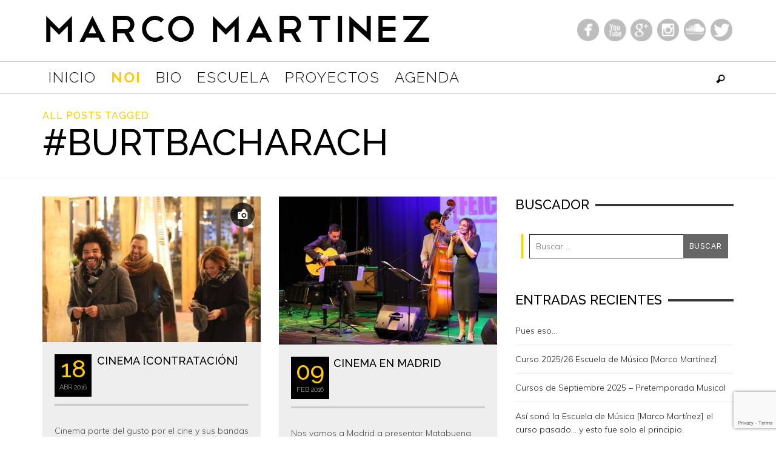

--- FILE ---
content_type: text/html; charset=UTF-8
request_url: https://marcomartinez.es/tag/burtbacharach/
body_size: 19699
content:
<!DOCTYPE html>
<html class="no-js"  itemscope itemtype="http://schema.org/CollectionPage"  lang="es">
	<head>
		<meta charset="UTF-8">

		<title itemprop="name">#burtbacharach | Marco Martinez</title>
		
		                        <script>
                            /* You can add more configuration options to webfontloader by previously defining the WebFontConfig with your options */
                            if ( typeof WebFontConfig === "undefined" ) {
                                WebFontConfig = new Object();
                            }
                            WebFontConfig['google'] = {families: ['Raleway:100,200,300,400,500,600,700,800,900,100italic,200italic,300italic,400italic,500italic,600italic,700italic,800italic,900italic', 'Muli:200,300,400,600,700,800,900,200italic,300italic,400italic,600italic,700italic,800italic,900italic&subset=latin']};

                            (function() {
                                var wf = document.createElement( 'script' );
                                wf.src = 'https://ajax.googleapis.com/ajax/libs/webfont/1.5.3/webfont.js';
                                wf.type = 'text/javascript';
                                wf.async = 'true';
                                var s = document.getElementsByTagName( 'script' )[0];
                                s.parentNode.insertBefore( wf, s );
                            })();
                        </script>
                        <meta name='robots' content='max-image-preview:large' />
	<style>img:is([sizes="auto" i], [sizes^="auto," i]) { contain-intrinsic-size: 3000px 1500px }</style>
	<script type='application/javascript'  id='pys-version-script'>console.log('PixelYourSite Free version 11.1.4.1');</script>
<link rel="alternate" type="application/rss+xml" title="Marco Martinez &raquo; Feed" href="https://marcomartinez.es/feed/" />
<link rel="alternate" type="application/rss+xml" title="Marco Martinez &raquo; Feed de los comentarios" href="https://marcomartinez.es/comments/feed/" />
<link rel="alternate" type="text/calendar" title="Marco Martinez &raquo; iCal Feed" href="https://marcomartinez.es/events/?ical=1" />
<link rel="alternate" type="application/rss+xml" title="Marco Martinez &raquo; Etiqueta #burtbacharach del feed" href="https://marcomartinez.es/tag/burtbacharach/feed/" />
<script type="text/javascript">
/* <![CDATA[ */
window._wpemojiSettings = {"baseUrl":"https:\/\/s.w.org\/images\/core\/emoji\/16.0.1\/72x72\/","ext":".png","svgUrl":"https:\/\/s.w.org\/images\/core\/emoji\/16.0.1\/svg\/","svgExt":".svg","source":{"concatemoji":"https:\/\/marcomartinez.es\/wp-includes\/js\/wp-emoji-release.min.js?ver=499055eed45b534c37078c79b2e13a1a"}};
/*! This file is auto-generated */
!function(s,n){var o,i,e;function c(e){try{var t={supportTests:e,timestamp:(new Date).valueOf()};sessionStorage.setItem(o,JSON.stringify(t))}catch(e){}}function p(e,t,n){e.clearRect(0,0,e.canvas.width,e.canvas.height),e.fillText(t,0,0);var t=new Uint32Array(e.getImageData(0,0,e.canvas.width,e.canvas.height).data),a=(e.clearRect(0,0,e.canvas.width,e.canvas.height),e.fillText(n,0,0),new Uint32Array(e.getImageData(0,0,e.canvas.width,e.canvas.height).data));return t.every(function(e,t){return e===a[t]})}function u(e,t){e.clearRect(0,0,e.canvas.width,e.canvas.height),e.fillText(t,0,0);for(var n=e.getImageData(16,16,1,1),a=0;a<n.data.length;a++)if(0!==n.data[a])return!1;return!0}function f(e,t,n,a){switch(t){case"flag":return n(e,"\ud83c\udff3\ufe0f\u200d\u26a7\ufe0f","\ud83c\udff3\ufe0f\u200b\u26a7\ufe0f")?!1:!n(e,"\ud83c\udde8\ud83c\uddf6","\ud83c\udde8\u200b\ud83c\uddf6")&&!n(e,"\ud83c\udff4\udb40\udc67\udb40\udc62\udb40\udc65\udb40\udc6e\udb40\udc67\udb40\udc7f","\ud83c\udff4\u200b\udb40\udc67\u200b\udb40\udc62\u200b\udb40\udc65\u200b\udb40\udc6e\u200b\udb40\udc67\u200b\udb40\udc7f");case"emoji":return!a(e,"\ud83e\udedf")}return!1}function g(e,t,n,a){var r="undefined"!=typeof WorkerGlobalScope&&self instanceof WorkerGlobalScope?new OffscreenCanvas(300,150):s.createElement("canvas"),o=r.getContext("2d",{willReadFrequently:!0}),i=(o.textBaseline="top",o.font="600 32px Arial",{});return e.forEach(function(e){i[e]=t(o,e,n,a)}),i}function t(e){var t=s.createElement("script");t.src=e,t.defer=!0,s.head.appendChild(t)}"undefined"!=typeof Promise&&(o="wpEmojiSettingsSupports",i=["flag","emoji"],n.supports={everything:!0,everythingExceptFlag:!0},e=new Promise(function(e){s.addEventListener("DOMContentLoaded",e,{once:!0})}),new Promise(function(t){var n=function(){try{var e=JSON.parse(sessionStorage.getItem(o));if("object"==typeof e&&"number"==typeof e.timestamp&&(new Date).valueOf()<e.timestamp+604800&&"object"==typeof e.supportTests)return e.supportTests}catch(e){}return null}();if(!n){if("undefined"!=typeof Worker&&"undefined"!=typeof OffscreenCanvas&&"undefined"!=typeof URL&&URL.createObjectURL&&"undefined"!=typeof Blob)try{var e="postMessage("+g.toString()+"("+[JSON.stringify(i),f.toString(),p.toString(),u.toString()].join(",")+"));",a=new Blob([e],{type:"text/javascript"}),r=new Worker(URL.createObjectURL(a),{name:"wpTestEmojiSupports"});return void(r.onmessage=function(e){c(n=e.data),r.terminate(),t(n)})}catch(e){}c(n=g(i,f,p,u))}t(n)}).then(function(e){for(var t in e)n.supports[t]=e[t],n.supports.everything=n.supports.everything&&n.supports[t],"flag"!==t&&(n.supports.everythingExceptFlag=n.supports.everythingExceptFlag&&n.supports[t]);n.supports.everythingExceptFlag=n.supports.everythingExceptFlag&&!n.supports.flag,n.DOMReady=!1,n.readyCallback=function(){n.DOMReady=!0}}).then(function(){return e}).then(function(){var e;n.supports.everything||(n.readyCallback(),(e=n.source||{}).concatemoji?t(e.concatemoji):e.wpemoji&&e.twemoji&&(t(e.twemoji),t(e.wpemoji)))}))}((window,document),window._wpemojiSettings);
/* ]]> */
</script>
<style id='wp-emoji-styles-inline-css' type='text/css'>

	img.wp-smiley, img.emoji {
		display: inline !important;
		border: none !important;
		box-shadow: none !important;
		height: 1em !important;
		width: 1em !important;
		margin: 0 0.07em !important;
		vertical-align: -0.1em !important;
		background: none !important;
		padding: 0 !important;
	}
</style>
<link rel='stylesheet' id='wp-block-library-css' href='https://marcomartinez.es/wp-includes/css/dist/block-library/style.min.css?ver=499055eed45b534c37078c79b2e13a1a' type='text/css' media='all' />
<style id='classic-theme-styles-inline-css' type='text/css'>
/*! This file is auto-generated */
.wp-block-button__link{color:#fff;background-color:#32373c;border-radius:9999px;box-shadow:none;text-decoration:none;padding:calc(.667em + 2px) calc(1.333em + 2px);font-size:1.125em}.wp-block-file__button{background:#32373c;color:#fff;text-decoration:none}
</style>
<style id='global-styles-inline-css' type='text/css'>
:root{--wp--preset--aspect-ratio--square: 1;--wp--preset--aspect-ratio--4-3: 4/3;--wp--preset--aspect-ratio--3-4: 3/4;--wp--preset--aspect-ratio--3-2: 3/2;--wp--preset--aspect-ratio--2-3: 2/3;--wp--preset--aspect-ratio--16-9: 16/9;--wp--preset--aspect-ratio--9-16: 9/16;--wp--preset--color--black: #000000;--wp--preset--color--cyan-bluish-gray: #abb8c3;--wp--preset--color--white: #ffffff;--wp--preset--color--pale-pink: #f78da7;--wp--preset--color--vivid-red: #cf2e2e;--wp--preset--color--luminous-vivid-orange: #ff6900;--wp--preset--color--luminous-vivid-amber: #fcb900;--wp--preset--color--light-green-cyan: #7bdcb5;--wp--preset--color--vivid-green-cyan: #00d084;--wp--preset--color--pale-cyan-blue: #8ed1fc;--wp--preset--color--vivid-cyan-blue: #0693e3;--wp--preset--color--vivid-purple: #9b51e0;--wp--preset--gradient--vivid-cyan-blue-to-vivid-purple: linear-gradient(135deg,rgba(6,147,227,1) 0%,rgb(155,81,224) 100%);--wp--preset--gradient--light-green-cyan-to-vivid-green-cyan: linear-gradient(135deg,rgb(122,220,180) 0%,rgb(0,208,130) 100%);--wp--preset--gradient--luminous-vivid-amber-to-luminous-vivid-orange: linear-gradient(135deg,rgba(252,185,0,1) 0%,rgba(255,105,0,1) 100%);--wp--preset--gradient--luminous-vivid-orange-to-vivid-red: linear-gradient(135deg,rgba(255,105,0,1) 0%,rgb(207,46,46) 100%);--wp--preset--gradient--very-light-gray-to-cyan-bluish-gray: linear-gradient(135deg,rgb(238,238,238) 0%,rgb(169,184,195) 100%);--wp--preset--gradient--cool-to-warm-spectrum: linear-gradient(135deg,rgb(74,234,220) 0%,rgb(151,120,209) 20%,rgb(207,42,186) 40%,rgb(238,44,130) 60%,rgb(251,105,98) 80%,rgb(254,248,76) 100%);--wp--preset--gradient--blush-light-purple: linear-gradient(135deg,rgb(255,206,236) 0%,rgb(152,150,240) 100%);--wp--preset--gradient--blush-bordeaux: linear-gradient(135deg,rgb(254,205,165) 0%,rgb(254,45,45) 50%,rgb(107,0,62) 100%);--wp--preset--gradient--luminous-dusk: linear-gradient(135deg,rgb(255,203,112) 0%,rgb(199,81,192) 50%,rgb(65,88,208) 100%);--wp--preset--gradient--pale-ocean: linear-gradient(135deg,rgb(255,245,203) 0%,rgb(182,227,212) 50%,rgb(51,167,181) 100%);--wp--preset--gradient--electric-grass: linear-gradient(135deg,rgb(202,248,128) 0%,rgb(113,206,126) 100%);--wp--preset--gradient--midnight: linear-gradient(135deg,rgb(2,3,129) 0%,rgb(40,116,252) 100%);--wp--preset--font-size--small: 13px;--wp--preset--font-size--medium: 20px;--wp--preset--font-size--large: 36px;--wp--preset--font-size--x-large: 42px;--wp--preset--spacing--20: 0.44rem;--wp--preset--spacing--30: 0.67rem;--wp--preset--spacing--40: 1rem;--wp--preset--spacing--50: 1.5rem;--wp--preset--spacing--60: 2.25rem;--wp--preset--spacing--70: 3.38rem;--wp--preset--spacing--80: 5.06rem;--wp--preset--shadow--natural: 6px 6px 9px rgba(0, 0, 0, 0.2);--wp--preset--shadow--deep: 12px 12px 50px rgba(0, 0, 0, 0.4);--wp--preset--shadow--sharp: 6px 6px 0px rgba(0, 0, 0, 0.2);--wp--preset--shadow--outlined: 6px 6px 0px -3px rgba(255, 255, 255, 1), 6px 6px rgba(0, 0, 0, 1);--wp--preset--shadow--crisp: 6px 6px 0px rgba(0, 0, 0, 1);}:where(.is-layout-flex){gap: 0.5em;}:where(.is-layout-grid){gap: 0.5em;}body .is-layout-flex{display: flex;}.is-layout-flex{flex-wrap: wrap;align-items: center;}.is-layout-flex > :is(*, div){margin: 0;}body .is-layout-grid{display: grid;}.is-layout-grid > :is(*, div){margin: 0;}:where(.wp-block-columns.is-layout-flex){gap: 2em;}:where(.wp-block-columns.is-layout-grid){gap: 2em;}:where(.wp-block-post-template.is-layout-flex){gap: 1.25em;}:where(.wp-block-post-template.is-layout-grid){gap: 1.25em;}.has-black-color{color: var(--wp--preset--color--black) !important;}.has-cyan-bluish-gray-color{color: var(--wp--preset--color--cyan-bluish-gray) !important;}.has-white-color{color: var(--wp--preset--color--white) !important;}.has-pale-pink-color{color: var(--wp--preset--color--pale-pink) !important;}.has-vivid-red-color{color: var(--wp--preset--color--vivid-red) !important;}.has-luminous-vivid-orange-color{color: var(--wp--preset--color--luminous-vivid-orange) !important;}.has-luminous-vivid-amber-color{color: var(--wp--preset--color--luminous-vivid-amber) !important;}.has-light-green-cyan-color{color: var(--wp--preset--color--light-green-cyan) !important;}.has-vivid-green-cyan-color{color: var(--wp--preset--color--vivid-green-cyan) !important;}.has-pale-cyan-blue-color{color: var(--wp--preset--color--pale-cyan-blue) !important;}.has-vivid-cyan-blue-color{color: var(--wp--preset--color--vivid-cyan-blue) !important;}.has-vivid-purple-color{color: var(--wp--preset--color--vivid-purple) !important;}.has-black-background-color{background-color: var(--wp--preset--color--black) !important;}.has-cyan-bluish-gray-background-color{background-color: var(--wp--preset--color--cyan-bluish-gray) !important;}.has-white-background-color{background-color: var(--wp--preset--color--white) !important;}.has-pale-pink-background-color{background-color: var(--wp--preset--color--pale-pink) !important;}.has-vivid-red-background-color{background-color: var(--wp--preset--color--vivid-red) !important;}.has-luminous-vivid-orange-background-color{background-color: var(--wp--preset--color--luminous-vivid-orange) !important;}.has-luminous-vivid-amber-background-color{background-color: var(--wp--preset--color--luminous-vivid-amber) !important;}.has-light-green-cyan-background-color{background-color: var(--wp--preset--color--light-green-cyan) !important;}.has-vivid-green-cyan-background-color{background-color: var(--wp--preset--color--vivid-green-cyan) !important;}.has-pale-cyan-blue-background-color{background-color: var(--wp--preset--color--pale-cyan-blue) !important;}.has-vivid-cyan-blue-background-color{background-color: var(--wp--preset--color--vivid-cyan-blue) !important;}.has-vivid-purple-background-color{background-color: var(--wp--preset--color--vivid-purple) !important;}.has-black-border-color{border-color: var(--wp--preset--color--black) !important;}.has-cyan-bluish-gray-border-color{border-color: var(--wp--preset--color--cyan-bluish-gray) !important;}.has-white-border-color{border-color: var(--wp--preset--color--white) !important;}.has-pale-pink-border-color{border-color: var(--wp--preset--color--pale-pink) !important;}.has-vivid-red-border-color{border-color: var(--wp--preset--color--vivid-red) !important;}.has-luminous-vivid-orange-border-color{border-color: var(--wp--preset--color--luminous-vivid-orange) !important;}.has-luminous-vivid-amber-border-color{border-color: var(--wp--preset--color--luminous-vivid-amber) !important;}.has-light-green-cyan-border-color{border-color: var(--wp--preset--color--light-green-cyan) !important;}.has-vivid-green-cyan-border-color{border-color: var(--wp--preset--color--vivid-green-cyan) !important;}.has-pale-cyan-blue-border-color{border-color: var(--wp--preset--color--pale-cyan-blue) !important;}.has-vivid-cyan-blue-border-color{border-color: var(--wp--preset--color--vivid-cyan-blue) !important;}.has-vivid-purple-border-color{border-color: var(--wp--preset--color--vivid-purple) !important;}.has-vivid-cyan-blue-to-vivid-purple-gradient-background{background: var(--wp--preset--gradient--vivid-cyan-blue-to-vivid-purple) !important;}.has-light-green-cyan-to-vivid-green-cyan-gradient-background{background: var(--wp--preset--gradient--light-green-cyan-to-vivid-green-cyan) !important;}.has-luminous-vivid-amber-to-luminous-vivid-orange-gradient-background{background: var(--wp--preset--gradient--luminous-vivid-amber-to-luminous-vivid-orange) !important;}.has-luminous-vivid-orange-to-vivid-red-gradient-background{background: var(--wp--preset--gradient--luminous-vivid-orange-to-vivid-red) !important;}.has-very-light-gray-to-cyan-bluish-gray-gradient-background{background: var(--wp--preset--gradient--very-light-gray-to-cyan-bluish-gray) !important;}.has-cool-to-warm-spectrum-gradient-background{background: var(--wp--preset--gradient--cool-to-warm-spectrum) !important;}.has-blush-light-purple-gradient-background{background: var(--wp--preset--gradient--blush-light-purple) !important;}.has-blush-bordeaux-gradient-background{background: var(--wp--preset--gradient--blush-bordeaux) !important;}.has-luminous-dusk-gradient-background{background: var(--wp--preset--gradient--luminous-dusk) !important;}.has-pale-ocean-gradient-background{background: var(--wp--preset--gradient--pale-ocean) !important;}.has-electric-grass-gradient-background{background: var(--wp--preset--gradient--electric-grass) !important;}.has-midnight-gradient-background{background: var(--wp--preset--gradient--midnight) !important;}.has-small-font-size{font-size: var(--wp--preset--font-size--small) !important;}.has-medium-font-size{font-size: var(--wp--preset--font-size--medium) !important;}.has-large-font-size{font-size: var(--wp--preset--font-size--large) !important;}.has-x-large-font-size{font-size: var(--wp--preset--font-size--x-large) !important;}
:where(.wp-block-post-template.is-layout-flex){gap: 1.25em;}:where(.wp-block-post-template.is-layout-grid){gap: 1.25em;}
:where(.wp-block-columns.is-layout-flex){gap: 2em;}:where(.wp-block-columns.is-layout-grid){gap: 2em;}
:root :where(.wp-block-pullquote){font-size: 1.5em;line-height: 1.6;}
</style>
<link rel='stylesheet' id='contact-form-7-css' href='https://marcomartinez.es/wp-content/plugins/contact-form-7/includes/css/styles.css?ver=6.1.4' type='text/css' media='all' />
<link rel='stylesheet' id='gdpr-css' href='https://marcomartinez.es/wp-content/plugins/gdpr/dist/css/public.css?ver=2.1.2' type='text/css' media='all' />
<link rel='stylesheet' id='vwcss-mmenu-css' href='https://marcomartinez.es/wp-content/themes/blackmag/js/jquery-mmenu/css/jquery.mmenu.custom.css?ver=1.6.18' type='text/css' media='all' />
<link rel='stylesheet' id='vwcss-icon-iconic-css' href='https://marcomartinez.es/wp-content/themes/blackmag/components/font-icons/iconic/css/iconic.css?ver=1.6.18' type='text/css' media='all' />
<link rel='stylesheet' id='vwcss-icon-social-css' href='https://marcomartinez.es/wp-content/themes/blackmag/components/font-icons/social-icons/css/zocial.css?ver=1.6.18' type='text/css' media='all' />
<link rel='stylesheet' id='vwcss-icon-awesome-css' href='https://marcomartinez.es/wp-content/themes/blackmag/components/font-icons/awesome/css/awesome.css?ver=1.6.18' type='text/css' media='all' />
<link rel='stylesheet' id='vwcss-animate-css' href='https://marcomartinez.es/wp-content/themes/blackmag/css/animate.css?ver=1.6.18' type='text/css' media='all' />
<link rel='stylesheet' id='vwcss-bootstrap-css' href='https://marcomartinez.es/wp-content/themes/blackmag/css/bootstrap.css?ver=1.6.18' type='text/css' media='all' />
<link rel='stylesheet' id='vwcss-flexslider-css' href='https://marcomartinez.es/wp-content/themes/blackmag/js/flex-slider/flexslider-custom.css?ver=1.6.18' type='text/css' media='all' />
<link rel='stylesheet' id='vwcss-theme-root-css' href='https://marcomartinez.es/wp-content/themes/blackmag/style.css?ver=1.6.18' type='text/css' media='all' />
<link rel='stylesheet' id='vwcss-theme-css' href='https://marcomartinez.es/wp-content/themes/blackmag-child/style.css?ver=1.6.18' type='text/css' media='all' />
<script type="text/javascript" src="https://marcomartinez.es/wp-includes/js/jquery/jquery.min.js?ver=3.7.1" id="jquery-core-js"></script>
<script type="text/javascript" src="https://marcomartinez.es/wp-includes/js/jquery/jquery-migrate.min.js?ver=3.4.1" id="jquery-migrate-js"></script>
<script type="text/javascript" id="gdpr-js-extra">
/* <![CDATA[ */
var GDPR = {"ajaxurl":"https:\/\/marcomartinez.es\/wp-admin\/admin-ajax.php","logouturl":"","i18n":{"aborting":"Abortando","logging_out":"Vas a ser desconectado.","continue":"Seguir","cancel":"Cancelar","ok":"Aceptar","close_account":"\u00bfQuieres cerrar tu cuenta?","close_account_warning":"Se cerrar\u00e1 tu cuenta y todos los datos se borrar\u00e1n de manera permanente y no  se podr\u00e1n recuperar \u00bfEst\u00e1s seguro?","are_you_sure":"\u00bfEst\u00e1s seguro?","policy_disagree":"Al no aceptar ya no tendr\u00e1s acceso a nuestro sitio y se te desconectar\u00e1."},"is_user_logged_in":"","refresh":""};
/* ]]> */
</script>
<script type="text/javascript" src="https://marcomartinez.es/wp-content/plugins/gdpr/dist/js/public.js?ver=2.1.2" id="gdpr-js"></script>
<script type="text/javascript" src="https://marcomartinez.es/wp-content/plugins/pixelyoursite/dist/scripts/jquery.bind-first-0.2.3.min.js?ver=0.2.3" id="jquery-bind-first-js"></script>
<script type="text/javascript" src="https://marcomartinez.es/wp-content/plugins/pixelyoursite/dist/scripts/js.cookie-2.1.3.min.js?ver=2.1.3" id="js-cookie-pys-js"></script>
<script type="text/javascript" src="https://marcomartinez.es/wp-content/plugins/pixelyoursite/dist/scripts/tld.min.js?ver=2.3.1" id="js-tld-js"></script>
<script type="text/javascript" id="pys-js-extra">
/* <![CDATA[ */
var pysOptions = {"staticEvents":{"facebook":{"init_event":[{"delay":0,"type":"static","ajaxFire":false,"name":"PageView","pixelIds":["145867282833278"],"eventID":"c11c6593-49f6-4512-8259-78974546f7ba","params":{"page_title":"#burtbacharach","post_type":"tag","post_id":290,"plugin":"PixelYourSite","user_role":"guest","event_url":"marcomartinez.es\/tag\/burtbacharach\/"},"e_id":"init_event","ids":[],"hasTimeWindow":false,"timeWindow":0,"woo_order":"","edd_order":""}]}},"dynamicEvents":[],"triggerEvents":[],"triggerEventTypes":[],"facebook":{"pixelIds":["145867282833278"],"advancedMatching":[],"advancedMatchingEnabled":false,"removeMetadata":false,"wooVariableAsSimple":false,"serverApiEnabled":false,"wooCRSendFromServer":false,"send_external_id":null,"enabled_medical":false,"do_not_track_medical_param":["event_url","post_title","page_title","landing_page","content_name","categories","category_name","tags"],"meta_ldu":false},"debug":"","siteUrl":"https:\/\/marcomartinez.es","ajaxUrl":"https:\/\/marcomartinez.es\/wp-admin\/admin-ajax.php","ajax_event":"ea53aa0225","enable_remove_download_url_param":"1","cookie_duration":"7","last_visit_duration":"60","enable_success_send_form":"","ajaxForServerEvent":"1","ajaxForServerStaticEvent":"1","useSendBeacon":"1","send_external_id":"1","external_id_expire":"180","track_cookie_for_subdomains":"1","google_consent_mode":"1","gdpr":{"ajax_enabled":false,"all_disabled_by_api":false,"facebook_disabled_by_api":false,"analytics_disabled_by_api":false,"google_ads_disabled_by_api":false,"pinterest_disabled_by_api":false,"bing_disabled_by_api":false,"reddit_disabled_by_api":false,"externalID_disabled_by_api":false,"facebook_prior_consent_enabled":true,"analytics_prior_consent_enabled":true,"google_ads_prior_consent_enabled":null,"pinterest_prior_consent_enabled":true,"bing_prior_consent_enabled":true,"cookiebot_integration_enabled":false,"cookiebot_facebook_consent_category":"marketing","cookiebot_analytics_consent_category":"statistics","cookiebot_tiktok_consent_category":"marketing","cookiebot_google_ads_consent_category":"marketing","cookiebot_pinterest_consent_category":"marketing","cookiebot_bing_consent_category":"marketing","consent_magic_integration_enabled":false,"real_cookie_banner_integration_enabled":false,"cookie_notice_integration_enabled":false,"cookie_law_info_integration_enabled":false,"analytics_storage":{"enabled":true,"value":"granted","filter":false},"ad_storage":{"enabled":true,"value":"granted","filter":false},"ad_user_data":{"enabled":true,"value":"granted","filter":false},"ad_personalization":{"enabled":true,"value":"granted","filter":false}},"cookie":{"disabled_all_cookie":false,"disabled_start_session_cookie":false,"disabled_advanced_form_data_cookie":false,"disabled_landing_page_cookie":false,"disabled_first_visit_cookie":false,"disabled_trafficsource_cookie":false,"disabled_utmTerms_cookie":false,"disabled_utmId_cookie":false},"tracking_analytics":{"TrafficSource":"direct","TrafficLanding":"undefined","TrafficUtms":[],"TrafficUtmsId":[]},"GATags":{"ga_datalayer_type":"default","ga_datalayer_name":"dataLayerPYS"},"woo":{"enabled":false},"edd":{"enabled":false},"cache_bypass":"1764900904"};
/* ]]> */
</script>
<script type="text/javascript" src="https://marcomartinez.es/wp-content/plugins/pixelyoursite/dist/scripts/public.js?ver=11.1.4.1" id="pys-js"></script>
<link rel="https://api.w.org/" href="https://marcomartinez.es/wp-json/" /><link rel="alternate" title="JSON" type="application/json" href="https://marcomartinez.es/wp-json/wp/v2/tags/290" /><link rel="EditURI" type="application/rsd+xml" title="RSD" href="https://marcomartinez.es/xmlrpc.php?rsd" />
<meta name="et-api-version" content="v1"><meta name="et-api-origin" content="https://marcomartinez.es"><link rel="https://theeventscalendar.com/" href="https://marcomartinez.es/wp-json/tribe/tickets/v1/" /><meta name="tec-api-version" content="v1"><meta name="tec-api-origin" content="https://marcomartinez.es"><link rel="alternate" href="https://marcomartinez.es/wp-json/tribe/events/v1/events/?tags=burtbacharach" />
<!-- Google tag (gtag.js) -->
<script async src="https://www.googletagmanager.com/gtag/js?id=G-HF19FXXFN8"></script>
<script>
  window.dataLayer = window.dataLayer || [];
  function gtag(){dataLayer.push(arguments);}
  gtag('js', new Date());

  gtag('config', 'G-HF19FXXFN8');
</script>

<link rel="profile" href="https://gmpg.org/xfn/11">

<link rel="pingback" href="https://marcomartinez.es/xmlrpc.php">

<meta name="description" content="">

<link href="//www.google-analytics.com" rel="dns-prefetch">

<meta name="viewport" content="width=device-width,initial-scale=1.0,user-scalable=yes">

<link rel="shortcut icon" href="https://marcomartinez.es/wp-content/uploads/2015/04/favicon.ico">		




<!-- HTML5 shim and Respond.js IE8 support of HTML5 elements and media queries -->
<!--[if lt IE 9]>
	<script src="//cdnjs.cloudflare.com/ajax/libs/html5shiv/3.7/html5shiv.min.js"></script>
	<script src="//cdnjs.cloudflare.com/ajax/libs/respond.js/1.4.2/respond.min.js"></script>
<![endif]-->		<!-- Facebook integration -->

		<meta property="og:site_name" content="Marco Martinez">

					<meta property="og:title" content="Marco Martinez">
			<meta property="og:description" content="">
			<meta property="og:url" content="https://marcomartinez.es"/>

		
		<!-- /Facebook integration -->
				<style id="vw-custom-font" type="text/css">
						
					</style>
			<style type="text/css">
		a, a:hover,
		.vw-page-title-box .vw-label,
		.vw-post-categories a,
		.vw-page-subtitle,
		.vw-review-summary-bar .vw-review-score,
		.vw-review-total-score,
		.vw-breaking-news-date,
		.vw-date-box-date,
		.vw-post-style-classic .vw-post-box-title a:hover,
		.vw-post-likes-count.vw-post-liked .vw-icon,
		.vw-menu-location-bottom .main-menu-link:hover,
		.vw-accordion-header.ui-accordion-header-active span,
		.vw-accordion .ui-state-hover span,
		.vw-404-text,
		em, .entry-title em, .widget-title em, .vw-related-posts-title em, .vw-post-comments-title em, .vw-page-title em, .vw-post-box-layout-title em, .vwspc-section-title em {
			color: #ffcc00;
		}

		.vw-site-social-profile-icon:hover,
		/*.vw-post-categories a,*/
		.vw-breaking-news-label,
		.vw-post-navigation-previous:hover,
		.vw-post-navigation-next:hover,
		.vw-author-socials a:hover,
		.vw-post-style-box:hover,
		.vw-review-summary-bar .vw-review-score-bar,
		.vw-review-total-score, .vw-review-item-score.vw-review-score-percentage,
		.vw-post-style-classic a.vw-post-box-read-more:hover,
		.vw-post-box:hover .vw-post-format-icon,
		.vw-gallery-direction-button:hover,
		.vw-post-meta-icons a:hover,
		.widget_tag_cloud .tagcloud a:hover,
		.vw-page-navigation-pagination .page-numbers:hover,
		.vw-page-navigation-pagination .page-numbers.current,
		#wp-calendar tbody td:hover,
		.widget_vw_widget_categories .vw-widget-category-title:hover .vw-widget-category-post-count,
		.vwspc-section-full-page-link:hover .vw-button,
		.vw-post-tabed-tab.ui-state-active,
		.vw-page-links > .vw-page-link, .vw-page-links .vw-page-link:hover,
		.vw-tag-links a:hover {
			background-color: #ffcc00;
		}

		.vw-post-style-small-comment .vw-comment-meta,
		.vw-about-author-section .vw-author-name,
		.vw-post-meta-large .vw-date-box,
		#wp-calendar caption,
		.wp-caption p.wp-caption-text,
		.vw-widget-feedburner-text,
		.vw-login-title,
		.widget_search label,
		.widget_vw_widget_author .vw-widget-author-title,
		.vw-quote {
			border-color: #ffcc00;
		}

		.vw-menu-location-top.sf-arrows .main-menu-link.sf-with-ul:after {
			border-top-color: #000000;
		}
		.vw-menu-location-top.sf-arrows .sub-menu-link.sf-with-ul:after {
			border-left-color: #000000;
		}

		.sf-arrows > li > .sf-with-ul:focus:after, .sf-arrows > li:hover > .sf-with-ul:after, .sf-arrows > .sfHover > .sf-with-ul:after {
			border-top-color: #ffcc00 !important;
		}

		.vw-menu-location-top a.main-menu-link {
			color: #000000;
		}

		
		.vw-menu-location-top .main-menu-item:hover .main-menu-link {
			color: #888888;
		}

		/* Body font */
		.vw-header-font-family,
		.vw-copyright {
			font-family: Raleway;
		}

		.vw-breaking-news-link {
			font-family: Muli;
		}

		.vw-page-title-wrapper-top.vw-has-background .vw-page-title-wrapper-inner {
			padding-top: 150px;
		}

		.vw-sticky-wrapper.is-sticky .vw-menu-main-wrapper.vw-sticky {
			background-color: rgba(255,255,255,0.8);
		}

		.vw-menu-main-wrapper {
			border-color: rgba(0,0,0,0.20);
		}

		/* Custom Styles */
		.vw-site-header.vw-site-header-style-centered-logo .vw-site-header-inner, .vw-site-header.vw-site-header-style-left-logo .vw-site-header-inner {
	padding: 15px 0;
}

.logo {
	float: left;
	width: 70%;
	margin-bottom: 20px;
}

.redesSociales {
	float: left;
	width: 30%;
	line-height: 66px;
	text-align: right;
}

.vw-menu-main-wrapper {
	border-top: 1px solid;
	border-bottom: 1px solid;
}

.vw-menu-main-wrapper {
	border-color: rgba(0,0,0,0.20);
}

.widget_search .search-form {
    background-color: transparent;
}

.ui-state-default, .ui-widget-content .ui-state-default, .ui-widget-header .ui-state-default {
	background:#fff !important;
	border-left:0 !important;
	border-right:0 !important;
	border-bottom:0 !important;
	border-top: 1px solid #d3d3d3 !important;
}

.ui-widget-content {
	border:0 !important
}

.ui-widget {
	font-family: Muli !important;
}

.vw-accordion-header-text {
	margin-left: 2em !important;
}

.ui-accordion .ui-accordion-header .ui-icon {
	top: 66% !important;
}

/*================================================================
======================== INDEXA ==================================
================================================================*/

.readMore:hover{background-color:#999; color: black;}

.formContact{width:30%; float:left; margin-bottom:20px;}

.mapaContact{width:70%; float:left; text-align:center; height:569px; margin-bottom:20px;}

input#es_txt_email {
  width: 100%;
}

figcaption.gallery-caption{display:none!important;}

img.avatar.avatar-80.wp-user-avatar.wp-user-avatar-80.alignnone.photo{border-radius:50%;}
.vw-post-box-footer.vw-header-font{min-height:70px;}
img.avatar.avatar-52.wp-user-avatar.wp-user-avatar-52.alignnone.photo{float: left; margin-right: 20px; margin-top: 0px;}
a.author-name.author{ float: left; margin-top: 15px;}
a.vw-post-comment-count{margin-top:12px;}	</style>
			<style type="text/css" id="wp-custom-css">
			.tribe-events-widget-events-list__view-more-link {display:none}

.vw-mobile-nav-button span span,
.vw-mobile-nav-button span:before,
.vw-mobile-nav-button span:after
{
	background-color:black !important
}

@media(max-width:991px) {
	.redesSociales {
		display:none
	}
	.vw-site-header-inner {
		display:flex
	}
	
	.logo {
		float:none;
		width:100%;
	}
}		</style>
		<style type="text/css" title="dynamic-css" class="options-output">h1, h2, h3, h4, h5, h6, .vw-header-font,blockquote, .vw-post-box.vw-post-format-link a,.vw-social-counter-count,.vw-menu-location-top .menu-link,.vw-menu-location-bottom .main-menu-link,.vw-page-navigation-pagination .page-numbers,#wp-calendar caption,input[type=button],input[type=submit],button,.vw-button,.vw-accordion-header-text,.vw-tab-title{font-family:Raleway;text-transform:uppercase;font-weight:500;font-style:normal;color:#000;opacity: 1;visibility: visible;-webkit-transition: opacity 0.24s ease-in-out;-moz-transition: opacity 0.24s ease-in-out;transition: opacity 0.24s ease-in-out;}.wf-loading h1, h2, h3, h4, h5, h6, .vw-header-font,.wf-loading blockquote, .vw-post-box.vw-post-format-link a,.wf-loading .vw-social-counter-count,.wf-loading .vw-menu-location-top .menu-link,.wf-loading .vw-menu-location-bottom .main-menu-link,.wf-loading .vw-page-navigation-pagination .page-numbers,.wf-loading #wp-calendar caption,.wf-loading input[type=button],.wf-loading input[type=submit],.wf-loading button,.wf-loading .vw-button,.wf-loading .vw-accordion-header-text,.wf-loading .vw-tab-title,{opacity: 0;}.ie.wf-loading h1, h2, h3, h4, h5, h6, .vw-header-font,.ie.wf-loading blockquote, .vw-post-box.vw-post-format-link a,.ie.wf-loading .vw-social-counter-count,.ie.wf-loading .vw-menu-location-top .menu-link,.ie.wf-loading .vw-menu-location-bottom .main-menu-link,.ie.wf-loading .vw-page-navigation-pagination .page-numbers,.ie.wf-loading #wp-calendar caption,.ie.wf-loading input[type=button],.ie.wf-loading input[type=submit],.ie.wf-loading button,.ie.wf-loading .vw-button,.ie.wf-loading .vw-accordion-header-text,.ie.wf-loading .vw-tab-title,{visibility: hidden;}.vw-menu-location-main .main-menu-link{font-family:Raleway;letter-spacing:2px;font-weight:300;font-style:normal;color:#0a0a0a;font-size:24px;opacity: 1;visibility: visible;-webkit-transition: opacity 0.24s ease-in-out;-moz-transition: opacity 0.24s ease-in-out;transition: opacity 0.24s ease-in-out;}.wf-loading .vw-menu-location-main .main-menu-link,{opacity: 0;}.ie.wf-loading .vw-menu-location-main .main-menu-link,{visibility: hidden;}body,cite{font-family:Muli;font-weight:300;font-style:normal;color:#222222;font-size:14px;opacity: 1;visibility: visible;-webkit-transition: opacity 0.24s ease-in-out;-moz-transition: opacity 0.24s ease-in-out;transition: opacity 0.24s ease-in-out;}.wf-loading body,.wf-loading cite,{opacity: 0;}.ie.wf-loading body,.ie.wf-loading cite,{visibility: hidden;}.vw-logo-link{margin-top:0;margin-right:0;margin-bottom:0;margin-left:0;}.vw-menu-additional-logo img{margin-top:15px;margin-right:0;margin-bottom:0;margin-left:15px;}.vw-site-header,.vw-site-header-background{background-color:#ffffff;}.vw-site-wrapper,.vw-page-navigation-pagination{background-color:#ffffff;}.vw-breaking-news-bar{background:#f5f5f5;}.vw-breaking-news-list .vw-breaking-news-link,.vw-breaking-news-list .vw-breaking-news-month{color:#424242;}.vw-top-bar{background:#ffffff;}.vw-menu-location-top .sub-menu,.vw-menu-location-top .main-menu-item:hover .main-menu-link{background:#ffffff;}.vw-menu-location-top .sub-menu-link{color:#111111;}.vw-menu-location-top .sub-menu-link:hover{color:#888888;}.vw-menu-location-top .sub-menu-link:hover{background:#f5f5f5;}.vw-menu-main-wrapper{background:rgba(255,255,255,0.5);}.vw-menu-location-main .main-menu-item{color:#0a0a0a;}.vw-menu-location-main .main-menu-item:hover{color:#5e5e5e;}.vw-menu-location-main .sub-menu,.vw-menu-location-main .main-menu-item:hover .main-menu-link{background:#ffffff;}.vw-menu-location-main .sub-menu-link{color:#111111;}.vw-menu-location-main .sub-menu-link:hover{color:#888888;}.vw-menu-location-main .sub-menu-link:hover{background:#f5f5f5;}.vw-footer-sidebars{background-color:#000000;}.vw-footer-sidebars h1,.vw-footer-sidebars h2,.vw-footer-sidebars h3,.vw-footer-sidebars h4,.vw-footer-sidebars h5,.vw-footer-sidebars h6,.vw-footer-sidebars .widget-title,.vw-footer-sidebars .vw-widget-category-title{color:#ffffff;}.vw-footer-sidebars{color:#b4b4b4;}.vw-bottom-bar{background:#000000;}.vw-bottom-bar,.vw-bottom-bar .menu-link{color:#b4b4b4;}</style>				<style type="text/css" id="c4wp-checkout-css">
					.woocommerce-checkout .c4wp_captcha_field {
						margin-bottom: 10px;
						margin-top: 15px;
						position: relative;
						display: inline-block;
					}
				</style>
							<style type="text/css" id="c4wp-v3-lp-form-css">
				.login #login, .login #lostpasswordform {
					min-width: 350px !important;
				}
				.wpforms-field-c4wp iframe {
					width: 100% !important;
				}
			</style>
			
	</head>
	<body data-rsssl=1 id="site-top" class="archive tag tag-burtbacharach tag-290 wp-theme-blackmag wp-child-theme-blackmag-child tribe-no-js tec-no-tickets-on-recurring tec-no-rsvp-on-recurring vw-site-layout-full-width vw-js-enable-ajax-pagination tribe-theme-blackmag">

		<div class="vw-site-wrapper">

			
			<header class="vw-site-header vw-site-header-style-left-logo clearfix">
	<div class="container">
		<div class="row">
			<div class="col-sm-12">
				<div class="vw-site-header-inner">
				    <div class="logo">
				    	<div class="vw-logo-wrapper">
	
	<a class="vw-logo-link" href="https://marcomartinez.es">
				
		<!-- Site Logo -->
		
			<!-- Retina Site Logo -->
			
			<img class="vw-logo" src="https://marcomartinez.es/wp-content/uploads/2015/04/logo2.png" width="644" height="66" alt="Marco Martinez">

			</a>

</div>                    </div>
                    <div class="redesSociales">
                  <a href="https://www.facebook.com/marcomjazz?fref=ts" onMouseOut="MM_swapImgRestore()" onMouseOver="MM_swapImage('Image1','','https://marcomartinez.es/wp-content/uploads/2015/04/facebookOscuro1.png',1)"><img src="https://marcomartinez.es/wp-content/uploads/2015/04/facebookClaro1.png" width="40" height="40" id="Image1" /></a>
                  <a href="https://www.youtube.com/user/zzajazz" onMouseOut="MM_swapImgRestore()" onMouseOver="MM_swapImage('Image2','','https://marcomartinez.es/wp-content/uploads/2015/04/youtubeOscuro.png',1)"><img src="https://marcomartinez.es/wp-content/uploads/2015/04/youtubeClaro.png" width="40" height="40" id="Image2" /></a>
                  <a href="https://plus.google.com/109371762542489493116/posts" onMouseOut="MM_swapImgRestore()" onMouseOver="MM_swapImage('Image3','','https://marcomartinez.es/wp-content/uploads/2015/04/googleoOscuro.png',1)"><img src="https://marcomartinez.es/wp-content/uploads/2015/04/googleClaro.png" width="40" height="40" id="Image3" /></a>
                  
                  <a href="https://instagram.com/marcomartinezjazz/" onMouseOut="MM_swapImgRestore()" onMouseOver="MM_swapImage('Image4','','https://marcomartinez.es/wp-content/uploads/2015/05/instagramOscuro.png',1)"><img src="https://marcomartinez.es/wp-content/uploads/2015/05/instagramClaro.png" width="40" height="40" id="Image4" /></a>
                  <a href="https://soundcloud.com/marco-mart-nez-24" onMouseOut="MM_swapImgRestore()" onMouseOver="MM_swapImage('Image5','','https://marcomartinez.es/wp-content/uploads/2015/05/soundcloudOscuro.png',1)"><img src="https://marcomartinez.es/wp-content/uploads/2015/05/soundcloudClaro.png" width="40" height="40" id="Image5" /></a>
                  <a href="https://twitter.com/marcomjazz" onMouseOut="MM_swapImgRestore()" onMouseOver="MM_swapImage('Image6','','https://marcomartinez.es/wp-content/uploads/2015/05/twitterOscuro.png',1)"><img src="https://marcomartinez.es/wp-content/uploads/2015/05/twitterClaro.png" width="40" height="40" id="Image6" /></a>
                  </div>
					<div class="vw-mobile-nav-button-wrapper">
						<span class="vw-mobile-nav-button">
							<span class="vw-hamburger-icon"><span></span></span>
						</span>
					</div>
				
									</div>
			</div>
		</div>
	</div>

	<nav id="vw-menu-main" class="vw-menu-main-wrapper">
	<div class="container">
		<div class="row">
			<div class="col-sm-12">
				

	<div class=" vw-menu-main-inner">

		<ul id="menu-menu1" class="vw-menu vw-menu-location-main vw-menu-type-mega-post"><li class="nav-menu-item-518 main-menu-item  menu-item-even menu-item-depth-0 menu-item menu-item-type-custom menu-item-object-custom menu-item-home vw-mega-menu-type-classic"><a  href="https://marcomartinez.es" class="menu-link main-menu-link"><span>Inicio</span></a></li>
<li class="nav-menu-item-15885 main-menu-item  menu-item-even menu-item-depth-0 menu-item menu-item-type-post_type menu-item-object-page vw-mega-menu-type-classic"><a  href="https://marcomartinez.es/noi/" class="menu-link main-menu-link"><span><strong style="color:#ffcc00;">NOI</strong></span></a></li>
<li class="nav-menu-item-517 main-menu-item  menu-item-even menu-item-depth-0 menu-item menu-item-type-post_type menu-item-object-page vw-mega-menu-type-classic"><a  href="https://marcomartinez.es/sobre-mi/" class="menu-link main-menu-link"><span>Bio</span></a></li>
<li class="nav-menu-item-516 main-menu-item  menu-item-even menu-item-depth-0 menu-item menu-item-type-post_type menu-item-object-page vw-mega-menu-type-classic"><a  href="https://marcomartinez.es/escuela-de-musica/" class="menu-link main-menu-link"><span>Escuela</span></a></li>
<li class="nav-menu-item-806 main-menu-item  menu-item-even menu-item-depth-0 menu-item menu-item-type-post_type menu-item-object-page vw-mega-menu-type-classic"><a  href="https://marcomartinez.es/musica/" class="menu-link main-menu-link"><span>Proyectos</span></a></li>
<li class="nav-menu-item-583 main-menu-item  menu-item-even menu-item-depth-0 menu-item menu-item-type-custom menu-item-object-custom vw-mega-menu-type-classic"><a  href="https://marcomartinez.es/events/" class="menu-link main-menu-link"><span>Agenda</span></a></li>
 <li class="vw-menu-additional-icons main-menu-item"><a class="vw-instant-search-buton menu-link main-menu-link"><i class="icon-iconic-search"></i></a></li></ul>			
	</div>
			</div>
		</div>
	</div>
</nav>	
	<nav class="vw-menu-mobile-wrapper">

	<ul id="menu-menu1-1" class="vw-menu-location-mobile"><li class="nav-menu-item-518 main-menu-item  menu-item-even menu-item-depth-0 menu-item menu-item-type-custom menu-item-object-custom menu-item-home"><a href="https://marcomartinez.es" class="menu-link main-menu-link"><span>Inicio</span></a></li>
<li class="nav-menu-item-15885 main-menu-item  menu-item-even menu-item-depth-0 menu-item menu-item-type-post_type menu-item-object-page"><a href="https://marcomartinez.es/noi/" class="menu-link main-menu-link"><span><strong style="color:#ffcc00;">NOI</strong></span></a></li>
<li class="nav-menu-item-517 main-menu-item  menu-item-even menu-item-depth-0 menu-item menu-item-type-post_type menu-item-object-page"><a href="https://marcomartinez.es/sobre-mi/" class="menu-link main-menu-link"><span>Bio</span></a></li>
<li class="nav-menu-item-516 main-menu-item  menu-item-even menu-item-depth-0 menu-item menu-item-type-post_type menu-item-object-page"><a href="https://marcomartinez.es/escuela-de-musica/" class="menu-link main-menu-link"><span>Escuela</span></a></li>
<li class="nav-menu-item-806 main-menu-item  menu-item-even menu-item-depth-0 menu-item menu-item-type-post_type menu-item-object-page"><a href="https://marcomartinez.es/musica/" class="menu-link main-menu-link"><span>Proyectos</span></a></li>
<li class="nav-menu-item-583 main-menu-item  menu-item-even menu-item-depth-0 menu-item menu-item-type-custom menu-item-object-custom"><a href="https://marcomartinez.es/events/" class="menu-link main-menu-link"><span>Agenda</span></a></li>
</ul>
</nav></header>
			
			
<div class="vw-page-title-wrapper">
	<div class="vw-page-title-wrapper-top vw-has-no-background">
		<div class="container">
			<div class="row">
				<div class="col-sm-12">
					<div class="vw-page-title-wrapper-inner">
												
						<div class="vw-page-title-box clearfix">

							
								<span class="vw-label vw-header-font">All posts tagged</span>
								<h1 class="vw-page-title">#burtbacharach</h1>

												
						</div>
					</div>
				</div>

			</div>
		</div>
	</div>

	</div>


<div class="vw-page-wrapper clearfix vw-sidebar-position-right">
	<div class="container">
		<div class="row">

			<div class="vw-page-content" role="main">

				
					
					<div class="vw-post-loop vw-post-loop-masonry-grid-2-col">	
	<div class="row">
		<div class="col-sm-12">
			<div class="vw-isotope vw-block-grid vw-block-grid-xs-1 vw-block-grid-sm-2">

							<div class="vw-block-grid-item">
					<div class="vw-post-box vw-post-style-block vw-post-format-gallery">
		<a class="vw-post-box-thumbnail" href="https://marcomartinez.es/cinema-project-contratacion/" rel="bookmark">
		<img width="360" height="240" src="https://marcomartinez.es/wp-content/uploads/2016/04/IMG_1455-2-360x240.jpg" class="attachment-vw_one_third_thumbnail_no_crop size-vw_one_third_thumbnail_no_crop wp-post-image" alt="" decoding="async" fetchpriority="high" srcset="https://marcomartinez.es/wp-content/uploads/2016/04/IMG_1455-2-360x240.jpg 360w, https://marcomartinez.es/wp-content/uploads/2016/04/IMG_1455-2-300x200.jpg 300w, https://marcomartinez.es/wp-content/uploads/2016/04/IMG_1455-2-768x512.jpg 768w, https://marcomartinez.es/wp-content/uploads/2016/04/IMG_1455-2-1024x683.jpg 1024w, https://marcomartinez.es/wp-content/uploads/2016/04/IMG_1455-2-750x500.jpg 750w" sizes="(max-width: 360px) 100vw, 360px" />		<span class="vw-post-format-icon vw-gallery-icon"><i class="icon-iconic-camera"></i></span>			</a>
	
	<div class="vw-post-box-inner">
		
				<span class="vw-date-box vw-header-font ">
			<span class="vw-date-box-date">18</span>
			<span class="vw-date-box-month">
				<span>Abr</span>
				<span>2016</span>
			</span>
		</span>
		
		<h3 class="vw-post-box-title">
			<a href="https://marcomartinez.es/cinema-project-contratacion/" title="Permalink to Cinema [Contratación]" rel="bookmark">Cinema [Contratación]</a>
		</h3>
		<div class="vw-post-box-divider clearfix"></div>
		<div class="vw-post-box-excerpt"><p>Cinema parte del gusto por el cine y sus bandas sonoras, por dejarse atrapar por una historia y permitir que su música te lleve por los confines de tu imaginación y cobre vida propia. Nos quedamos enganchados con la melodía y, como músicos de jazz, queremos contarla a nuestra manera</p>
</div>
		
	</div>

	<div class="vw-post-box-footer vw-header-font">
		<img alt='' src='https://secure.gravatar.com/avatar/453e68b78027cc78f6e58dfecdc1d5ec6933c179877efb42aeed6204cb39ed1d?s=52&#038;d=wp_user_avatar&#038;r=g' srcset='https://secure.gravatar.com/avatar/453e68b78027cc78f6e58dfecdc1d5ec6933c179877efb42aeed6204cb39ed1d?s=104&#038;d=wp_user_avatar&#038;r=g 2x' class='avatar avatar-52 photo' height='26' width='26' decoding='async'/>		<a class="author-name author" href="https://marcomartinez.es/author/marcojazz/" title="View all posts by Marco Martínez" rel="author">Marco Martínez</a>
				<a class="vw-post-comment-count vw-header-font" href="https://marcomartinez.es/cinema-project-contratacion/#respond">
			<i class="vw-icon icon-iconic-comment-alt2"></i> 0		</a>
			</div>
	
</div>				</div>
							<div class="vw-block-grid-item">
					<div class="vw-post-box vw-post-style-block vw-post-format-standard">
		<a class="vw-post-box-thumbnail" href="https://marcomartinez.es/cinema-en-madrid/" rel="bookmark">
		<img width="360" height="244" src="https://marcomartinez.es/wp-content/uploads/2016/01/matabuena-cinema-project-vii-festival-de-jazz-de-len-301215_24167693461_o-360x244.jpeg" class="attachment-vw_one_third_thumbnail_no_crop size-vw_one_third_thumbnail_no_crop wp-post-image" alt="#marcomartínez, #marcomartinezjazz, #marcomjazz, #escueladejazzoviedo, #escueladejazzymusicamoderna, #jazzoviedo, #jazzasturias, #clasesdearmonía, #seminariodeimprovisaciondesiero, #gibson, #carramps, #daddario, #sadowsky, #thundertomate, #gibsonspain, #jimdunlop, #jhspedals, #strymon, #tonycruz, #monicamatabuena, #matabuena, #matabuenacinema, #juanluisgx" decoding="async" srcset="https://marcomartinez.es/wp-content/uploads/2016/01/matabuena-cinema-project-vii-festival-de-jazz-de-len-301215_24167693461_o-360x244.jpeg 360w, https://marcomartinez.es/wp-content/uploads/2016/01/matabuena-cinema-project-vii-festival-de-jazz-de-len-301215_24167693461_o-300x203.jpeg 300w, https://marcomartinez.es/wp-content/uploads/2016/01/matabuena-cinema-project-vii-festival-de-jazz-de-len-301215_24167693461_o-1024x694.jpeg 1024w, https://marcomartinez.es/wp-content/uploads/2016/01/matabuena-cinema-project-vii-festival-de-jazz-de-len-301215_24167693461_o-750x508.jpeg 750w, https://marcomartinez.es/wp-content/uploads/2016/01/matabuena-cinema-project-vii-festival-de-jazz-de-len-301215_24167693461_o.jpeg 1280w" sizes="(max-width: 360px) 100vw, 360px" />					</a>
	
	<div class="vw-post-box-inner">
		
				<span class="vw-date-box vw-header-font ">
			<span class="vw-date-box-date">09</span>
			<span class="vw-date-box-month">
				<span>Feb</span>
				<span>2016</span>
			</span>
		</span>
		
		<h3 class="vw-post-box-title">
			<a href="https://marcomartinez.es/cinema-en-madrid/" title="Permalink to Cinema en Madrid" rel="bookmark">Cinema en Madrid</a>
		</h3>
		<div class="vw-post-box-divider clearfix"></div>
		<div class="vw-post-box-excerpt"><p>Nos vamos a Madrid a presentar Matabuena Cinema Project y seguir trabajando en los arreglos de composiciones tan maravillosas como las que han parido maestros como Henry Mancini, Gato Barbieri o Burt Bacharach. El jueves 11 de febrero estaremos en el Café Barbieri, a las nueve de la noche en este</p>
</div>
		
	</div>

	<div class="vw-post-box-footer vw-header-font">
		<img alt='' src='https://secure.gravatar.com/avatar/453e68b78027cc78f6e58dfecdc1d5ec6933c179877efb42aeed6204cb39ed1d?s=52&#038;d=wp_user_avatar&#038;r=g' srcset='https://secure.gravatar.com/avatar/453e68b78027cc78f6e58dfecdc1d5ec6933c179877efb42aeed6204cb39ed1d?s=104&#038;d=wp_user_avatar&#038;r=g 2x' class='avatar avatar-52 photo' height='26' width='26' loading='lazy' decoding='async'/>		<a class="author-name author" href="https://marcomartinez.es/author/marcojazz/" title="View all posts by Marco Martínez" rel="author">Marco Martínez</a>
				<a class="vw-post-comment-count vw-header-font" href="https://marcomartinez.es/cinema-en-madrid/#comments">
			<i class="vw-icon icon-iconic-comment-alt2"></i> 1		</a>
			</div>
	
</div>				</div>
			
			</div>
		</div>
	</div>
</div>
					
					
				
			</div>

			
	
		<aside class="vw-page-sidebar vw-page-sidebar-right">

		<div id="search-3" class="widget widget_search"><h3 class="widget-title vw-right-topic-line"><span>Buscador</span></h3><form role="search" method="get" class="search-form" action="https://marcomartinez.es/">
				<label>
					<span class="screen-reader-text">Buscar:</span>
					<input type="search" class="search-field" placeholder="Buscar &hellip;" value="" name="s" />
				</label>
				<input type="submit" class="search-submit" value="Buscar" />
			</form></div>
		<div id="recent-posts-4" class="widget widget_recent_entries">
		<h3 class="widget-title vw-right-topic-line"><span>Entradas recientes</span></h3>
		<ul>
											<li>
					<a href="https://marcomartinez.es/pues-eso/">Pues eso&#8230;</a>
									</li>
											<li>
					<a href="https://marcomartinez.es/curso25-26/">Curso 2025/26 Escuela de Música [Marco Martínez]</a>
									</li>
											<li>
					<a href="https://marcomartinez.es/cursos-de-septiembre-2025-pretemporada-musical/">Cursos de Septiembre 2025 – Pretemporada Musical</a>
									</li>
											<li>
					<a href="https://marcomartinez.es/asi-sono-la-escuela-de-musica-marco-martinez-el-curso-pasado-y-esto-fue-solo-el-principio/">Así sonó la Escuela de Música [Marco Martínez] el curso pasado… y esto fue solo el principio.</a>
									</li>
											<li>
					<a href="https://marcomartinez.es/algo-grande-esta-a-punto-de-sonar-en-oviedo/">Algo grande está a punto de sonar en Oviedo…</a>
									</li>
					</ul>

		</div><div id="categories-6" class="widget widget_categories"><h3 class="widget-title vw-right-topic-line"><span>Categorías</span></h3>
			<ul>
					<li class="cat-item cat-item-21"><a href="https://marcomartinez.es/category/clases/">Clases</a>
</li>
	<li class="cat-item cat-item-18"><a href="https://marcomartinez.es/category/conciertos/">Conciertos</a>
</li>
	<li class="cat-item cat-item-17"><a href="https://marcomartinez.es/category/cursos/">Cursos</a>
</li>
	<li class="cat-item cat-item-1"><a href="https://marcomartinez.es/category/musica/">Música</a>
</li>
	<li class="cat-item cat-item-22"><a href="https://marcomartinez.es/category/noticias/">Noticias</a>
</li>
			</ul>

			</div>
	</aside>
	
		
		</div>
	</div>

</div>


			<footer id="vw-footer">

				
				<div class="vw-footer-sidebars">
	<div class="container">
		<div class="row">
			<aside class="vw-footer-sidebar vw-footer-sidebar-1 col-md-4"><div  class="tribe-compatibility-container" >
	<div
		 class="tribe-common tribe-events tribe-events-view tribe-events-view--widget-events-list tribe-events-widget" 		data-js="tribe-events-view"
		data-view-rest-url="https://marcomartinez.es/wp-json/tribe/views/v2/html"
		data-view-manage-url="1"
							data-view-breakpoint-pointer="19475531-bf77-40af-833d-387cc7d87874"
			>
		<div class="tribe-events-widget-events-list">

			
			<script data-js="tribe-events-view-data" type="application/json">
	{"slug":"widget-events-list","prev_url":"","next_url":"","view_class":"Tribe\\Events\\Views\\V2\\Views\\Widgets\\Widget_List_View","view_slug":"widget-events-list","view_label":"View","view":null,"should_manage_url":true,"id":null,"alias-slugs":null,"title":"#burtbacharach \u2013 Marco Martinez","limit":"5","no_upcoming_events":false,"featured_events_only":false,"jsonld_enable":false,"tribe_is_list_widget":false,"admin_fields":{"title":{"label":"T\u00edtulo:","type":"text","parent_classes":"","classes":"","dependency":"","id":"widget-tribe-widget-events-list-3-title","name":"widget-tribe-widget-events-list[3][title]","options":[],"placeholder":"","value":null},"limit":{"label":"Mostrar:","type":"number","default":5,"min":1,"max":10,"step":1,"parent_classes":"","classes":"","dependency":"","id":"widget-tribe-widget-events-list-3-limit","name":"widget-tribe-widget-events-list[3][limit]","options":[],"placeholder":"","value":null},"no_upcoming_events":{"label":"Ocultar este widget si no hay pr\u00f3ximos eventos.","type":"checkbox","parent_classes":"","classes":"","dependency":"","id":"widget-tribe-widget-events-list-3-no_upcoming_events","name":"widget-tribe-widget-events-list[3][no_upcoming_events]","options":[],"placeholder":"","value":null},"featured_events_only":{"label":"Limitar a solo eventos destacados","type":"checkbox","parent_classes":"","classes":"","dependency":"","id":"widget-tribe-widget-events-list-3-featured_events_only","name":"widget-tribe-widget-events-list[3][featured_events_only]","options":[],"placeholder":"","value":null},"jsonld_enable":{"label":"Generar datos JSON-LD","type":"checkbox","parent_classes":"","classes":"","dependency":"","id":"widget-tribe-widget-events-list-3-jsonld_enable","name":"widget-tribe-widget-events-list[3][jsonld_enable]","options":[],"placeholder":"","value":null}},"events":[],"url":"https:\/\/marcomartinez.es\/?post_type=tribe_events&eventDisplay=widget-events-list&tag=burtbacharach","url_event_date":false,"bar":{"keyword":"","date":""},"today":"2025-12-05 00:00:00","now":"2025-12-05 03:15:04","home_url":"https:\/\/marcomartinez.es","rest_url":"https:\/\/marcomartinez.es\/wp-json\/tribe\/views\/v2\/html","rest_method":"GET","rest_nonce":"","today_url":"https:\/\/marcomartinez.es\/?post_type=tribe_events&eventDisplay=widget-events-list&tag=burtbacharach","today_title":"Haz clic para seleccionar la fecha de hoy","today_label":"Hoy","prev_label":"","next_label":"","date_formats":{"compact":"d-m-Y","month_and_year_compact":"m-Y","month_and_year":"F Y","time_range_separator":" - ","date_time_separator":"-"},"messages":{"notice":["No hay eventos programados."]},"start_of_week":"1","header_title":"#burtbacharach","header_title_element":"h1","content_title":"","breadcrumbs":[],"backlink":false,"before_events":"","after_events":"\n<!--\nThis calendar is powered by The Events Calendar.\nhttp:\/\/evnt.is\/18wn\n-->\n","display_events_bar":false,"disable_event_search":false,"live_refresh":true,"ical":{"display_link":true,"link":{"url":"https:\/\/marcomartinez.es\/?post_type=tribe_events&#038;eventDisplay=widget-events-list&#038;tag=burtbacharach&#038;ical=1","text":"Exportar Eventos","title":"Usa esto para compartir los datos del calendario con Google Calendar, Apple iCal y otras aplicaciones compatibles"}},"container_classes":["tribe-common","tribe-events","tribe-events-view","tribe-events-view--widget-events-list","tribe-events-widget"],"container_data":[],"is_past":false,"breakpoints":{"xsmall":500,"medium":768,"full":960},"breakpoint_pointer":"19475531-bf77-40af-833d-387cc7d87874","is_initial_load":true,"public_views":{"list":{"view_class":"Tribe\\Events\\Views\\V2\\Views\\List_View","view_url":"https:\/\/marcomartinez.es\/events\/etiqueta\/burtbacharach\/lista\/","view_label":"Lista","aria_label":"Mostrar Eventos en la vista Lista"},"month":{"view_class":"Tribe\\Events\\Views\\V2\\Views\\Month_View","view_url":"https:\/\/marcomartinez.es\/events\/etiqueta\/burtbacharach\/mes\/","view_label":"Mes","aria_label":"Mostrar Eventos en la vista Mes"},"day":{"view_class":"Tribe\\Events\\Views\\V2\\Views\\Day_View","view_url":"https:\/\/marcomartinez.es\/events\/etiqueta\/burtbacharach\/hoy\/","view_label":"D\u00eda","aria_label":"Mostrar Eventos en la vista D\u00eda"}},"show_latest_past":false,"past":false,"compatibility_classes":["tribe-compatibility-container"],"view_more_text":"Ver calendario","view_more_title":"Ver m\u00e1s eventos.","view_more_link":"https:\/\/marcomartinez.es\/events\/","widget_title":"Pr\u00f3ximos eventos","hide_if_no_upcoming_events":false,"display":[],"subscribe_links":{"gcal":{"label":"Google Calendar","single_label":"A\u00f1adir a Google Calendar","visible":true,"block_slug":"hasGoogleCalendar"},"ical":{"label":"iCalendar","single_label":"Agregar a iCalendar","visible":true,"block_slug":"hasiCal"},"outlook-365":{"label":"Outlook 365","single_label":"Outlook 365","visible":true,"block_slug":"hasOutlook365"},"outlook-live":{"label":"Outlook Live","single_label":"Outlook Live","visible":true,"block_slug":"hasOutlookLive"},"ics":{"label":"Exportar archivo .ics","single_label":"Exportar archivo .ics","visible":true,"block_slug":null},"outlook-ics":{"label":"Exportar archivo .ics de Outlook","single_label":"Exportar archivo .ics de Outlook","visible":true,"block_slug":null}},"_context":{"slug":"widget-events-list"}}</script>

							<header class="tribe-events-widget-events-list__header">
					<h2 class="tribe-events-widget-events-list__header-title tribe-common-h6 tribe-common-h--alt">
						Próximos eventos					</h2>
				</header>
			
			
				<div  class="tribe-events-header__messages tribe-events-c-messages tribe-common-b2"  >
			<div class="tribe-events-c-messages__message tribe-events-c-messages__message--notice" tabindex="0" role="alert" aria-live="assertive">
			<svg
	 class="tribe-common-c-svgicon tribe-common-c-svgicon--messages-not-found tribe-events-c-messages__message-icon-svg" 	aria-hidden="true"
	viewBox="0 0 21 23"
	xmlns="http://www.w3.org/2000/svg"
>
	<g fill-rule="evenodd">
		<path d="M.5 2.5h20v20H.5z"/>
		<path stroke-linecap="round" d="M7.583 11.583l5.834 5.834m0-5.834l-5.834 5.834" class="tribe-common-c-svgicon__svg-stroke"/>
		<path stroke-linecap="round" d="M4.5.5v4m12-4v4"/>
		<path stroke-linecap="square" d="M.5 7.5h20"/>
	</g>
</svg>
<span class="tribe-common-a11y-visual-hide">
	Aviso</span>
							<div
					 data-key="0" >
					No hay eventos programados.				</div>
					</div>
	</div>

					</div>
	</div>
</div>
<script class="tribe-events-breakpoints">
	( function () {
		var completed = false;

		function initBreakpoints() {
			if ( completed ) {
				// This was fired already and completed no need to attach to the event listener.
				document.removeEventListener( 'DOMContentLoaded', initBreakpoints );
				return;
			}

			if ( 'undefined' === typeof window.tribe ) {
				return;
			}

			if ( 'undefined' === typeof window.tribe.events ) {
				return;
			}

			if ( 'undefined' === typeof window.tribe.events.views ) {
				return;
			}

			if ( 'undefined' === typeof window.tribe.events.views.breakpoints ) {
				return;
			}

			if ( 'function' !== typeof (window.tribe.events.views.breakpoints.setup) ) {
				return;
			}

			var container = document.querySelectorAll( '[data-view-breakpoint-pointer="19475531-bf77-40af-833d-387cc7d87874"]' );
			if ( ! container ) {
				return;
			}

			window.tribe.events.views.breakpoints.setup( container );
			completed = true;
			// This was fired already and completed no need to attach to the event listener.
			document.removeEventListener( 'DOMContentLoaded', initBreakpoints );
		}

		// Try to init the breakpoints right away.
		initBreakpoints();
		document.addEventListener( 'DOMContentLoaded', initBreakpoints );
	})();
</script>
<script data-js='tribe-events-view-nonce-data' type='application/json'>{"tvn1":"dedd7cc39d","tvn2":""}</script></aside><aside class="vw-footer-sidebar vw-footer-sidebar-2 col-md-4"><div id="text-5" class="widget widget_text"><h3 class="widget-title vw-right-topic-line"><span>Contacto</span></h3>			<div class="textwidget"><h2>Marco Martínez</h2>
Tfno: <a href="tel:+34 696 681 583">+34 696 681 583</a><br>
Email: <a href="mailto:marco@marcomartinez.es">marco@marcomartinez.es</a></div>
		</div><div id="nav_menu-2" class="widget widget_nav_menu"><h3 class="widget-title vw-right-topic-line"><span>Mapa del Sitio</span></h3><div class="menu-menu1-container"><ul id="menu-menu1-2" class="menu"><li id="menu-item-518" class="menu-item menu-item-type-custom menu-item-object-custom menu-item-home menu-item-518"><a href="https://marcomartinez.es">Inicio</a></li>
<li id="menu-item-15885" class="menu-item menu-item-type-post_type menu-item-object-page menu-item-15885"><a href="https://marcomartinez.es/noi/"><strong style="color:#ffcc00;">NOI</strong></a></li>
<li id="menu-item-517" class="menu-item menu-item-type-post_type menu-item-object-page menu-item-517"><a href="https://marcomartinez.es/sobre-mi/">Bio</a></li>
<li id="menu-item-516" class="menu-item menu-item-type-post_type menu-item-object-page menu-item-516"><a href="https://marcomartinez.es/escuela-de-musica/">Escuela</a></li>
<li id="menu-item-806" class="menu-item menu-item-type-post_type menu-item-object-page menu-item-806"><a href="https://marcomartinez.es/musica/">Proyectos</a></li>
<li id="menu-item-583" class="menu-item menu-item-type-custom menu-item-object-custom menu-item-583"><a href="https://marcomartinez.es/events/">Agenda</a></li>
</ul></div></div></aside><aside class="vw-footer-sidebar vw-footer-sidebar-3 col-md-4"><div id="text-4" class="widget widget_text"><h3 class="widget-title vw-right-topic-line"><span>Contacto</span></h3>			<div class="textwidget"><div style="max-width:323px; width:90%">

<div class="wpcf7 no-js" id="wpcf7-f670-o1" lang="es-ES" dir="ltr" data-wpcf7-id="670">
<div class="screen-reader-response"><p role="status" aria-live="polite" aria-atomic="true"></p> <ul></ul></div>
<form action="/tag/burtbacharach/#wpcf7-f670-o1" method="post" class="wpcf7-form init" aria-label="Formulario de contacto" novalidate="novalidate" data-status="init">
<fieldset class="hidden-fields-container"><input type="hidden" name="_wpcf7" value="670" /><input type="hidden" name="_wpcf7_version" value="6.1.4" /><input type="hidden" name="_wpcf7_locale" value="es_ES" /><input type="hidden" name="_wpcf7_unit_tag" value="wpcf7-f670-o1" /><input type="hidden" name="_wpcf7_container_post" value="0" /><input type="hidden" name="_wpcf7_posted_data_hash" value="" /><input type="hidden" name="_wpcf7_recaptcha_response" value="" />
</fieldset>
<p>Nombre y Apellidos*
</p>
<p><span class="wpcf7-form-control-wrap" data-name="your-name"><input size="36" maxlength="400" class="wpcf7-form-control wpcf7-text wpcf7-validates-as-required" aria-required="true" aria-invalid="false" value="" type="text" name="your-name" /></span>
</p>
<p>Correo Electrónico *
</p>
<p><span class="wpcf7-form-control-wrap" data-name="your-email"><input size="36" maxlength="400" class="wpcf7-form-control wpcf7-text wpcf7-validates-as-required" aria-required="true" aria-invalid="false" value="" type="text" name="your-email" /></span>
</p>
<p>Mensaje:
</p>
<p><span class="wpcf7-form-control-wrap" data-name="your-message"><textarea cols="40" rows="10" maxlength="2000" class="wpcf7-form-control wpcf7-textarea" aria-invalid="false" name="your-message"></textarea></span>
</p>
<p><span class="wpcf7-form-control-wrap" data-name="privacy"><span class="wpcf7-form-control wpcf7-acceptance"><span class="wpcf7-list-item"><input type="checkbox" name="privacy" value="1" aria-invalid="false" /></span></span></span> He leído y acepto <a  href="/politicas-de-privacidad">los términos y condiciones</a>.
</p>
<p><input class="wpcf7-form-control wpcf7-submit has-spinner" type="submit" value="Enviar" />
</p><p style="display: none !important;" class="akismet-fields-container" data-prefix="_wpcf7_ak_"><label>&#916;<textarea name="_wpcf7_ak_hp_textarea" cols="45" rows="8" maxlength="100"></textarea></label><input type="hidden" id="ak_js_1" name="_wpcf7_ak_js" value="171"/><script>document.getElementById( "ak_js_1" ).setAttribute( "value", ( new Date() ).getTime() );</script></p><div class="wpcf7-response-output" aria-hidden="true"></div>
</form>
</div>

</div></div>
		</div></aside>		</div>
	</div>
</div>

				
			</footer>

		</div> <!-- /vw-site-wrapper -->
		
		<script type="speculationrules">
{"prefetch":[{"source":"document","where":{"and":[{"href_matches":"\/*"},{"not":{"href_matches":["\/wp-*.php","\/wp-admin\/*","\/wp-content\/uploads\/*","\/wp-content\/*","\/wp-content\/plugins\/*","\/wp-content\/themes\/blackmag-child\/*","\/wp-content\/themes\/blackmag\/*","\/*\\?(.+)"]}},{"not":{"selector_matches":"a[rel~=\"nofollow\"]"}},{"not":{"selector_matches":".no-prefetch, .no-prefetch a"}}]},"eagerness":"conservative"}]}
</script>
<div class="gdpr gdpr-overlay"></div>
<div class="gdpr gdpr-general-confirmation">
	<div class="gdpr-wrapper">
		<header>
			<div class="gdpr-box-title">
				<h3></h3>
				<span class="gdpr-close"></span>
			</div>
		</header>
		<div class="gdpr-content">
			<p></p>
		</div>
		<footer>
			<button class="gdpr-ok" data-callback="closeNotification">Aceptar</button>
		</footer>
	</div>
</div>
		<script>
		( function ( body ) {
			'use strict';
			body.className = body.className.replace( /\btribe-no-js\b/, 'tribe-js' );
		} )( document.body );
		</script>
				<div id="vw-post-shares-dialog" class="zoom-anim-dialog mfp-hide">
			<span class="vw-post-shares-subtitle">SHARE</span>
			<h1 class="vw-header-font vw-post-shares-title">Cinema en Madrid</h1>
			<div class="vw-post-shares-socials">
				<a class="vw-post-shares-social vw-post-shares-social-facebook" href="http://www.facebook.com/sharer.php?u=https://marcomartinez.es/cinema-en-madrid/" data-post-id="1643" data-share-to="facebook" data-width="500" data-height="300"><i class="vw-icon icon-social-facebook"></i></a>
				<a class="vw-post-shares-social vw-post-shares-social-twitter" href="https://twitter.com/intent/tweet?status=Cinema+en+Madrid%20-%20https://marcomartinez.es/cinema-en-madrid/" data-post-id="1643" data-share-to="twitter" data-width="500" data-height="300"><i class="vw-icon icon-social-twitter"></i></a>
				<a class="vw-post-shares-social vw-post-shares-social-pinterest" href="http://pinterest.com/pin/create/button/?url=https://marcomartinez.es/cinema-en-madrid/&media=https://marcomartinez.es/wp-content/uploads/2016/01/matabuena-cinema-project-vii-festival-de-jazz-de-len-301215_24167693461_o.jpeg&description=Cinema+en+Madrid" data-post-id="1643" data-share-to="pinterest" data-width="750" data-height="300"><i class="vw-icon icon-social-pinterest"></i></a>
				<a class="vw-post-shares-social vw-post-shares-social-gplus" href="http://plus.google.com/share?url=https://marcomartinez.es/cinema-en-madrid/" data-post-id="1643" data-share-to="gplus" data-width="500" data-height="475"><i class="vw-icon icon-social-gplus"></i></a>
			</div>
		</div>
		<!-- Facebook Pixel Code -->
<script>
!function(f,b,e,v,n,t,s)
{if(f.fbq)return;n=f.fbq=function(){n.callMethod?
n.callMethod.apply(n,arguments):n.queue.push(arguments)};
if(!f._fbq)f._fbq=n;n.push=n;n.loaded=!0;n.version='2.0';
n.queue=[];t=b.createElement(e);t.async=!0;
t.src=v;s=b.getElementsByTagName(e)[0];
s.parentNode.insertBefore(t,s)}(window, document,'script',
'https://connect.facebook.net/en_US/fbevents.js');
fbq('init', '382144716581418');
fbq('track', 'PageView');
</script>
<noscript><img height="1" width="1" style="display:none"
src="https://www.facebook.com/tr?id=382144716581418&ev=PageView&noscript=1"
/></noscript>
<!-- End Facebook Pixel Code -->		<script type='text/javascript'>
			;(function( $, window, document, undefined ){
				"use strict";

				$( document ).ready( function () {
					/* Render registered custom scripts */
					
					/* Render custom jquery option */
					
				} );

				$( window ).ready( function() {
							if ( $.flexslider ) {
			$( '.flexslider' ).flexslider({
				animation: "fade",
				easing: "easeOutQuart",
				slideshow: true,
				slideshowSpeed: 4000,
				animationSpeed: 600,
				randomize: false,
				pauseOnHover: true,
				prevText: '',
				nextText: '',
				smoothHeight: 1,
			});
		}
					} );
				
			})( jQuery, window , document );

		</script>
		<script> /* <![CDATA[ */var tribe_l10n_datatables = {"aria":{"sort_ascending":": activate to sort column ascending","sort_descending":": activate to sort column descending"},"length_menu":"Show _MENU_ entries","empty_table":"No data available in table","info":"Showing _START_ to _END_ of _TOTAL_ entries","info_empty":"Showing 0 to 0 of 0 entries","info_filtered":"(filtered from _MAX_ total entries)","zero_records":"No matching records found","search":"Search:","all_selected_text":"All items on this page were selected. ","select_all_link":"Select all pages","clear_selection":"Clear Selection.","pagination":{"all":"All","next":"Next","previous":"Previous"},"select":{"rows":{"0":"","_":": Selected %d rows","1":": Selected 1 row"}},"datepicker":{"dayNames":["domingo","lunes","martes","mi\u00e9rcoles","jueves","viernes","s\u00e1bado"],"dayNamesShort":["Dom","Lun","Mar","Mi\u00e9","Jue","Vie","S\u00e1b"],"dayNamesMin":["D","L","M","X","J","V","S"],"monthNames":["enero","febrero","marzo","abril","mayo","junio","julio","agosto","septiembre","octubre","noviembre","diciembre"],"monthNamesShort":["enero","febrero","marzo","abril","mayo","junio","julio","agosto","septiembre","octubre","noviembre","diciembre"],"monthNamesMin":["Ene","Feb","Mar","Abr","May","Jun","Jul","Ago","Sep","Oct","Nov","Dic"],"nextText":"Next","prevText":"Prev","currentText":"Today","closeText":"Done","today":"Today","clear":"Clear"},"registration_prompt":"Hay informaci\u00f3n de asistente no guardada. \u00bfEst\u00e1s seguro de que quieres continuar?"};/* ]]> */ </script><noscript><img height="1" width="1" style="display: none;" src="https://www.facebook.com/tr?id=145867282833278&ev=PageView&noscript=1&cd%5Bpage_title%5D=%23burtbacharach&cd%5Bpost_type%5D=tag&cd%5Bpost_id%5D=290&cd%5Bplugin%5D=PixelYourSite&cd%5Buser_role%5D=guest&cd%5Bevent_url%5D=marcomartinez.es%2Ftag%2Fburtbacharach%2F" alt=""></noscript>
<link rel='stylesheet' id='tec-variables-skeleton-css' href='https://marcomartinez.es/wp-content/plugins/event-tickets/common/build/css/variables-skeleton.css?ver=6.10.0' type='text/css' media='all' />
<link rel='stylesheet' id='tribe-common-skeleton-style-css' href='https://marcomartinez.es/wp-content/plugins/event-tickets/common/build/css/common-skeleton.css?ver=6.10.0' type='text/css' media='all' />
<link rel='stylesheet' id='tribe-events-widgets-v2-events-list-skeleton-css' href='https://marcomartinez.es/wp-content/plugins/the-events-calendar/build/css/widget-events-list-skeleton.css?ver=6.15.12.2' type='text/css' media='all' />
<script type="text/javascript" src="https://marcomartinez.es/wp-content/plugins/event-tickets/common/build/js/user-agent.js?ver=da75d0bdea6dde3898df" id="tec-user-agent-js"></script>
<script type="text/javascript" src="https://marcomartinez.es/wp-includes/js/dist/hooks.min.js?ver=4d63a3d491d11ffd8ac6" id="wp-hooks-js"></script>
<script type="text/javascript" src="https://marcomartinez.es/wp-includes/js/dist/i18n.min.js?ver=5e580eb46a90c2b997e6" id="wp-i18n-js"></script>
<script type="text/javascript" id="wp-i18n-js-after">
/* <![CDATA[ */
wp.i18n.setLocaleData( { 'text direction\u0004ltr': [ 'ltr' ] } );
/* ]]> */
</script>
<script type="text/javascript" src="https://marcomartinez.es/wp-content/plugins/contact-form-7/includes/swv/js/index.js?ver=6.1.4" id="swv-js"></script>
<script type="text/javascript" id="contact-form-7-js-translations">
/* <![CDATA[ */
( function( domain, translations ) {
	var localeData = translations.locale_data[ domain ] || translations.locale_data.messages;
	localeData[""].domain = domain;
	wp.i18n.setLocaleData( localeData, domain );
} )( "contact-form-7", {"translation-revision-date":"2025-12-01 15:45:40+0000","generator":"GlotPress\/4.0.3","domain":"messages","locale_data":{"messages":{"":{"domain":"messages","plural-forms":"nplurals=2; plural=n != 1;","lang":"es"},"This contact form is placed in the wrong place.":["Este formulario de contacto est\u00e1 situado en el lugar incorrecto."],"Error:":["Error:"]}},"comment":{"reference":"includes\/js\/index.js"}} );
/* ]]> */
</script>
<script type="text/javascript" id="contact-form-7-js-before">
/* <![CDATA[ */
var wpcf7 = {
    "api": {
        "root": "https:\/\/marcomartinez.es\/wp-json\/",
        "namespace": "contact-form-7\/v1"
    }
};
/* ]]> */
</script>
<script type="text/javascript" src="https://marcomartinez.es/wp-content/plugins/contact-form-7/includes/js/index.js?ver=6.1.4" id="contact-form-7-js"></script>
<script type="text/javascript" id="instant-search-js-extra">
/* <![CDATA[ */
var instant_search = {"blog_url":"https:\/\/marcomartinez.es","ajax_url":"https:\/\/marcomartinez.es\/wp-admin\/admin-ajax.php","placeholder":"Search"};
/* ]]> */
</script>
<script type="text/javascript" src="https://marcomartinez.es/wp-content/themes/blackmag/inc/instant-search/instant-search.js?ver=1.6.18" id="instant-search-js"></script>
<script type="text/javascript" id="vwjs-post-likes-js-extra">
/* <![CDATA[ */
var vw_post_likes = {"ajaxurl":"https:\/\/marcomartinez.es\/wp-admin\/admin-ajax.php","liked_message":"You already like this","is_caching_enabled":""};
/* ]]> */
</script>
<script type="text/javascript" src="https://marcomartinez.es/wp-content/plugins/blackmag-theme-options-panel/plugin-terrory/post-likes/post-likes.js?ver=1.6.18" id="vwjs-post-likes-js"></script>
<script type="text/javascript" id="vwjs-post-shares-js-extra">
/* <![CDATA[ */
var vw_post_shares = {"ajaxurl":"https:\/\/marcomartinez.es\/wp-admin\/admin-ajax.php","is_caching_enabled":""};
/* ]]> */
</script>
<script type="text/javascript" src="https://marcomartinez.es/wp-content/plugins/blackmag-theme-options-panel/plugin-terrory/post-shares/post-shares.js?ver=1.6.18" id="vwjs-post-shares-js"></script>
<script type="text/javascript" src="https://marcomartinez.es/wp-includes/js/jquery/ui/core.min.js?ver=1.13.3" id="jquery-ui-core-js"></script>
<script type="text/javascript" src="https://marcomartinez.es/wp-includes/js/jquery/ui/tabs.min.js?ver=1.13.3" id="jquery-ui-tabs-js"></script>
<script type="text/javascript" src="https://marcomartinez.es/wp-includes/js/jquery/ui/effect.min.js?ver=1.13.3" id="jquery-effects-core-js"></script>
<script type="text/javascript" src="https://marcomartinez.es/wp-includes/js/jquery/ui/effect-fade.min.js?ver=1.13.3" id="jquery-effects-fade-js"></script>
<script type="text/javascript" src="https://marcomartinez.es/wp-content/themes/blackmag/js/modernizr.min.js?ver=1.6.18" id="vwjs-modernizr-js"></script>
<script type="text/javascript" src="https://marcomartinez.es/wp-content/themes/blackmag/js/jquery.easing.compatibility.js?ver=1.6.18" id="vwjs-jquery-easing-js"></script>
<script type="text/javascript" src="https://marcomartinez.es/wp-content/themes/blackmag/js/jquery.hoverIntent.js?ver=1.6.18" id="vwjs-hoverintent-js"></script>
<script type="text/javascript" src="https://marcomartinez.es/wp-content/themes/blackmag/js/jquery.fitvids.js?ver=1.6.18" id="vwjs-fitvids-js"></script>
<script type="text/javascript" src="https://marcomartinez.es/wp-content/themes/blackmag/js/jquery-backstretch/jquery.backstretch.min.js?ver=1.6.18" id="vwjs-backstretch-js"></script>
<script type="text/javascript" src="https://marcomartinez.es/wp-content/themes/blackmag/js/flex-slider/jquery.flexslider-min.js?ver=1.6.18" id="vwjs-flexslider-js"></script>
<script type="text/javascript" src="https://marcomartinez.es/wp-content/themes/blackmag/js/jquery-bxslider/jquery.bxslider.min.js?ver=1.6.18" id="vwjs-bxslider-js"></script>
<script type="text/javascript" src="https://marcomartinez.es/wp-content/themes/blackmag/js/jquery-mmenu/js/jquery.mmenu.min.all.js?ver=1.6.18" id="vwjs-mmenu-js"></script>
<script type="text/javascript" src="https://marcomartinez.es/wp-content/themes/blackmag/js/jquery.sticky.js?ver=1.6.18" id="vwjs-sticky-js"></script>
<script type="text/javascript" src="https://marcomartinez.es/wp-content/themes/blackmag/js/imagesloaded.pkgd.min.js?ver=1.6.18" id="vwjs-imagesloaded-js"></script>
<script type="text/javascript" src="https://marcomartinez.es/wp-content/themes/blackmag/js/isotope.pkgd.min.js?ver=1.6.18" id="vwjs-isotope-js"></script>
<script type="text/javascript" src="https://marcomartinez.es/wp-content/themes/blackmag/js/raty/jquery.raty.js?ver=1.6.18" id="vwjs-raty-js"></script>
<script type="text/javascript" src="https://marcomartinez.es/wp-content/themes/blackmag/js/jquery-superfish/superfish.js?ver=1.6.18" id="vwjs-superfish-js"></script>
<script type="text/javascript" src="https://marcomartinez.es/wp-content/themes/blackmag/js/jquery.magnific-popup.min.js?ver=1.6.18" id="vwjs-magnific-popup-js"></script>
<script type="text/javascript" id="vwjs-main-js-extra">
/* <![CDATA[ */
var vw_main_js = {"theme_path":"https:\/\/marcomartinez.es\/wp-content\/themes\/blackmag","is_rtl":"","VW_CONST_BACKSTRETCH_OPT_FADE":"600","VW_CONST_BACKSTRETCH_OPT_CENTEREDY":"true","VW_CONST_BACKSTRETCH_OPT_CENTEREDX":"true","VW_CONST_BACKSTRETCH_OPT_DURATION":"5000","flexslider_slideshow":"1","flexslider_randomize":"0","flexslider_pauseonhover":"1","flexslider_slideshowspeed":"4000","flexslider_animationspeed":"600"};
/* ]]> */
</script>
<script type="text/javascript" src="https://marcomartinez.es/wp-content/themes/blackmag/js/main.js?ver=1.6.18" id="vwjs-main-js"></script>
<script type="text/javascript" src="https://marcomartinez.es/wp-includes/js/jquery/ui/accordion.min.js?ver=1.13.3" id="jquery-ui-accordion-js"></script>
<script type="text/javascript" src="https://marcomartinez.es/wp-content/themes/blackmag/js/shortcodes.js?ver=1.6.18" id="vwscjs-main-js"></script>
<script type="text/javascript" src="https://www.google.com/recaptcha/api.js?render=6Lf8am4gAAAAAFMAsup5RR9DsVX4dAH3P3BIMSCo&amp;ver=3.0" id="google-recaptcha-js"></script>
<script type="text/javascript" src="https://marcomartinez.es/wp-includes/js/dist/vendor/wp-polyfill.min.js?ver=3.15.0" id="wp-polyfill-js"></script>
<script type="text/javascript" id="wpcf7-recaptcha-js-before">
/* <![CDATA[ */
var wpcf7_recaptcha = {
    "sitekey": "6Lf8am4gAAAAAFMAsup5RR9DsVX4dAH3P3BIMSCo",
    "actions": {
        "homepage": "homepage",
        "contactform": "contactform"
    }
};
/* ]]> */
</script>
<script type="text/javascript" src="https://marcomartinez.es/wp-content/plugins/contact-form-7/modules/recaptcha/index.js?ver=6.1.4" id="wpcf7-recaptcha-js"></script>
<script type="text/javascript" src="https://marcomartinez.es/wp-content/plugins/event-tickets/common/build/js/tribe-common.js?ver=9c44e11f3503a33e9540" id="tribe-common-js"></script>
<script type="text/javascript" src="https://marcomartinez.es/wp-content/plugins/event-tickets/common/build/js/utils/query-string.js?ver=694b0604b0c8eafed657" id="tribe-query-string-js"></script>
<script src='https://marcomartinez.es/wp-content/plugins/event-tickets/common/build/js/underscore-before.js'></script>
<script type="text/javascript" src="https://marcomartinez.es/wp-includes/js/underscore.min.js?ver=1.13.7" id="underscore-js"></script>
<script src='https://marcomartinez.es/wp-content/plugins/event-tickets/common/build/js/underscore-after.js'></script>
<script defer type="text/javascript" src="https://marcomartinez.es/wp-content/plugins/the-events-calendar/build/js/views/manager.js?ver=6ff3be8cc3be5b9c56e7" id="tribe-events-views-v2-manager-js"></script>
<script type="text/javascript" src="https://marcomartinez.es/wp-content/plugins/the-events-calendar/build/js/views/breakpoints.js?ver=4208de2df2852e0b91ec" id="tribe-events-views-v2-breakpoints-js"></script>
<script defer type="text/javascript" src="https://marcomartinez.es/wp-content/plugins/akismet/_inc/akismet-frontend.js?ver=1762997992" id="akismet-frontend-js"></script>

	</body>

</html>

--- FILE ---
content_type: text/html; charset=utf-8
request_url: https://www.google.com/recaptcha/api2/anchor?ar=1&k=6Lf8am4gAAAAAFMAsup5RR9DsVX4dAH3P3BIMSCo&co=aHR0cHM6Ly9tYXJjb21hcnRpbmV6LmVzOjQ0Mw..&hl=en&v=TkacYOdEJbdB_JjX802TMer9&size=invisible&anchor-ms=20000&execute-ms=15000&cb=tq4ay7czq29z
body_size: 45702
content:
<!DOCTYPE HTML><html dir="ltr" lang="en"><head><meta http-equiv="Content-Type" content="text/html; charset=UTF-8">
<meta http-equiv="X-UA-Compatible" content="IE=edge">
<title>reCAPTCHA</title>
<style type="text/css">
/* cyrillic-ext */
@font-face {
  font-family: 'Roboto';
  font-style: normal;
  font-weight: 400;
  src: url(//fonts.gstatic.com/s/roboto/v18/KFOmCnqEu92Fr1Mu72xKKTU1Kvnz.woff2) format('woff2');
  unicode-range: U+0460-052F, U+1C80-1C8A, U+20B4, U+2DE0-2DFF, U+A640-A69F, U+FE2E-FE2F;
}
/* cyrillic */
@font-face {
  font-family: 'Roboto';
  font-style: normal;
  font-weight: 400;
  src: url(//fonts.gstatic.com/s/roboto/v18/KFOmCnqEu92Fr1Mu5mxKKTU1Kvnz.woff2) format('woff2');
  unicode-range: U+0301, U+0400-045F, U+0490-0491, U+04B0-04B1, U+2116;
}
/* greek-ext */
@font-face {
  font-family: 'Roboto';
  font-style: normal;
  font-weight: 400;
  src: url(//fonts.gstatic.com/s/roboto/v18/KFOmCnqEu92Fr1Mu7mxKKTU1Kvnz.woff2) format('woff2');
  unicode-range: U+1F00-1FFF;
}
/* greek */
@font-face {
  font-family: 'Roboto';
  font-style: normal;
  font-weight: 400;
  src: url(//fonts.gstatic.com/s/roboto/v18/KFOmCnqEu92Fr1Mu4WxKKTU1Kvnz.woff2) format('woff2');
  unicode-range: U+0370-0377, U+037A-037F, U+0384-038A, U+038C, U+038E-03A1, U+03A3-03FF;
}
/* vietnamese */
@font-face {
  font-family: 'Roboto';
  font-style: normal;
  font-weight: 400;
  src: url(//fonts.gstatic.com/s/roboto/v18/KFOmCnqEu92Fr1Mu7WxKKTU1Kvnz.woff2) format('woff2');
  unicode-range: U+0102-0103, U+0110-0111, U+0128-0129, U+0168-0169, U+01A0-01A1, U+01AF-01B0, U+0300-0301, U+0303-0304, U+0308-0309, U+0323, U+0329, U+1EA0-1EF9, U+20AB;
}
/* latin-ext */
@font-face {
  font-family: 'Roboto';
  font-style: normal;
  font-weight: 400;
  src: url(//fonts.gstatic.com/s/roboto/v18/KFOmCnqEu92Fr1Mu7GxKKTU1Kvnz.woff2) format('woff2');
  unicode-range: U+0100-02BA, U+02BD-02C5, U+02C7-02CC, U+02CE-02D7, U+02DD-02FF, U+0304, U+0308, U+0329, U+1D00-1DBF, U+1E00-1E9F, U+1EF2-1EFF, U+2020, U+20A0-20AB, U+20AD-20C0, U+2113, U+2C60-2C7F, U+A720-A7FF;
}
/* latin */
@font-face {
  font-family: 'Roboto';
  font-style: normal;
  font-weight: 400;
  src: url(//fonts.gstatic.com/s/roboto/v18/KFOmCnqEu92Fr1Mu4mxKKTU1Kg.woff2) format('woff2');
  unicode-range: U+0000-00FF, U+0131, U+0152-0153, U+02BB-02BC, U+02C6, U+02DA, U+02DC, U+0304, U+0308, U+0329, U+2000-206F, U+20AC, U+2122, U+2191, U+2193, U+2212, U+2215, U+FEFF, U+FFFD;
}
/* cyrillic-ext */
@font-face {
  font-family: 'Roboto';
  font-style: normal;
  font-weight: 500;
  src: url(//fonts.gstatic.com/s/roboto/v18/KFOlCnqEu92Fr1MmEU9fCRc4AMP6lbBP.woff2) format('woff2');
  unicode-range: U+0460-052F, U+1C80-1C8A, U+20B4, U+2DE0-2DFF, U+A640-A69F, U+FE2E-FE2F;
}
/* cyrillic */
@font-face {
  font-family: 'Roboto';
  font-style: normal;
  font-weight: 500;
  src: url(//fonts.gstatic.com/s/roboto/v18/KFOlCnqEu92Fr1MmEU9fABc4AMP6lbBP.woff2) format('woff2');
  unicode-range: U+0301, U+0400-045F, U+0490-0491, U+04B0-04B1, U+2116;
}
/* greek-ext */
@font-face {
  font-family: 'Roboto';
  font-style: normal;
  font-weight: 500;
  src: url(//fonts.gstatic.com/s/roboto/v18/KFOlCnqEu92Fr1MmEU9fCBc4AMP6lbBP.woff2) format('woff2');
  unicode-range: U+1F00-1FFF;
}
/* greek */
@font-face {
  font-family: 'Roboto';
  font-style: normal;
  font-weight: 500;
  src: url(//fonts.gstatic.com/s/roboto/v18/KFOlCnqEu92Fr1MmEU9fBxc4AMP6lbBP.woff2) format('woff2');
  unicode-range: U+0370-0377, U+037A-037F, U+0384-038A, U+038C, U+038E-03A1, U+03A3-03FF;
}
/* vietnamese */
@font-face {
  font-family: 'Roboto';
  font-style: normal;
  font-weight: 500;
  src: url(//fonts.gstatic.com/s/roboto/v18/KFOlCnqEu92Fr1MmEU9fCxc4AMP6lbBP.woff2) format('woff2');
  unicode-range: U+0102-0103, U+0110-0111, U+0128-0129, U+0168-0169, U+01A0-01A1, U+01AF-01B0, U+0300-0301, U+0303-0304, U+0308-0309, U+0323, U+0329, U+1EA0-1EF9, U+20AB;
}
/* latin-ext */
@font-face {
  font-family: 'Roboto';
  font-style: normal;
  font-weight: 500;
  src: url(//fonts.gstatic.com/s/roboto/v18/KFOlCnqEu92Fr1MmEU9fChc4AMP6lbBP.woff2) format('woff2');
  unicode-range: U+0100-02BA, U+02BD-02C5, U+02C7-02CC, U+02CE-02D7, U+02DD-02FF, U+0304, U+0308, U+0329, U+1D00-1DBF, U+1E00-1E9F, U+1EF2-1EFF, U+2020, U+20A0-20AB, U+20AD-20C0, U+2113, U+2C60-2C7F, U+A720-A7FF;
}
/* latin */
@font-face {
  font-family: 'Roboto';
  font-style: normal;
  font-weight: 500;
  src: url(//fonts.gstatic.com/s/roboto/v18/KFOlCnqEu92Fr1MmEU9fBBc4AMP6lQ.woff2) format('woff2');
  unicode-range: U+0000-00FF, U+0131, U+0152-0153, U+02BB-02BC, U+02C6, U+02DA, U+02DC, U+0304, U+0308, U+0329, U+2000-206F, U+20AC, U+2122, U+2191, U+2193, U+2212, U+2215, U+FEFF, U+FFFD;
}
/* cyrillic-ext */
@font-face {
  font-family: 'Roboto';
  font-style: normal;
  font-weight: 900;
  src: url(//fonts.gstatic.com/s/roboto/v18/KFOlCnqEu92Fr1MmYUtfCRc4AMP6lbBP.woff2) format('woff2');
  unicode-range: U+0460-052F, U+1C80-1C8A, U+20B4, U+2DE0-2DFF, U+A640-A69F, U+FE2E-FE2F;
}
/* cyrillic */
@font-face {
  font-family: 'Roboto';
  font-style: normal;
  font-weight: 900;
  src: url(//fonts.gstatic.com/s/roboto/v18/KFOlCnqEu92Fr1MmYUtfABc4AMP6lbBP.woff2) format('woff2');
  unicode-range: U+0301, U+0400-045F, U+0490-0491, U+04B0-04B1, U+2116;
}
/* greek-ext */
@font-face {
  font-family: 'Roboto';
  font-style: normal;
  font-weight: 900;
  src: url(//fonts.gstatic.com/s/roboto/v18/KFOlCnqEu92Fr1MmYUtfCBc4AMP6lbBP.woff2) format('woff2');
  unicode-range: U+1F00-1FFF;
}
/* greek */
@font-face {
  font-family: 'Roboto';
  font-style: normal;
  font-weight: 900;
  src: url(//fonts.gstatic.com/s/roboto/v18/KFOlCnqEu92Fr1MmYUtfBxc4AMP6lbBP.woff2) format('woff2');
  unicode-range: U+0370-0377, U+037A-037F, U+0384-038A, U+038C, U+038E-03A1, U+03A3-03FF;
}
/* vietnamese */
@font-face {
  font-family: 'Roboto';
  font-style: normal;
  font-weight: 900;
  src: url(//fonts.gstatic.com/s/roboto/v18/KFOlCnqEu92Fr1MmYUtfCxc4AMP6lbBP.woff2) format('woff2');
  unicode-range: U+0102-0103, U+0110-0111, U+0128-0129, U+0168-0169, U+01A0-01A1, U+01AF-01B0, U+0300-0301, U+0303-0304, U+0308-0309, U+0323, U+0329, U+1EA0-1EF9, U+20AB;
}
/* latin-ext */
@font-face {
  font-family: 'Roboto';
  font-style: normal;
  font-weight: 900;
  src: url(//fonts.gstatic.com/s/roboto/v18/KFOlCnqEu92Fr1MmYUtfChc4AMP6lbBP.woff2) format('woff2');
  unicode-range: U+0100-02BA, U+02BD-02C5, U+02C7-02CC, U+02CE-02D7, U+02DD-02FF, U+0304, U+0308, U+0329, U+1D00-1DBF, U+1E00-1E9F, U+1EF2-1EFF, U+2020, U+20A0-20AB, U+20AD-20C0, U+2113, U+2C60-2C7F, U+A720-A7FF;
}
/* latin */
@font-face {
  font-family: 'Roboto';
  font-style: normal;
  font-weight: 900;
  src: url(//fonts.gstatic.com/s/roboto/v18/KFOlCnqEu92Fr1MmYUtfBBc4AMP6lQ.woff2) format('woff2');
  unicode-range: U+0000-00FF, U+0131, U+0152-0153, U+02BB-02BC, U+02C6, U+02DA, U+02DC, U+0304, U+0308, U+0329, U+2000-206F, U+20AC, U+2122, U+2191, U+2193, U+2212, U+2215, U+FEFF, U+FFFD;
}

</style>
<link rel="stylesheet" type="text/css" href="https://www.gstatic.com/recaptcha/releases/TkacYOdEJbdB_JjX802TMer9/styles__ltr.css">
<script nonce="2jPnV5VIFlOElDmevv1hfQ" type="text/javascript">window['__recaptcha_api'] = 'https://www.google.com/recaptcha/api2/';</script>
<script type="text/javascript" src="https://www.gstatic.com/recaptcha/releases/TkacYOdEJbdB_JjX802TMer9/recaptcha__en.js" nonce="2jPnV5VIFlOElDmevv1hfQ">
      
    </script></head>
<body><div id="rc-anchor-alert" class="rc-anchor-alert"></div>
<input type="hidden" id="recaptcha-token" value="[base64]">
<script type="text/javascript" nonce="2jPnV5VIFlOElDmevv1hfQ">
      recaptcha.anchor.Main.init("[\x22ainput\x22,[\x22bgdata\x22,\x22\x22,\[base64]/MjU1OmY/[base64]/[base64]/[base64]/[base64]/bmV3IGdbUF0oelswXSk6ST09Mj9uZXcgZ1tQXSh6WzBdLHpbMV0pOkk9PTM/bmV3IGdbUF0oelswXSx6WzFdLHpbMl0pOkk9PTQ/[base64]/[base64]/[base64]/[base64]/[base64]/[base64]/[base64]\\u003d\x22,\[base64]\\u003d\\u003d\x22,\[base64]/wpUUw7lcwr/CkMOrSsOGZDTCt8KcwrYPw7FIw6dbw4Nfw5QkwpN+w4QtJ0xHw6kpBXUaezHCsWoIw7HDicK3w4bCjMKARMOQGMOuw6NHwqx9e1HCiSYbEHQfwobDnyEDw6zDrMKjw7w+URtFwp7CksKHUn/[base64]/[base64]/CtsOLwqjDg8OVb3DDgBHDlMOIJA9Tw5vCs0tCwrsGSMKmPsOOfgh0wqZpYsKVNnoDwrkswrnDncKlJsOMYwnCtCDCiV/DiHrDgcOCw4nDscOFwrFGI8OHLg9deF8tDBnCnkzClzHCmWvDv2AKI8KoAMKRwozChQPDrVrDs8KDSiHDssK1LcO7wq7DmsKwd8ONDcKmw7IbIUkew6PDinfChsK7w6DCnznCkmbDhSJ8w7HCu8OMwrQJdMKsw5PCrTvDo8OtLgjDlsORwqQsZxdBHcKiLVNuw71/fMOywoTCosKAIcK/w6zDkMKZworCtgxgwrJ5woYPw7/CjsOkTE/[base64]/CsOkJHkfwo5rw7xZF8Ogw7TCuhQHwqUuNW3CvjLClcOlw4s9Z8O3f8O1wrstTjbDksKkwq3Dt8OMw4XClcK/[base64]/CtcO7wonCszzCpcO5T0HDisO3w5fDhHIjw75lwoU9f8K9w6UgwoLDujw5SQ1Qwo/CgVzDrVI3w5gYwpDDmcKrPcO0woYlw4BES8K+w4hXwrYpw47DoVDCjcKQw71YDwNgw4V1QiLDjGDDjHhZLFxRw71WBFhWwpYhJ8O6dcKowqrDunTDqsOEwoTDncKPwoF5dA/[base64]/DgHjDvcKKbnBbw6APcj3DqW3Dmh3ClMKXDiRIwprDnUzDt8O3w4rDmMOTD3QIecOlwp/CnGbDicKgIUF6w40dwqXDuQTDqApHK8Omw4HCisOJI0nDvcK2WjvDhcOgSSvCtsOvb2/Cs11pGsKTTMOtwo/CrMKpwr7CjHvDssKrwqF9dsOVwodQwrnCvEbCnQTDq8KqMQnClS/CjMOeDkLDgsOvw5/[base64]/ChsOnwqRvUhHCkQtIUn4fw5nCn8KcVcOOwrLCpjFPwqQHAAnDusOTdsOfG8KPT8Kmw7nCt09bw53Cp8K1wpJtwqfCj3zDgsKUQ8OTw6B2wpbClQvCm15eZhDCncOUw65PTHHCnWXDi8O6R0bDujwJMTbDuwHDmsOJw4QYQy5lOMO3w4bDoFlfwq/Ck8Omw7Qfwp14w6Qiwo0WCMKtwp7CksOiw40nIgtyDMKveH3ChcK/DcKrw7EJw48Vw7hxR0sswrrChMOiw4TDhWgDw7F6w4Fbw6QXwpLCvB/CpQfDqsOMbgHCncOoVC7CsMOsG2/DssOqTH93IGFkwrjDmhQdwok8w5hGw4FHw5xadSXCpGkRCcOlw5fDs8KTWsOzCRbCol4ywqUBwpXCqsOvTERBw4vDi8KyPDHCgsKiw4DCg0bDtcKlwp5VN8K1w695Vn/Dr8KtwoDCiSTCty/CjsOOCFjCksOGUnjDucKlw7Y7wp7DnzRWwqXCr1nDvzfDgcOLw7/DiU8aw47DjcKlwoHDllzCvcKDw6PDr8OLVcKSOEkzMcOCYGpxMBgPw7pgw6bDlCbCtUTDtMOtEjzDnxzCt8OUKMO7w4/DpcOJw4RRw5nDqm3Ds1I6bmBbw5HDmR/[base64]/Dj3HDgTZFNgNjw40OfMKQwqLDuQ/DocK2w5XDlQYdHsOOQsK5NWPDlTzCiDwMGwPDtUtmLsOzJiDDh8KTwr98FQ/CjkLCjQrCsMOoFMKaG8OWw5/[base64]/DhlTChUEqScOZGXR4w4p6wojCvsOtw6rCm8KhFDtUw7DCowlYw4goSTZdcBLCnAHDkFDClcOUwqMew6HDmMOTw5BrMT0YXMOCw5vCsjTCqm7Ch8O5ZMKdwp/CoCfCosKBJcOUw4kYBkF4V8O+w7pUOBHDqMO5B8Kew4zDuHUzQwDCjzglwoByw7PDtjjCqgMdw6PDs8KIw4wFwpLCg3EFCsOSdF83wqR/J8KUVQnCvMKORifDunE/[base64]/DicOsPXQxFwRZw6/CnsO8w7cibsOdRcOPLG4Fwo/[base64]/CnmPDhcKseSbDmMOAAMK9w5HDoS51BEjDvcORe3DDvlRiw6bDrcKVblnDnMOhwqA7wrANHsKjd8KxaX/DnGnDlDoIw7tcSV/CmcK6w7vCtMOGw7jCocO5w48swqx6wrPChcK0wobCocOIwqUtw7TDij7CqVNXw7bDn8KGw7TDosORwo/Dn8KyEHTCr8K3eBA+K8KpDcKgKCPCn8Kgw5Rvw5HCg8OIwrHDiUxmFcOQBcKaw6/Cq8KdI0rCjQUawrLCpMKkwpfCnMKuwpESwoAdwqrDtcKRw5rDpcOcXMKgWz/[base64]/DlSdUwrUHw6jCosO6OwwTcMOaFCjDk0jDjltoK2gBwpYiwpXCnTvDoi7CiXtywpPCsGjDnHFZwqQywoXCsgvDvsKlw4gTF00XH8K2w5LCuMOqw47DjsO+wrXCuXgpWsK6w7w6w6/Cv8KvM21XwrzCmXR/OMKFw7jCs8KeAcO4wq43G8OMBsKuTEdBw4oKLMK2w4LDrSPDu8OKThQXaHg9w5DCn1R9wrLDsVpwesK7wqFQbcONw4jDokvDlsOTwonDhEo3NDvCtMKnEwbClnBRAGTCnsOwwq/CnMOOwofCgyDDg8KVKRzDoMKowq0aw6fDmlxxw5kuHsKiWsOmwrHCvcKHVh04w63DnVZPLB4kPsKUw6YSMMOrwo/CvQnDmjtKKsO9MkHDosKrwrrCtMOswqzDmWsHYxZ1Hi1XI8Olw5RZbSPDosKCP8OaUiLCjzjChxbCscKmw77CqiHDn8KZwp3CjsK9G8ONOcK3FEfCo3Amc8KTw6bDs8KBwq7DrMKuw7lPwoNww7vDhsK8AsK6wo/[base64]/bMKIBsOZwq8kT8OawpzCg8OrXSbCnDc6wqrCv0sHwqZEw47Dv8K8wrYzCcOGwpXDmAjDnmPDgMOIDnNzX8OZw5vDtMK+NTZOwojCo8OLwpkiE8Ogw6/DoXQLw6rDlBUEw6rDjihhw65nI8Kdw689w61LC8OnQ3nDuA5TYMOGwqHCi8KVwqzCnMOkw6pjEiLCgsOSwpfCjjZPJcODw6h4VsO6w6RRCsO3w6XDmixMw4x0wq3CuSoaaMOiwpPCsMOIKcKdw4HCicK4WMKpwovCvzUOUis/DS7Cg8Kow7hGIcO6DBtLw47DsULDnwHDpnkpMcKdw5s/VsK8wpMZw6PDrMOVFTzDoMKEX1rCuEnCt8OvCsOmw6rCqVhTwqbCkcOrw7HDtsOqwr/DlQRnC8O4IVV2w5DCucKCwqLCqcOqwoXDssKvwrkxw50CbcKUw6HDpj8RR34Iw6k/bcK6wrPCkMKjw5Z3wrzCncOiRMOiwq/[base64]/[base64]/[base64]/CmsO/[base64]/DoAUWw7PCkUrDpsKkMBvCgB7DoTrCthN+CsK9EV3DkBBOw4s1w6RfwoTCtVdIwrEDwpjDmMKwwppnwqnDicOqGBFyesKuWcOJBsKXwrrCn07CvyfCpT4PwpnCokzDhmE4YMKrwqfClsKLw6DCucOVw6XCjcOlRMKHwqHCj2PCsSzDisOqF8KOMMK/[base64]/w7rCnXLDmsK5w7ESKiADw6/Dr8K3wqRNw6xpP8OfahRhwozDo8KMJmfDknDCvCZ/[base64]/CnGnDuMKAw49vwpHDiMOLwq4FMH3DhCo0wpAGGMOTYGtJf8Kewol2TcOWwpHDocO2G37CocKNw6vDpUXDh8Kqw4TDgsKpwoMzwqxdS15Bw6fCpwtmT8K+w6DCtcKiRsO9w6fDuMKkwpVDRVJkT8K6O8KawqEgJcOIHsO/CcOtw7zDp1zCnS/DtMKSwrfCqMKPwqNjUsO1wo/DilENAzbCji0xw6NzwqV9wofCqnrCrcOfw57DmggIwr3CmcKrfifClcO2wosEwr/[base64]/PcK8wpkMQTjCuGnCnMOlScOUPg3Duk8pdyB7wpELw7XDl8K8w61cVsOVwpBXw6vChi5pwrXDuibDk8KPBB9nwox/E24Zw7HCq0vDssKCK8K7VS4PVMOrwqLCgS7Cg8KFCsOQwq3Dp2HDhgh/CcKkCX3CqcKPwoYXw7HCvG7DkEpbw7h9QyXDisKfMMO6w7fDhw12RytkZ8K4fcKSAiLCsMKFO8Krw5ZNd8Khwp5dRsKDwoY3dmLDj8OawojCgsOPw7ocUyUOwqnDt0w4cVPCpS40w4wowrjDgHonwrQQLnpRw58rw4nDgMK+wofCngt4wpx7SsKwwqd4RcKGw6/[base64]/CosO1LMOsw7hTwrEdRcOcwqDDtcKzUQPCondaw7LDqGrDj1guwppVw4nCiHkMRigdw5HDtmtPwqTDmsKEw4Auw6Ucw6jCv8KMdQwRFBLDiCpVBcO8HMO2MGTCnsOZH1xew5/DjsOZwqnCnXrDu8KATkYiwoBRwoDCukHDs8Oyw4TCmMKWwpDDm8Kfw61HUMKSP1hgwrgiVT5Nw78nwpbChMOlw7UpL8KdccORLMKVF0XCrWzDlBMPw6PCmsOIOS4QXTnDgwkYD1jCisKKb1HDtXfDsXjDpX8Hw5o9VzXChMK0T8KLw5PDqcKjw5/CjhI4MsKCGjnDo8KCw6bCly3CryjCs8OWU8OvcMKFw5x7wq/CpRNgEyh4w6dAwqRtLjdHflh/w5Y/[base64]/B07DjB1qw64fwq7CvMOvwq/DqmTDocKQLMOTw5rCkUc4wr3DuSnDr1YED07CoAkywrUEGcKqw7sqw5Ahwr4ZwoRlw7ZETMO+w7oMwo3CpAhmInXCncKAdsOmfsO3w40cIMODYC3CkWMdwp/CqxjDgm5Ywq8xw4ULLxkzFjTDgi3DncORHcOCbQrDpcKew6tUJzhaw5/CsMKNHwDDrBtyw57DkMKbwrPCosKxWsOJUxRiAy5owokqwpBLw6JQwo7ChEzDsw7DuCIjw53DqQx7w4BXMFpBw4HDiTvDqsKwJQh/[base64]/Cj3rCnMOaPFHCn3TCtzVawofDnEnCh8OmwrjCozljSMKQf8KSw5x3YsKJw7ssc8KQworCuwFnMCIgWEDDthxAwpk8YEA+WQE2w703wrXDpTE2PsOkejTDpxvCvmfCucKCQ8K3w4Z1ezpZwqE/XAoZacO8V3U4wpPDqA5kwrJwF8OXMCslMsONw6DCksOhwpLDhMKNZ8OWwpQkXMKbw4zDocO+wpXDkWQ5WRjDnkAvwoTCiGXDghgSwrV0GMOawrnDocOgw4jCusOTEyDDiyM+wrjDksOvMsOJw44Qw7TDsUzDgCDCnwPCjF11V8OTRljDnQZHw6/DrSARwotkw74QP3PDkMOtUMK8UMKETcOhY8KOMMO9XzQNIcKBUsOLTW5mw43CqVzCpUzCgBjCq0DDgGBjw7M5PMONbl4Kwp/DhnZ3F2zCgHIewpHCjUzDosK3w6rCpX0Bw6XDuQQZwqHCmsOuwo7DhsOsLi/[base64]/DrcOfwoPDg8KFwpR9EAvClsKADWAhw47DiMKmXmszEsOGworDnjXDjMOAamgtwp/Ch8KKDcOCdkjCg8O9w6DDqMKxw7fCulZ9w74mABRMw51MUk4sPH3DisK1ImLCqGnCiEjCk8OnQhfDhsO8PC7Dh1TCp30Ff8OFwqjCnVbDl2gJAXzDpl/DtcKhwpVkNwwzMcOtAcKQw5LCvsKNClHCmDTDu8KxLsOew5TCj8KqXHvCjGbDoAB0wqrCncO8AcOrXDRhTnPCscKmMcO9KMKYC0HCrsKXdMKORj/CqirDp8O9BcKtwqh7wqjCksOQw6jDjzMVJnHDhWg5wpbCkcKGaMO9wqTDgxfCncKuwofDiMK5C2/Co8OoGmUTw5lqBlHCm8OrwrrDrMOJGUNiw4QHw5/Dgnl+w4c1XGjCoA5Hw7HDtH/DnSPDtcKEBBHDsMOcwoDDssKww7EOZwMMwr4VIcOgMMOdCVzDpMKywqfCs8OUBsOhwpMcKcOqwqnCpMKyw7hOCsKZXMKXcBzCpcOSwo8zwopTwpzDklXCj8KGw4/CrQ/[base64]/wp0BazzDgcOdYcKnYcOvccO1wqDDhDXCocKzw5LCiXNMN0sJw51PVgjCicKwEHZ2OVpGw6xpw6PCksO+HCDCnsOsFD7DrsOZw4DCgVrDt8OrLsKrLcKTwrVQwpl3w4vDnw3Ch1/[base64]/woEQVcK9w77DkMKxDMOIw7bCgDDDsw56QMKBwrQ4w59gNMKtwokCYsKTwqHCv3RaACXDqyRITnlsw4bCpn/[base64]/CgMONBVJtw6vDo8KufXDDtcK7asOKw48hwrDDiMOqwr3CjsOJwoHDjcOGCcKIcErDqMKFZ2UKw4HDoz3CjcKFKsOhwrJXwqDCrMOXwrwEwo/CjCo1Z8Obw7o/[base64]/CocKaw6laYQ1Cwo3Dr8KCCcO4JMK3wp7CksKdQXRXJiTCsHrClcKMdsOOWMKMPEvCqsKAQcO1S8K3DsOrw6XDlHvDoFo+Z8ODwq7Cvx7DqCALwpTDrMO7w4/CqcK6KgbCmsKawrsDw4PCtsOMw5HDvUDDkcK6wrHDpx3Dt8KUw7jDvSzDtcK2cU3CksK/wqfDkVHDryDDtAATw4l6LcOeacO2w7PChRrCvsOIw7lNY8KxwpDCsMOWZ2Q0w4DDslzCs8KOwoRawqoxE8KwAMKBHsOzTytGwopWLMKywrbClUjCtkJ2wpHCiMKeLsK2w48xQMK/VBckwpptwrQWY8KLH8KdcsOofnc4wrnDp8OrIGwSZxd6Qnt6RWLDiTkkPcOGdMObwr/DqcKiTjVBf8K6Mwwia8KVw5/DsgFRw5IKfkXDoRR8SSLDp8Oqw7nCv8K9E1PDn2xmDEXCtyfDoMObGRTDmRQLwqvCosOnw5fDmgHCqhQ+w5zDtcOKwoM+wqLCosOxW8KZU8K/wpjDjMOfSDBsBRnCuMKNLcO3wptQOcKEABDDoMK7F8O/czzDkArCh8OQw7vDhTPClMKCUsO6w53CuWEkNw/DqgsWwqDDmsK/[base64]/DlQVnYlcPw7PDh8OLScKmF07CqcOWwrJtwpnDkcOOA8O6wrl8w6JKDkodw5VIFG7DuTPCqyXDhkLDtTXDh1Frw7vCuiTDi8Olw47CsATClsO5VCpYwpFTw4EMwrzDhcKkVw1DwroLwp1EXsKKQcO7f8OiX2JJDMKuFRvCj8OKGcKIKhh5wrvCmcO/[base64]/[base64]/w6PDmArCrRTDgMOVEWzDunrCgMO1aVROw6t5w4/CpMKOw492MmTCmcOoRBBKLUAsNMOIwrtMwpdpLjVDw7ZfwoDCpcOMw5rDjcO5wrpocMKcw7tcw6rDrcOow6Fjd8O6SDfDnsKWwopCMcKBw4HCrMOhWcODw4p3w7B3w5ZhwoPDrMOcw4EGwpTDl3TDlGV4w53DmkLCny5NbnTCkHnDg8O2w6zCl3LDn8KPw4/CpE/[base64]/[base64]/CsSslQUBOwrHCowoifcKtw5TCuGXDrMOjwo1pTCXCnTzDmcOXwrYtFF5yw5Q4Q13DuzTClsOhex0ywrLDsD4DZ3IGV2ZhTjjDoWI+w58IwqkeJ8KfwottSMOcdMKbwqZdw4A3XQNIw4jDkHg9w5N/[base64]/w6Nxw7vCp8KoMTnCnWVMccOhG8OEChvDkyYhFMOwLTLCnRnDvXQpwohgWHDDki9Aw5xtXCrDtlnCtsKJSE/Co1nDrHHCmsOLP2FUTXU1wqxqwoU/wrFxSVBAwrbCtMKXwqDDngA2w6c2wo/DlsKvwrYiw6vDhMOyXngAw4VIZCt5wrbCsnJoUMOMwq/ChnxldgvChU91w5PCol5/w77DvMORJgk8AE3DlDnCvk8fYQgFw65ywqd5CMOFw7bDksKdAnURw5gMXBrCtMOhwrEuwoIpwq/Cr0vCgcKONx/Crx9SW8OxYBrDtjYdfcKqw7hpNXhpW8O/wr5oC8KqAMOOI1BdClDCgcO7TsOCdHbCqsObEWrCnAzCpTAfw67DhnwsQsO+wovDsH8GMzQyw6jDpcOzZBcrIMOUCMO3w5/Cr2zCoMOiBcOPw7F1w6LChcK7w5/[base64]/clDDhg3DocO/IsKrwqYKwpnCjsO9wo/[base64]/DmMOKdEhUw5lsV8ODcn0dwqUtw6LDpHRHcxHCozHCmMOVw4ZOZMOswrAdw5Akw4jDtMKtLXtZwprCuEImcsOuG8KmNMO/wrHCnksiQsKQwqXDtsOWIVBaw77CpsOewpdobcOWw6fCnBA2SXnDizjDqMOBw5A/[base64]/CkAEcwp/CpjREw5jCsMOzHETCsMOGw4DDmiRSCGVjw6dUBGTChl4/wovDmcKYwrXDjhHCicOxbWrDiA7ClU0wIgchw6k5QcOkCcKPw4PDgEvDtWrDlxtSZ2AUwp0dAsKOwo10w7YBZXNNOcO6f0TCm8OhRlgawqHDj3jDumfDtS7CgWp/RUovw5Bmw4HDmFTCinPCqcOrwpA2wrHCl1luNDBUwo3CiXwMABYuBCfCvsOsw783wqwVw6kQCsKJAsKnw6oFwo81bn7DqcKqwqpGw73DhjwwwpN9acK4w5vDvcKYZ8KiaUjDocKRw7XDuiR4DHszwpEQHMKSH8K4SBzCksOVwrDDvcOVPcOUPnInHVZmwo/DryIGw4rDuF/ChUg8woDCjsOQw5TDuyzCi8K1WUpMO8K3w6HChn1PwrjCvsO4w5TDqsKVTw3DkTtAenhZcA7CnXLCl1LCiVAkwpVKw4XDpcOjXFwGw4fDnsO2w6MTd2zDrsOgeMOtUsOiP8K9wqdYEk4rw48Xw6XDjnjCocObWMKuwrvDkcKwwovCjlNTYBlpwpJDfsKIwro2Nz/DtBrCrcOgw6/[base64]/[base64]/w4nCt8KvdHDCkzLCrcO8wqQfwrs9w58oYgLCtxTCj8KJw6xRwpUGNXQAw6wEIMKlY8OaYcOOwoBGw4DDnwkew4nDjcKJYRzCucKKw7dzwr7CvMKQJ8OqA3TCjinCgT/CkELDqFrCpVJ+wo5Xwp/DmcO/w75kwoUGOcO+JR5ww43DvsOdw5HDvj1Lw6UTw6zDsMOiw49fZF/[base64]/CkRjDiXR7NSlfbBXCh8O+a8OOOW7CgcKiwqtfPx4TMMORwq0ZJ145wpIEG8KTw54CAA3ChGXCmcKMw4EIacKJNMODwrbCq8KMwr8XB8KGX8ONPMKww4E2ZMOSMyMoO8KmEjXClMOuwq9aNsO5HjjDnsKpwqjDgsKSwp1EeU5mJT0rwqPCnUQXw7Q7ZF/[base64]/WsKLPi/DkBFKeC/[base64]/KidTaVzDtMKqwrMNaHfCj8O1BMK4wr3DhcOYU8KUBjnDt0XCkgcLwrTClMO7KTTChsO4SMKAwqYGwr/DqWUwwpVXJEE8wqTCoEzCm8OFN8O2w7/DhsKLwrPCuxPDocK8UcOrw74dwrvDjMOJw7jCt8KtS8KMUXp0FsKcAxPDghDDksK0NcOWwp/[base64]/CqcKfV8ODFMOXdsKOVsKPa8OxNjFdN8Kbw7omw7/[base64]/DrRDDvF/CgBnCjMOowo7DiUbCgGFhScOIwrXDuz7CkVjDp2xjw7Qfwq/DjMOJw5bDrQRxTsOKw5vDt8KfVcOtwpzDmMObw4HCuSJzw4ATwqF+w7ldw7DCmjNtw5lDBVvDv8OLFD3Dp3nDvMOTB8ODw7tZw5g2BMOqwo3DtMOpBxzCnCkvMQTDjBsAw68Xw6jDp0I9K2/CmxwROsKBFEpjw7dUChZewoHDkcKKKkxjwoV2wolVw7gOHMOsScO7w7fCnsKhwpLCg8Omwrtjw5DCokdgwonDsgXCm8KVPFHCoGzDscOXBsO/PAk3w7kJwo57fnDCqRhFw5sZw4VxWVAIVMK+CMOiZ8OAF8Obwr82w7PCk8OAUCHCkSIfwq0PJ8O8w6vDoFQ4cDTDpkTDtUJVwqnCjSwNN8O0NTvCg2TCrTpPehrDp8OLw5RkcMK0F8K7woJjwo84wosjEVNwwqbDisKCwofCjCxnwqLDt0UMc0B0H8O4w5bCsE/[base64]/Dr8KLV8KVOAEyw5UiIw92w684w5gJA8KlbggGQXAXIQ0kwp7Cj3DDuiTCg8OSw5R8w7kcw7nCmcKew71RWcO+wobDq8OMGXrCgWjCvMKmwr8wwqhUw5s/E2PCqmhdw5EeajrCqMKoQcOyWGjDqVAQAsOHwoAoZ28OP8O9w4rClQs0wpTDncKsw4nDmMOHWTQFZcKKwqXDocOGfDnDkMOrwrbCq3TCh8OMwrXCq8Kdwp9LLwDCs8KWRsOdcTzCpsKlwpbChzFowrPDjVY/wq7ClAx0wqPClsK0wopYw5odw6rDo8KdXMOtwrfDtTNrw7trwrcsw6DDhsO+w4oXwqgwVMOOHn/Dp2HDvsK7w5kBw4dDw7oSwoVMQixnVsKsG8KEwps3N0DDsjfDpMOIT3U6DcK+Akt2w5w2w6DDl8O7w6/CiMKpCMKvTcOVTmvCmcKoLcOzw7XCg8OeNcOywrjCmHrDmHHDpFzDlzgvYcKQIsO7dR/DssKGPH4Kw5nCtxTDlHxMwqvDu8KTwowKwq7CrcOkPcKYIsKQCsOlwqUNGRHCpH1pTAbCssOWdh5cJ8KhwplVwq8ZQcOgw7RMw7MCw7xoBsKgFcKgwqBsVSQ9w6M2wqzDqsOUYcO2NhXCqMOnwoBmw4bDnMKAHcO5w7PDuMKqwrQWw6zCp8OdH0/DpkZzwq3DhcOtYmxLX8OtKWjDjcK5woh9wrrDksO8wpw0woXDo1d4w61vw74Rwq8VKBTClWbDtULCiVzChcOyMULCumFeecKqcxzCn8Kew6wxGU59XF9hEMOyw6LCi8OYOFfDgx4ZT2sXfmbCkSxbWiMeQggRD8KLLx/DsMOoNcKvwpTDncK9ImIgTDDCr8OGfMKXw6vDg2vDh2nCqsO8wpvCmy52A8ODwrnCjnjCu2nCqsKWwp/DhcOfd1p0ImvCqGcWNBFwKMODwp7CtGttSxlzRQ/CssKLaMOPXMOeLsKKCsOBwpIdGSXDhcK9A3DCu8K3wpkIccOnw6FqwrzCiHEZwqnDjFEeJsOCSMOCVMOuTHfCs1/[base64]/CqcOjJMK6MzRHXgQGw6jCnFlew5LDtcKCwo5OwoszwojDsSvDnsOABcKywpd0XQcqMMKrwpUTw47ChcOXwqxQUcKSF8OeGTHDhsKZwq/DrCvChMOOXMO9Y8KDFFdiJz4BwrR4w6dkw5HCozbDvg8HGsOSVmvDtXUGBsOCwrjCrBtJwofCt0Q/Z3jDgV3DkA0Sw7VrKsKbdghRw6E8Ii8ywq7DpxrDtcOow7xrP8O5GcOfCcKnw5o9GcKdw6/DpcO8T8KHw5XCnsO9O2nDhcOCw5YjHibCkhrDuCkvOsOQe1sSw7XCoUrCusOdEzLCpgZJw6VRwozCpMKtwp/Cu8O9Vz/CtBXCj8OTw7rCkcKse8KFwrgZwqvCvcO/EU0gRR0QEsKBwrTChGnCnlHCrydswrUiwrfDlsOpBcKJNhDDsVBKcsOnwpHDtWN2WUcawrPCkxwmw7oTR2fDvQzDnngEOcOaw67DgsK5wrk4Al7DpsO+woDCj8K/PcORasK9TMK/w4jCkEnDoyXDtsOwGMKdAjXCsihjKcOYwqxiAcO/wq0pEsKxw41Iwr9ZCcOSwpPDvMKNZCItw7jDq8KMDy/Dn0DCpcOOUCjDhzJ4LFBvwqPCvVnDnCbDmQUQHXPDly3CvGBFYmIpwrDCt8OSeFHCmnNpNU9cKsOpw7DDpQ8/woAZw6ktw7cdwpDCl8OSKifDn8Kxwr8UwqPCskYGw7IIEWsOTRfCnWrCpGkMw6QresOIAQ4iwrvCm8OVwoHDgCsGCsO1w5phaxQMwojCu8KywqnDq8KRw4rCqsOsw4TDpMKaSjNOwrbCkWpGEw3DrsOsW8Olw5XDvcKiw6FUw6jDuMKowpnDnsKXKFzCrxErw5/CjXDCg2nDuMOIwqIMFMKUCcKucWXDhzkVw5XDiMORw6VOwrjDo8KywoXCrUQ2MsOmwoTCucKOwolvQcOucHPCqMOEcH/DlcOULMKIe2AjQV9Pwo0OVV9ydMOPWMOrw6bDv8KDw7cbb8KqF8KlADxOCsKtw7bDqB/DvxvCtSfCgHIzOsKGXMKNw4ZRw496wpYvYg/CocKMT1TDu8O7fMKMw7lvw58+DMOVw5/DrcOjwqLDvlLDrcKUw73DosKwfnrDq34ZV8Olwq/DpsKJw4JdWA4ZGzzCuHo8wq/[base64]/CvcKCTMO/[base64]/wrLDnsOZEDPCqMKRZ2/CgMKrwo9vwoTDnMKTwoB5CMOHwp5PwpEIwrnDimMJw79pBMOJwqEJMMOrw6XCocKcw7YpwqHDsMOrAMKFwoF0wr3CvmklDMOHw4MQw63DtWLCp0DCti88woUMd1TCpSnDmwIUw6HDmcOlSFl6w7hAAH/[base64]/Do8KOw41CwoDDt8OBwrrCm8OWBSY5w6fDk8OPw6nDu39MPiIzw5rDucOWR2rDulTDlsOOZ0HDvMODeMKQwonDqcOxw7rDgcKfwotEw506w7dQw4TDi1TClGDCsHvDssKIw77Dmi9gw7VdQsKVH8K/AcOcwozCgMKZV8K7wpJ7LS5hJsK4OcO6w7wZwr4bdsK/w7orLC1Aw75VWsOuwp0ow5XDp2MwYwHDlcO3wqnCm8OSOy/CiMOGwrs7wqMPw7hefcOeVnJQBsOgdMKiK8O1MQjCni8kw4HDuXAQw4JHw6gBw6LCkFQ5FMKmwrTCk2Uiw5TDn2fCqcKTS1HDicOlamRVRAQJJMKFw6TDiVPCh8K1w5vDnnfCmsOcDgrCgT1wwohJw4tGwpjCu8KDwoAROsKLQBTCmW3CtxfCmj3DiF0wwp/[base64]/CqBxtwpvDlMKcw5FCGVkaw6bCrXHDk8KPJm10w4lUYMObw5towq1Zw77Dvk/DgmJaw4Nswr1CwpbDssOIw7XClMKIw6YRasK8w6LCoAjDvMOjbwzCtWjCvcOBNSDCl8O6OSLChsKuwpszK3k6wq/DojNoU8O2CsO+w5jCpmDCj8KGasKxwqLDuFckN1bCvVjDrsK/wppPwqDCjcOpwr/DqAzDmcKGw7/CuBovwrjCvCDDpcKyLho7Fh7DoMOyeRbDs8KIw6Ulw4jCjVwNw5puwr7CnQHCocKkw5vCrMOXFsOuBMO3McOxDsKZwptNY8OZw7/DtjZPQMOdMcKoXMOoOMOmDyvDvMKlwrMGBwDCgwrDisOMw5HCswcSw6d/wrbDnlzCo3tHwpzDj8K0w6jDgm1jw6lnPsKiKMKJwrZ/[base64]/DisKkwobDgcKrV8KZw7XCgS5NwqZ4wqNTf0zDuFzDgwJleCtXw4ZcN8KnCsKiw6pOLcKBLcKJdwQQw4PDtcKGw5rCkErDrArDn0Zew65wwpdDwr3CqQxZwpzDiEoNWsKDwpNhw4jCicKRw4Bqw5ItI8K0fkXDhHUJHsKFKmE/woLCoMOBbMOSNnQZw7RYRMKdK8KEw4hsw5vCqMOUdQ0Fwq0Swr/Cu0rCt8O/bMKjOQPDtsOdwqJ3w6cQw43DqH3ChGBow4AVBiTDlB8sBsOIwpLDkUoEw6/CusKDWwYCw6TCqMK6w6vDo8ObFj5nwpAvwqTCrzgydCTCgAXCmMO7w7XCtBBKfsOeWMKVw5vDlk/CrQHCv8K8PwtYw40+SGXCgcOrCcK/w7nDvBfCncKXw68hY1hpw4DCn8Oaw6ciwp/DmUrDmiXDu24sw47DjcK2w5/CmsKQw6/[base64]/CjMOVCMKwwrclUsO5VcK7ECt0RcKnDCUKw4Fqw5coPsK/[base64]/DpMOwwr82LcO2ZMOKw71ow7/Dh8KfQV/Djw8+woNvCGlqw6HDkSjDscOyfF9JwooBEmvDhMOtw7zCisO0wqzDh8O9wqDDqDAVwr3ClFbCr8Kpwo4QHw7DncKYw4PCpMKmw6FaworDpU8JXn7CmB7Cqkt9Mn7Dvhc8wozCpiwNHsOnGntFZMOcw53DiMObw6rDiU8sZMKBCsK3NsO7w50wD8K/[base64]/wo96w6HDiMOlw7wsGz3DoMOCw5QqwrZYwqTCiwpVw4E/[base64]\\u003d\\u003d\x22],null,[\x22conf\x22,null,\x226Lf8am4gAAAAAFMAsup5RR9DsVX4dAH3P3BIMSCo\x22,0,null,null,null,0,[21,125,63,73,95,87,41,43,42,83,102,105,109,121],[7668936,341],0,null,null,null,null,0,null,0,null,700,1,null,0,\[base64]/tzcYADoGZWF6dTZkEg4Iiv2INxgAOgVNZklJNBoZCAMSFR0U8JfjNw7/vqUGGcSdCRmc4owCGQ\\u003d\\u003d\x22,0,1,null,null,1,null,0,1],\x22https://marcomartinez.es:443\x22,null,[3,1,1],null,null,null,1,3600,[\x22https://www.google.com/intl/en/policies/privacy/\x22,\x22https://www.google.com/intl/en/policies/terms/\x22],\x22Addt+iVuKU2WmlKix87IGbNT8DOD2SzMAcMPNOyzBps\\u003d\x22,1,0,null,1,1764904508271,0,0,[112,67,178,230],null,[39,83,212,70],\x22RC-Ny_pfv6TMzcD8g\x22,null,null,null,null,null,\x220dAFcWeA4g7Yy3uAV2L1429afIt2uUJNd-gtK50E0a2XB2KRL5QhD_xnGL3iV1a6YMkYI0Eety46WqLJh3b_FduDj-To1-Yf6JHw\x22,1764987308204]");
    </script></body></html>

--- FILE ---
content_type: text/css
request_url: https://marcomartinez.es/wp-content/themes/blackmag/style.css?ver=1.6.18
body_size: 19897
content:
@charset "UTF-8";
/*
Theme Name: BlackMag
Theme URI: http://themeforest.net/item/blackmag-bold-clean-magazine-theme/9082673?ref=envirra
Author: envirra
Author URI: http://themeforest.net/user/envirra/portfolio?ref=envirra
Description: Magazine WordPress Theme
Version: 1.6.18
License: GPL
License URI: http://www.gnu.org/licenses/gpl.html‎
Tags: black, white, one-column, two-columns, three-columns, right-sidebar, fluid-layout, custom-colors, custom-menu, featured-images, post-formats, theme-options, translation-ready, photoblogging
Text Domain: envirra
Domain Path: /languages/
*/
/*=============================================================================
TABLE OF CONTENTS:
===============================================================================
1.0 - Reset & mixins
2.0 - Wordpress Defaults
3.0 - Layout
4.0 - Navigation
5.0 - Elements
  5.1 - Post
  5.2 - Post Loop
  5.2 - General Elements
  5.2 - Comments
  5.2 - Review

6.0 - Widgets
7.0 - Components
  7.1 - Magnific Popup
  7.2 - Superfish
  7.3 - Simple Page Composer
  7.4 - Shortcodes
  7.5 - Retina
  7.6 - Other
==============================================================================*/
/*==============================================================================
1.0 - Reset & mixins
==============================================================================*/
.clearfix:before,
.clearfix:after {
    content: " ";
    display: table;
}

.clearfix:after {
    clear: both;
}

.center-block {
    display: block;
    margin-left: auto;
    margin-right: auto;
}

.pull-right {
    float: right !important;
}

.pull-left {
    float: left !important;
}

.hide {
    display: none !important;
}

.show {
    display: block !important;
}

.invisible {
    visibility: hidden;
}

.text-hide {
    font: 0/0 a;
    color: transparent;
    text-shadow: none;
    background-color: transparent;
    border: 0;
}

.hidden {
    display: none !important;
    visibility: hidden !important;
}

.affix {
    position: fixed;
    -webkit-transform: translate3d(0, 0, 0);
            transform: translate3d(0, 0, 0);
}

@-ms-viewport {
    width: device-width;
}

.visible-xs,
.visible-sm,
.visible-md,
.visible-lg {
    display: none !important;
}

.visible-xs-block,
.visible-xs-inline,
.visible-xs-inline-block,
.visible-sm-block,
.visible-sm-inline,
.visible-sm-inline-block,
.visible-md-block,
.visible-md-inline,
.visible-md-inline-block,
.visible-lg-block,
.visible-lg-inline,
.visible-lg-inline-block {
    display: none !important;
}

@media (max-width: 767px) {
    .visible-xs {
        display: block !important;
    }
    table.visible-xs {
        display: table;
    }
    tr.visible-xs {
        display: table-row !important;
    }
    th.visible-xs,
    td.visible-xs {
        display: table-cell !important;
    }
}

@media (max-width: 767px) {
    .visible-xs-block {
        display: block !important;
    }
}

@media (max-width: 767px) {
    .visible-xs-inline {
        display: inline !important;
    }
}

@media (max-width: 767px) {
    .visible-xs-inline-block {
        display: inline-block !important;
    }
}

@media (min-width: 768px) and (max-width: 991px) {
    .visible-sm {
        display: block !important;
    }
    table.visible-sm {
        display: table;
    }
    tr.visible-sm {
        display: table-row !important;
    }
    th.visible-sm,
    td.visible-sm {
        display: table-cell !important;
    }
}

@media (min-width: 768px) and (max-width: 991px) {
    .visible-sm-block {
        display: block !important;
    }
}

@media (min-width: 768px) and (max-width: 991px) {
    .visible-sm-inline {
        display: inline !important;
    }
}

@media (min-width: 768px) and (max-width: 991px) {
    .visible-sm-inline-block {
        display: inline-block !important;
    }
}

@media (min-width: 992px) and (max-width: 1199px) {
    .visible-md {
        display: block !important;
    }
    table.visible-md {
        display: table;
    }
    tr.visible-md {
        display: table-row !important;
    }
    th.visible-md,
    td.visible-md {
        display: table-cell !important;
    }
}

@media (min-width: 992px) and (max-width: 1199px) {
    .visible-md-block {
        display: block !important;
    }
}

@media (min-width: 992px) and (max-width: 1199px) {
    .visible-md-inline {
        display: inline !important;
    }
}

@media (min-width: 992px) and (max-width: 1199px) {
    .visible-md-inline-block {
        display: inline-block !important;
    }
}

@media (min-width: 1200px) {
    .visible-lg {
        display: block !important;
    }
    table.visible-lg {
        display: table;
    }
    tr.visible-lg {
        display: table-row !important;
    }
    th.visible-lg,
    td.visible-lg {
        display: table-cell !important;
    }
}

@media (min-width: 1200px) {
    .visible-lg-block {
        display: block !important;
    }
}

@media (min-width: 1200px) {
    .visible-lg-inline {
        display: inline !important;
    }
}

@media (min-width: 1200px) {
    .visible-lg-inline-block {
        display: inline-block !important;
    }
}

@media (max-width: 767px) {
    .hidden-xs {
        display: none !important;
    }
}

@media (min-width: 768px) and (max-width: 991px) {
    .hidden-sm {
        display: none !important;
    }
}

@media (min-width: 992px) and (max-width: 1199px) {
    .hidden-md {
        display: none !important;
    }
}

@media (min-width: 1200px) {
    .hidden-lg {
        display: none !important;
    }
}

.visible-print {
    display: none !important;
}

@media print {
    .visible-print {
        display: block !important;
    }
    table.visible-print {
        display: table;
    }
    tr.visible-print {
        display: table-row !important;
    }
    th.visible-print,
    td.visible-print {
        display: table-cell !important;
    }
}

.visible-print-block {
    display: none !important;
}
@media print {
    .visible-print-block {
        display: block !important;
    }
}

.visible-print-inline {
    display: none !important;
}
@media print {
    .visible-print-inline {
        display: inline !important;
    }
}

.visible-print-inline-block {
    display: none !important;
}
@media print {
    .visible-print-inline-block {
        display: inline-block !important;
    }
}

@media print {
    .hidden-print {
        display: none !important;
    }
}

body {
    line-height: 1.6em;
    margin: 0;
}

textarea {
    max-width: 100%;
    border-radius: 0;
    -webkit-appearance: none;
}

.clearfix:before,
.clearfix:after {
    content: " ";
    display: table;
}

.clearfix:after {
    clear: both;
}

blockquote {
    font-size: 31px;
    font-weight: normal;
    letter-spacing: 1px;
    line-height: 1em;
}

cite {
    font-style: italic !important;
}
cite:before {
    content: '—';
    opacity: 0.5;
}

h1,
h2,
h3,
h4,
h5,
h6 {
    line-height: 1.25;
}
h1 em,
h2 em,
h3 em,
h4 em,
h5 em,
h6 em {
    font-style: inherit;
}
h1 a,
h2 a,
h3 a,
h4 a,
h5 a,
h6 a {
    color: inherit;
    text-decoration: none;
}

img {
    max-width: 100%;
    height: auto;
}

input[type=text],
input[type=search],
input[type=password],
input[type=button],
input[type=submit],
button,
.vw-button {
    padding: 5px 10px;
    line-height: 28px;
    box-sizing: border-box;
    border-radius: 0;
    -webkit-appearance: none;
}

input[type=button],
input[type=submit],
button,
.vw-button {
    text-transform: uppercase;
    background-color: #666666;
    color: #FFFFFF !important;
    border: 0px solid;
    letter-spacing: 1px !important;
    font-size: 12px;
    line-height: 30px;
    margin-bottom: 5px;
    margin-right: 4px;
    -webkit-transition: all 0.2s ease-out;
       -moz-transition: all 0.2s ease-out;
            transition: all 0.2s ease-out;
}
.no-touch input[type=button]:hover,
.no-touch
  input[type=submit]:hover,
.no-touch
  button:hover,
.no-touch .vw-button:hover {
    background-color: #807F7F;
}

input[type=text],
input[type=search],
input[type=password] {
    border: 1px solid;
}

/*==============================================================================
2.0 - Wordpress Defaults
==============================================================================*/
.alignnone {
    display: block;
    margin: 15px 15px 0 0;
}
.alignnone:before,
.alignnone:after {
    content: " ";
    display: table;
}
.alignnone:after {
    clear: both;
}

.aligncenter,
div.aligncenter {
    display: block;
    margin: 15px auto 15px auto;
}

.alignright {
    float: right;
    margin: 15px 0 0 15px;
}

.alignleft {
    float: left;
    margin: 15px 15px 0 0;
}

.aligncenter {
    display: block;
    margin: 15px auto 15px auto;
}

a img.alignright {
    float: right;
    margin: 15px 0 0 15px;
}

a img.alignnone {
    margin: 15px 15px 0 0;
}

a img.alignleft {
    float: left;
    margin: 15px 15px 0 0;
}

a img.aligncenter {
    display: block;
    margin-left: auto;
    margin-right: auto;
}

.wp-caption {
    background: #000000;
    color: #FFFFFF;
    max-width: 100%;
}

.wp-caption.alignnone {
    margin: 2em 0;
}

.wp-caption.aligncenter {
    margin-top: 2em;
    margin-bottom: 2em;
}
.wp-caption.aligncenter:before,
.wp-caption.aligncenter:after {
    content: " ";
    display: table;
}
.wp-caption.aligncenter:after {
    clear: both;
}

.wp-caption.alignleft {
    margin: 15px 2em 2em 0;
}

.wp-caption.alignright {
    margin: 15px 0 2em 2em;
}

.wp-caption img {
    border: 0 none;
    height: auto;
    margin: 0;
    padding: 0;
    width: auto;
}

.wp-caption p.wp-caption-text {
    font-size: 13px;
    font-style: italic;
    line-height: 1.2em;
    margin: 8px 0 8px 10px;
    padding: 0px 10px 0px 10px;
    border-left: 3px solid;
}

.wp-post-image {
    height: auto;
    max-width: 100%;
    margin-bottom: 15px;
}

.sticky {
    /* empty */
}

.gallery-caption {
    /* empty */
}

.bypostauthor {
    background-color: transparent;
}

/* -----------------------------------------------------------------------------
 * Wordpress Tiled Gallery Default Style
 * -------------------------------------------------------------------------- */
.gallery img {
    border: 1px solid #DDDDDD !important;
    padding: 3px;
}

.gallery .gallery-caption {
    margin-top: 0.5em;
    font-style: italic;
}

/*==============================================================================
3.0 - Layout
==============================================================================*/
/* -----------------------------------------------------------------------------
 * Logo
 * -------------------------------------------------------------------------- */
.vw-logo-wrapper {
    width: 100%;
}

.vw-logo-link {
    display: inline-block;
}
.vw-logo-link:hover {
    text-decoration: none;
}

.vw-logo-2x {
    display: none;
}

@media only screen and (-webkit-min-device-pixel-ratio: 2), only screen and (min--moz-device-pixel-ratio: 2), only screen and (-o-min-device-pixel-ratio: 2 / 1), only screen and (min-resolution: 192dpi), only screen and (min-resolution: 2dppx) {
    .vw-site-logo-2x {
        display: inline;
    }
    .vw-site-logo-2x + .vw-site-logo {
        display: none;
    }
}

.vw-site-title {
    margin-top: 0;
    margin-bottom: 0;
    color: #FFFFFF;
}

.vw-site-tagline {
    font-size: 12px;
    letter-spacing: 3px;
    line-height: 1.2em;
    margin-top: 10px;
    margin-bottom: 0;
    color: #FFFFFF;
    opacity: 0.7;
}
@media (max-width: 991px) {
    .vw-site-tagline {
        display: none;
    }
}

/* -----------------------------------------------------------------------------
 * Site
 * -------------------------------------------------------------------------- */
.vw-site-wrapper {
    /* empty */
}

.vw-site-header.vw-site-header-style-centered-logo .vw-site-header-inner,
.vw-site-header.vw-site-header-style-left-logo .vw-site-header-inner {
    padding: 45px 0;
}

.vw-site-header.vw-site-header-style-left-logo .vw-logo-wrapper,
.vw-site-header.vw-site-header-style-left-logo .vw-header-ads-wrapper {
    display: table-cell;
    vertical-align: middle;
}

.vw-site-header.vw-site-header-style-left-logo .vw-header-ads-wrapper {
    width: 100%;
    text-align: right;
}

@media (min-width: 992px) {
    .vw-site-header.vw-site-header-style-left-logo .vw-header-ads-wrapper {
        padding-left: 15px;
    }
    .vw-site-header.vw-site-header-style-left-logo .vw-header-ads-leader-board,
    .vw-site-header.vw-site-header-style-left-logo .vw-header-ads-banner {
        float: right;
    }
}

@media (max-width: 991px) {
    .vw-site-header.vw-site-header-style-left-logo .vw-header-ads-wrapper {
        display: block;
        text-align: center;
    }
    .vw-site-header.vw-site-header-style-left-logo .vw-mobile-nav-button-wrapper {
        width: 100%;
    }
}

.vw-site-header.vw-site-header-style-centered-logo .vw-site-header-inner {
    text-align: center;
}

@media (max-width: 991px) {
    .vw-site-header.vw-site-header-style-centered-logo .vw-logo-wrapper {
        display: table-cell;
        vertical-align: middle;
    }
    .vw-site-header.vw-site-header-style-centered-logo .vw-mobile-nav-button-wrapper {
        width: 100%;
    }
}

.vw-site-header.vw-site-header-style-centered-logo .vw-menu-additional-logo {
    position: absolute;
    left: 0;
    top: 0;
}

.vw-site-header.vw-site-header-style-centered-logo .vw-header-ads-wrapper {
    margin-top: 2em;
}

.vw-top-bar-left,
.vw-bottom-bar-left {
    float: left;
}

.vw-top-bar-right,
.vw-bottom-bar-right {
    text-align: right;
}

@media (max-width: 767px) {
    .vw-top-bar-left,
    .vw-top-bar-right,
    .vw-bottom-bar-left,
    .vw-bottom-bar-right {
        text-align: center;
        float: none;
    }
}

@media (min-width: 768px) {
    body.vw-site-layout-boxed .vw-site-wrapper {
        margin: 30px auto;
    }
    body.vw-site-layout-boxed .vw-site-wrapper,
    body.vw-site-layout-boxed .container {
        max-width: 750px;
    }
}

@media (min-width: 992px) {
    body.vw-site-layout-boxed .vw-site-wrapper,
    body.vw-site-layout-boxed .container {
        max-width: 1000px;
    }
}

@media (min-width: 1200px) {
    body.vw-site-layout-boxed .vw-site-wrapper,
    body.vw-site-layout-boxed .container {
        max-width: 1200px;
    }
}

/* -----------------------------------------------------------------------------
 * Header Ads
 * -------------------------------------------------------------------------- */
@media (max-width: 991px) {
    .vw-header-ads-wrapper {
        margin-top: 2em;
    }
}

.vw-header-ads-leader-board,
.vw-header-ads-banner {
    max-width: 100%;
    margin: auto;
}

.vw-header-ads-leader-board {
    width: 728px;
    height: 90px;
}

.vw-header-ads-banner {
    width: 468px;
    height: 60px;
}

.vw-single-header-ads {
    display: inline-block !important;
}
@media (max-width: 991px) {
    .vw-single-header-ads {
        width: 468px;
        height: 60px;
    }
}
@media (max-width: 479px) {
    .vw-single-header-ads {
        width: 234px;
        height: 60px;
    }
}

/* -----------------------------------------------------------------------------
 * Page layout
 * -------------------------------------------------------------------------- */
.vw-sidebar-position-right .vw-page-content,
.vw-sidebar-position-left .vw-page-content {
    position: relative;
    min-height: 1px;
    padding-left: 15px;
    padding-right: 15px;
}
@media (min-width: 768px) {
    .vw-sidebar-position-right .vw-page-content,
    .vw-sidebar-position-left .vw-page-content {
        float: left;
        width: 66.6666666667%;
    }
}

.vw-sidebar-position-right .vw-page-sidebar,
.vw-sidebar-position-left .vw-page-sidebar {
    position: relative;
    min-height: 1px;
    padding-left: 15px;
    padding-right: 15px;
}
@media (min-width: 768px) {
    .vw-sidebar-position-right .vw-page-sidebar,
    .vw-sidebar-position-left .vw-page-sidebar {
        float: left;
        width: 33.3333333333%;
    }
}

@media (min-width: 768px) {
    .vw-sidebar-position-left .vw-page-content {
        left: 33.3333333333%;
    }
}

@media (min-width: 768px) {
    .vw-sidebar-position-left .vw-page-sidebar-left {
        right: 66.6666666667%;
    }
}

.vw-sidebar-position-mini-content-right .vw-page-sidebar-right {
    position: relative;
    min-height: 1px;
    padding-left: 15px;
    padding-right: 15px;
}
@media (min-width: 768px) {
    .vw-sidebar-position-mini-content-right .vw-page-sidebar-right {
        float: left;
        width: 33.3333333333%;
    }
}

.vw-sidebar-position-mini-content-right .vw-page-content {
    position: relative;
    min-height: 1px;
    padding-left: 15px;
    padding-right: 15px;
    position: relative;
    min-height: 1px;
    padding-left: 15px;
    padding-right: 15px;
}
@media (min-width: 768px) {
    .vw-sidebar-position-mini-content-right .vw-page-content {
        float: left;
        width: 66.6666666667%;
    }
}
@media (min-width: 1200px) {
    .vw-sidebar-position-mini-content-right .vw-page-content {
        float: left;
        width: 50%;
    }
}
@media (min-width: 1200px) {
    .vw-sidebar-position-mini-content-right .vw-page-content {
        left: 16.6666666667%;
    }
}

.vw-sidebar-position-mini-content-right .vw-page-sidebar-left {
    display: none;
    position: relative;
    min-height: 1px;
    padding-left: 15px;
    padding-right: 15px;
}
@media (min-width: 1200px) {
    .vw-sidebar-position-mini-content-right .vw-page-sidebar-left {
        float: left;
        width: 16.6666666667%;
    }
}
@media (min-width: 1200px) {
    .vw-sidebar-position-mini-content-right .vw-page-sidebar-left {
        right: 50%;
    }
}
@media (min-width: 1200px) {
    .vw-sidebar-position-mini-content-right .vw-page-sidebar-left {
        display: block;
    }
}

.vw-sidebar-position-left-content-mini .vw-page-sidebar-left {
    position: relative;
    min-height: 1px;
    padding-left: 15px;
    padding-right: 15px;
}
@media (min-width: 768px) {
    .vw-sidebar-position-left-content-mini .vw-page-sidebar-left {
        float: left;
        width: 33.3333333333%;
    }
}
@media (min-width: 768px) {
    .vw-sidebar-position-left-content-mini .vw-page-sidebar-left {
        right: 66.6666666667%;
    }
}
@media (min-width: 1200px) {
    .vw-sidebar-position-left-content-mini .vw-page-sidebar-left {
        right: 50%;
    }
}

.vw-sidebar-position-left-content-mini .vw-page-content {
    position: relative;
    min-height: 1px;
    padding-left: 15px;
    padding-right: 15px;
    position: relative;
    min-height: 1px;
    padding-left: 15px;
    padding-right: 15px;
}
@media (min-width: 768px) {
    .vw-sidebar-position-left-content-mini .vw-page-content {
        float: left;
        width: 66.6666666667%;
    }
}
@media (min-width: 768px) {
    .vw-sidebar-position-left-content-mini .vw-page-content {
        left: 33.3333333333%;
    }
}
@media (min-width: 1200px) {
    .vw-sidebar-position-left-content-mini .vw-page-content {
        float: left;
        width: 50%;
    }
}

.vw-sidebar-position-left-content-mini .vw-page-sidebar-right {
    display: none;
    position: relative;
    min-height: 1px;
    padding-left: 15px;
    padding-right: 15px;
}
@media (min-width: 1200px) {
    .vw-sidebar-position-left-content-mini .vw-page-sidebar-right {
        float: left;
        width: 16.6666666667%;
    }
}
@media (min-width: 1200px) {
    .vw-sidebar-position-left-content-mini .vw-page-sidebar-right {
        display: block;
    }
}

.vw-sidebar-position-content-mini-right .vw-page-content {
    position: relative;
    min-height: 1px;
    padding-left: 15px;
    padding-right: 15px;
    position: relative;
    min-height: 1px;
    padding-left: 15px;
    padding-right: 15px;
}
@media (min-width: 768px) {
    .vw-sidebar-position-content-mini-right .vw-page-content {
        float: left;
        width: 66.6666666667%;
    }
}
@media (min-width: 1200px) {
    .vw-sidebar-position-content-mini-right .vw-page-content {
        float: left;
        width: 50%;
    }
}

.vw-sidebar-position-content-mini-right .vw-page-sidebar-left {
    display: none;
    position: relative;
    min-height: 1px;
    padding-left: 15px;
    padding-right: 15px;
}
@media (min-width: 1200px) {
    .vw-sidebar-position-content-mini-right .vw-page-sidebar-left {
        float: left;
        width: 16.6666666667%;
    }
}
@media (min-width: 1200px) {
    .vw-sidebar-position-content-mini-right .vw-page-sidebar-left {
        display: block;
    }
}

.vw-sidebar-position-content-mini-right .vw-page-sidebar-right {
    position: relative;
    min-height: 1px;
    padding-left: 15px;
    padding-right: 15px;
    position: relative;
    min-height: 1px;
    padding-left: 15px;
    padding-right: 15px;
}
@media (min-width: 768px) {
    .vw-sidebar-position-content-mini-right .vw-page-sidebar-right {
        float: left;
        width: 33.3333333333%;
    }
}
@media (min-width: 1200px) {
    .vw-sidebar-position-content-mini-right .vw-page-sidebar-right {
        float: left;
        width: 33.3333333333%;
    }
}

.vw-sidebar-position-none .vw-page-content {
    position: relative;
    min-height: 1px;
    padding-left: 15px;
    padding-right: 15px;
}
@media (min-width: 768px) {
    .vw-sidebar-position-none .vw-page-content {
        float: left;
        width: 100%;
    }
}

/* -----------------------------------------------------------------------------
 * Page
 * -------------------------------------------------------------------------- */
.vw-page-wrapper {
    padding: 30px 0;
}

/* -----------------------------------------------------------------------------
 * Footer
 * -------------------------------------------------------------------------- */
.vw-footer-sidebars {
    padding: 30px 0;
}

@media (max-width: 991px) {
    .vw-footer-sidebar + .vw-footer-sidebar {
        margin-top: 30px;
    }
}

.vw-bottom-bar-wrapper-inner {
    padding: 15px 0px;
}

/*==============================================================================
4.0 - Navigation
==============================================================================*/
/* -----------------------------------------------------------------------------
 * Default Style for All Menu
 * -------------------------------------------------------------------------- */
.vw-menu {
    margin: 0;
    padding: 0;
}
.vw-menu li {
    list-style: none;
}
.vw-menu a {
    text-decoration: none;
}
.no-touch .vw-menu .main-menu-item,
.no-touch .vw-menu .menu-link,
.no-touch .vw-menu .sub-menu-item {
    -webkit-transition: background 0.2s ease-out, color 0.2s ease-out;
       -moz-transition: background 0.2s ease-out, color 0.2s ease-out;
            transition: background 0.2s ease-out, color 0.2s ease-out;
}
.vw-menu .menu-item-depth-0 {
    display: inline-block;
}
.vw-menu .menu-item-depth-0 > .sub-menu-wrapper {
    box-shadow: 0px 0px 10px rgba(0, 0, 0, 0.1);
}
.vw-menu .menu-link {
    display: block;
    padding: 10px;
}
.vw-menu .main-menu-link {
    z-index: 20000;
}
.vw-menu .sub-menu {
    padding: 0;
    width: 250px;
    position: relative;
}
.vw-menu .sub-menu-wrapper {
    -webkit-backface-visibility: hidden;
    text-align: left;
}
.vw-menu .sub-menu-link {
    position: relative;
}
.vw-menu .sub-menu-link.sf-with-ul:after {
    border-left-color: black !important;
}

/* -----------------------------------------------------------------------------
 * Default Text Menu Style
 * -------------------------------------------------------------------------- */
.vw-menu-type-text .sub-menu.menu-depth-2 {
    left: 100%;
    top: 0;
}

.vw-menu-type-text .sub-menu {
    position: absolute;
    display: none;
    background-color: #EEEEEE;
    z-index: 100000;
}

.vw-menu-type-text .menu-item {
    position: relative;
}

/* -----------------------------------------------------------------------------
 * Main menu style
 * -------------------------------------------------------------------------- */
.vw-menu-main-wrapper {
    border-top: 1px solid;
}

.vw-menu-location-main {
    position: relative;
}
.vw-menu-location-main .main-menu-link {
    text-transform: uppercase;
    font-weight: bold;
    font-size: 0.9em;
    position: relative;
    padding: 15px 10px;
}
.vw-menu-location-main .sub-menu-wrapper {
    position: absolute;
    display: none;
    background-color: #EEEEEE;
    z-index: 100000;
}
.vw-menu-location-main .main-menu-item .main-menu-link {
    color: inherit;
}
.vw-menu-location-main .menu-item-depth-1 .sub-menu-wrapper {
    left: 100%;
    top: 0;
}
@media (max-width: 991px) {
    .vw-menu-location-main {
        display: none;
    }
}
.vw-menu-location-main .vw-menu-additional-icons {
    display: inline-block;
    position: absolute;
    height: 100%;
    right: 0;
    top: 0;
}
.vw-menu-location-main .vw-menu-additional-logo {
    display: inline-block;
    float: left;
    opacity: 0;
    width: 0;
    overflow: hidden;
}
.vw-menu-location-main .vw-menu-additional-logo a {
    word-wrap: initial;
}
.vw-menu-location-main .vw-menu-additional-logo img {
    max-height: 36px;
    width: auto;
}
.is-sticky .vw-menu-location-main .vw-menu-additional-logo {
    opacity: 1;
    width: auto;
}
.is-sticky .vw-menu-location-main .vw-menu-additional-logo img {
    -webkit-animation-name: slideInLeft;
            animation-name: slideInLeft;
    -webkit-animation-duration: 0.5s;
            animation-duration: 0.5s;
}
.vw-site-header-style-centered-logo .vw-menu-location-main {
    text-align: center;
}
.vw-site-header-style-centered-logo .vw-menu-location-main .vw-menu-additional-icons {
    position: static;
}

.vw-mobile-nav-button {
    padding: 5px;
    display: inline-block;
    cursor: pointer;
    vertical-align: middle;
}

.vw-mobile-nav-button-wrapper {
    text-align: right;
    display: none;
}
@media (max-width: 991px) {
    .vw-mobile-nav-button-wrapper {
        display: table-cell;
        vertical-align: middle;
    }
}

.vw-mega-menu-type-category.menu-item-depth-0 > .sub-menu-wrapper {
    left: 0;
    right: 0;
    overflow: hidden;
}
.vw-mega-menu-type-category.menu-item-depth-0 > .sub-menu-wrapper > .sub-menu {
    padding-bottom: 500px;
    margin-bottom: -500px;
    width: 25%;
    float: left;
}
.vw-mega-menu-type-category.menu-item-depth-0 > .sub-menu-wrapper > .sub-menu + .sub-posts {
    width: 75%;
    float: left;
}

.vw-mega-menu-type-category.menu-item-depth-0 .sub-posts {
    padding: 15px 0;
    background-color: #111111;
}
.vw-mega-menu-type-category.menu-item-depth-0 .sub-posts .vw-post-box-title {
    color: #FFFFFF;
}
.vw-mega-menu-type-category.menu-item-depth-0 .sub-posts .vw-post-box {
    background-color: #0D0D0D;
}

.vw-mega-menu-type-category.menu-item-depth-0 .vw-post-box-inner {
    padding-left: 10px;
    padding-right: 10px;
}

.menu-item-depth-0.vw-mega-menu-type-links-4-cols {
    position: static;
}
.menu-item-depth-0.vw-mega-menu-type-links-4-cols > .sub-menu-wrapper {
    left: 0;
    right: 0;
    overflow: hidden;
}
.menu-item-depth-0.vw-mega-menu-type-links-4-cols .sub-menu.menu-depth-1 {
    width: auto;
    padding-left: 10px;
    padding-right: 10px;
    display: block;
}
.menu-item-depth-0.vw-mega-menu-type-links-4-cols .sub-menu.menu-depth-1:before,
.menu-item-depth-0.vw-mega-menu-type-links-4-cols .sub-menu.menu-depth-1:after {
    content: " ";
    display: table;
}
.menu-item-depth-0.vw-mega-menu-type-links-4-cols .sub-menu.menu-depth-1:after {
    clear: both;
}
.menu-item-depth-0.vw-mega-menu-type-links-4-cols .sub-menu.menu-depth-1 > li {
    width: 25%;
    padding: 10px;
    display: block;
    float: left;
    vertical-align: top;
}
.menu-item-depth-0.vw-mega-menu-type-links-4-cols .sub-menu.menu-depth-1 .sub-menu-wrapper {
    display: block !important;
    position: static;
    opacity: 1 !important;
}
.menu-item-depth-0.vw-mega-menu-type-links-4-cols .sub-menu.menu-depth-2 {
    display: block;
    width: auto;
}
.menu-item-depth-0.vw-mega-menu-type-links-4-cols .menu-item-depth-1:hover {
    background: transparent;
}
.menu-item-depth-0.vw-mega-menu-type-links-4-cols .menu-item-depth-1 > .menu-link {
    font-weight: bold;
    border-bottom: 1px solid rgba(127, 127, 127, 0.5);
    margin-bottom: 5px;
    padding: 10px 5px;
    text-transform: uppercase;
    font-size: 0.85em;
}
.menu-item-depth-0.vw-mega-menu-type-links-4-cols .menu-item-depth-1 > .menu-link:after {
    display: none;
}
.menu-item-depth-0.vw-mega-menu-type-links-4-cols .menu-item-depth-2 .menu-link {
    padding-left: 25px;
}
.menu-item-depth-0.vw-mega-menu-type-links-4-cols .menu-item-depth-2 .menu-link:before {
    content: "";
    font-family: "iconic";
    font-style: normal;
    font-weight: normal;
    speak: none;
    display: inline-block;
    text-decoration: inherit;
    width: 1em;
    margin-right: .2em;
    text-align: center;
    font-variant: normal;
    text-transform: none;
    line-height: 1em;
    margin-left: .2em;
    opacity: 0.4;
    margin-left: -18px;
    margin-right: 10px;
    font-size: 10px;
    vertical-align: middle;
}
.menu-item-depth-0.vw-mega-menu-type-links-4-cols .menu-item-depth-2 + .menu-item-depth-2 .menu-link {
    border-top: 1px solid rgba(127, 127, 127, 0.2);
}

/* -----------------------------------------------------------------------------
 * Top/Bottom menu style
 * -------------------------------------------------------------------------- */
.vw-menu-location-top,
.vw-menu-location-bottom {
    font-size: 12px;
    text-transform: uppercase;
}

.vw-menu-top-wrapper {
    /* empty */
}

.vw-menu-location-bottom .main-menu-item .main-menu-link {
    -webkit-transition: all 0.25s ease-out;
       -moz-transition: all 0.25s ease-out;
            transition: all 0.25s ease-out;
}

/* -----------------------------------------------------------------------------
 * Mobile menu style
 * -------------------------------------------------------------------------- */
.vw-menu-mobile-wrapper {
    display: none;
}

/*==============================================================================
5.0 - Elements
==============================================================================*/
/*==============================================================================
5.1 - Post
==============================================================================*/
/* -----------------------------------------------------------------------------
 * Single Post
 * -------------------------------------------------------------------------- */
.entry-title,
.vw-post-content,
.comment-text {
    -ms-word-wrap: break-word;
        word-wrap: break-word;
}

.entry-title {
    font-size: 40px;
    line-height: 1.1em;
    text-transform: uppercase;
    margin-top: 0;
}

article .vw-post-meta-large {
    margin-bottom: 30px;
}

.vw-post-content > :first-child,
article.page > :first-child {
    margin-top: 0;
}

.vw-page-content > article,
.vw-about-author-section,
.vw-post-navigation,
.vw-related-posts,
.vw-post-comments {
    margin-bottom: 50px;
}

.vw-page-content > article + .vw-post-navigation {
    margin-top: -15px;
    margin-bottom: 40px;
}

.vw-related-posts-title,
.vw-post-comments-title {
    font-size: 22px;
    text-transform: uppercase;
    padding-bottom: 10px;
}

/* -----------------------------------------------------------------------------
 * Embeded Media
 * -------------------------------------------------------------------------- */
body.single .vw-embeded-media,
body.single .vw-featured-image {
    margin-bottom: 30px;
}

body.single .vw-embeded-media > * {
    max-width: 100%;
}

body.single .vw-featured-image {
    position: relative;
}

body.single .vw-featured-image img {
    margin: 0;
}

/* -----------------------------------------------------------------------------
 * Post Navigation
 * -------------------------------------------------------------------------- */
.vw-post-navigation {
    border-top: 4px solid;
    padding: 20px 0 0 0;
    text-transform: uppercase;
}
.vw-post-navigation .wp-post-image {
    margin: 0;
}

.vw-post-navigation-previous,
.vw-post-navigation-next {
    width: 49%;
    float: left;
    padding: 10px 0;
    -webkit-transition: background-color 0.15s ease-out;
       -moz-transition: background-color 0.15s ease-out;
            transition: background-color 0.15s ease-out;
}
.vw-post-navigation-previous:hover,
.vw-post-navigation-next:hover {
    text-decoration: none;
}

.vw-post-navigation-previous {
    margin-right: 1%;
}
.vw-post-navigation-previous .wp-post-image {
    float: left;
    margin-right: 15px;
}
.vw-post-navigation-previous .wp-post-image + .vw-post-navigation-content {
    margin-left: 75px;
}
.vw-post-navigation-previous .vw-post-navigation-content {
    margin-left: 15px;
}

.vw-post-navigation-next {
    margin-left: 1%;
    text-align: right;
}
.vw-post-navigation-next .wp-post-image {
    float: right;
    margin-left: 15px;
}
.vw-post-navigation-next .wp-post-image + .vw-post-navigation-content {
    margin-right: 75px;
}
.vw-post-navigation-next .vw-post-navigation-content {
    margin-right: 15px;
}

.vw-post-navigation-content {
    display: block;
}

.vw-post-navigation-title {
    margin: 0;
    font-size: 14px;
}

.vw-post-navigation-label {
    font-size: 10px;
    font-weight: bold;
    letter-spacing: 1px;
}

.vw-post-navigation-title-no-link {
    opacity: 0.3;
}

.vw-about-author-section {
    position: relative;
}
.vw-about-author-section .vw-author-avatar {
    float: left;
    margin-right: 25px;
    position: relative;
    padding-top: 10px;
    padding-bottom: 10px;
}
.vw-about-author-section .vw-author-avatar + .vw-about-author {
    margin-left: 175px;
}
@media (max-width: 767px) {
    .vw-about-author-section {
        padding: 10px;
    }
    .vw-about-author-section .vw-author-avatar {
        float: none;
        text-align: center;
    }
    .vw-about-author-section .vw-author-avatar + .vw-about-author {
        margin-left: 0;
    }
}
.vw-about-author-section .vw-about-author {
    padding-bottom: 15px;
}
.vw-about-author-section .vw-author-name {
    font-size: 1.4em;
    color: #FFFFFF;
    margin-top: 15px;
    margin-bottom: 15px;
    text-transform: uppercase;
    border-left: 3px solid;
    padding-left: 10px;
}
.vw-about-author-section .vw-author-bio {
    font-size: 0.95em;
    line-height: 1.5em;
    padding-right: 25px;
    margin-bottom: 20px;
}

/* -----------------------------------------------------------------------------
 * Post Meta - Large
 * -------------------------------------------------------------------------- */
.vw-post-meta-large .vw-post-meta,
.vw-post-meta-large .vw-post-meta-icons {
    display: table-cell;
    padding: 10px 15px;
}
@media (max-width: 767px) {
    .vw-post-meta-large .vw-post-meta,
    .vw-post-meta-large .vw-post-meta-icons {
        display: block;
    }
}

.vw-post-meta-large {
    display: table;
    width: 100%;
    background-color: #000000;
}
.vw-post-meta-large .vw-date-box {
    margin-right: 20px;
    float: none;
    display: inline-block;
    vertical-align: middle;
    padding: 0 20px 0 0;
    border-right: 3px solid #373737;
}
.vw-post-meta-large .vw-date-box > * {
    float: left;
}
.vw-post-meta-large .vw-date-box-date {
    margin-right: 5px;
}
.vw-post-meta-large .vw-date-box-month > span {
    display: block;
    text-align: left;
}
.vw-post-meta-large .vw-date-box-month > span:first-child {
    font-size: 18px;
    font-weight: normal;
    opacity: 1;
    margin-top: 4px;
    line-height: 1em;
}
.vw-post-meta-large .vw-author-avatar {
    display: inline-block;
    vertical-align: middle;
    border-radius: 50%;
    margin-right: 15px;
    overflow: hidden;
}
.vw-post-meta-large .avatar:hover {
    opacity: 0.5;
}
.vw-post-meta-large .author-name {
    font-size: 14px;
    text-transform: uppercase;
}
.vw-post-meta-large .author-separator {
    color: #FFFFFF;
    display: inline-block;
    margin-left: 0.25em;
    margin-right: 0.25em;
}
.vw-post-meta-large .vw-header-font {
    color: #FFFFFF;
}

.vw-post-meta-icons {
    font-size: 14px;
    text-align: right;
}
.vw-post-meta-icons .vw-icon {
    vertical-align: middle;
    font-size: 18px;
    color: #FFFFFF;
    margin-top: -5px;
    display: inline-block;
}

.vw-post-meta-icon {
    padding: 10px 10px 10px 5px;
    display: inline-block;
    margin-left: 7px;
    -webkit-transition: all 0.25s ease-out;
       -moz-transition: all 0.25s ease-out;
            transition: all 0.25s ease-out;
}
.vw-post-meta-icon:first-child {
    margin-left: 0;
}
.vw-post-meta-icon:hover {
    text-decoration: none;
}

/* Reduce the size of post meta large */
@media (max-width: 991px) {
    .vw-post-meta-large .vw-post-meta,
    .vw-post-meta-large .vw-post-meta-icons {
        display: block;
    }
    .vw-post-meta-icons {
        text-align: left;
        position: relative;
        margin-top: 15px;
    }
    .vw-post-meta-icons:before {
        display: block;
        content: '';
        height: 4px;
        left: 15px;
        right: 15px;
        top: -10px;
        position: absolute;
        background-color: rgba(255, 255, 255, 0.15);
    }
    .vw-post-meta-large .vw-post-meta-icons {
        padding-top: 0;
    }
}

/* -----------------------------------------------------------------------------
 * Post tags
 * -------------------------------------------------------------------------- */
.vw-tag-links {
    font-size: 12px;
    text-transform: uppercase;
    margin-top: 2em;
}
.vw-tag-links a {
    margin-left: 0.5em;
    margin-bottom: 3px;
    background-color: #000000;
    color: #DDDDDD;
    padding: 2px 8px;
    display: inline-block;
    -webkit-transition: all 0.2s ease-out;
       -moz-transition: all 0.2s ease-out;
            transition: all 0.2s ease-out;
}
.vw-tag-links a:hover {
    text-decoration: none;
    color: #FFFFFF;
}

.vw-tag-links-title {
    font-weight: bold;
    margin-right: 10px;
}

/* -----------------------------------------------------------------------------
 * Post Likes
 * -------------------------------------------------------------------------- */
.vw-post-likes-count.vw-post-liked .vw-icon:before {
    content: '\e802';
    /* icon-iconic-heart */
}

.vw-post-likes-count.vw-post-liked:hover .vw-icon {
    color: #FFFFFF;
}

/* -----------------------------------------------------------------------------
 * Page Links
 * -------------------------------------------------------------------------- */
.vw-page-links .vw-page-link {
    display: inline-block;
    padding: 0px 4px;
    min-width: 1.5em;
    text-align: center;
    font-weight: bold;
    color: #FFFFFF;
    background-color: #000000;
    -webkit-transition: all 0.2s ease-out;
       -moz-transition: all 0.2s ease-out;
            transition: all 0.2s ease-out;
}

.vw-page-links-title {
    font-weight: bold;
    text-transform: uppercase;
    margin-right: 10px;
}

/* -----------------------------------------------------------------------------
 * Page Navigation
 * -------------------------------------------------------------------------- */
.vw-page-navigation {
    margin-top: 45px;
    text-align: center;
    position: relative;
}

.vw-page-navigation-title {
    margin-right: 0.5em;
    display: none;
}

.vw-page-navigation-divider {
    position: absolute;
    height: 1px;
    width: 100%;
    top: 20px;
    left: 0;
    right: 0;
    background-color: rgba(0, 0, 0, 0.1);
}

.vw-page-navigation-pagination {
    display: inline-block;
    padding: 4px 8px;
    position: relative;
    z-index: 100;
}
.vw-page-navigation-pagination .page-numbers {
    display: inline-block;
    padding: 6px 8px;
    text-decoration: none;
    color: inherit;
    font-weight: bold;
    color: #FFFFFF !important;
    background-color: #000000;
    min-width: 2.5em;
    text-align: center;
    -webkit-transition: all 0.25s ease-out;
       -moz-transition: all 0.25s ease-out;
            transition: all 0.25s ease-out;
    margin-right: 3px;
    margin-bottom: 3px;
}
.vw-page-navigation-pagination .page-numbers.current,
.vw-page-navigation-pagination .page-numbers:hover {
    color: white;
}
.vw-page-navigation-pagination .page-numbers:last-child {
    margin-right: 0;
}

/*==============================================================================
5.2 - Post Loop
==============================================================================*/
/* -----------------------------------------------------------------------------
 * General style for post box
 * -------------------------------------------------------------------------- */
.vw-post-box {
    background-color: #EEEEEE;
}
.vw-post-box .vw-post-box-thumbnail {
    display: block;
    position: relative;
    overflow: hidden;
}
.no-touch .vw-post-box .vw-post-box-thumbnail:hover .wp-post-image {
    -webkit-transform: scale(1.05);
       -moz-transform: scale(1.05);
        -ms-transform: scale(1.05);
         -o-transform: scale(1.05);
            transform: scale(1.05);
}
.vw-post-box .wp-post-image {
    margin: 0;
    width: 100%;
    -webkit-transition: all 0.35s ease-out;
       -moz-transition: all 0.35s ease-out;
            transition: all 0.35s ease-out;
}
.vw-post-box .vw-post-box-title {
    text-transform: uppercase;
    font-size: 18px;
    line-height: 1.2em;
    word-break: break-word;
}
.vw-post-box .vw-post-box-title a {
    color: inherit;
}
.vw-post-box .post-categories {
    padding-left: 0;
}
.vw-post-box .post-categories li {
    display: inline-block;
}
.vw-post-box .post-categories li + li:before {
    content: ', ';
}
.vw-post-box .vw-post-box-footer {
    padding: 10px 20px;
    background-color: #000000;
    text-transform: uppercase;
    font-size: 11px;
    letter-spacing: 1px;
    position: relative;
}
.vw-post-box .vw-post-box-footer a,
.vw-post-box .vw-post-box-footer span,
.vw-post-box .vw-post-box-footer .vw-icon {
    color: #FFFFFF;
}
.vw-post-box .vw-icon {
    font-size: 16px;
}
.vw-post-box .vw-post-format-icon {
    position: absolute;
    top: 10px;
    right: 10px;
    background-color: rgba(0, 0, 0, 0.7);
    -webkit-transition: all 0.2s ease-out;
       -moz-transition: all 0.2s ease-out;
            transition: all 0.2s ease-out;
    border-radius: 50%;
    color: white;
}
.vw-post-box .vw-post-format-icon i {
    display: inline-block;
    width: 40px;
    height: 40px;
    line-height: 37px;
    text-align: center;
    font-size: 18px;
}
.vw-post-box .vw-post-format-icon.vw-video-icon i {
    line-height: 39px;
}
.vw-post-box:hover .vw-post-format-icon {
    color: #FFFFFF;
}
.vw-post-box .vw-post-box-excerpt {
    word-break: break-word;
}
.vw-post-box .vw-icon,
.vw-post-box .vw-post-view-number,
.vw-post-box .vw-post-likes-number {
    color: #666666;
}

/* -----------------------------------------------------------------------------
 * General style for Block(+Masonry), Classic
 * -------------------------------------------------------------------------- */
.vw-post-style-block .vw-post-box-title,
.vw-post-style-classic .vw-post-box-title {
    position: relative;
    margin: 0;
    margin-bottom: 40px;
    margin-left: 60px;
}
.vw-post-style-block .vw-post-box-title a:hover,
.vw-post-style-classic .vw-post-box-title a:hover {
    text-decoration: none;
}

.vw-post-style-block .vw-post-box-inner,
.vw-post-style-classic .vw-post-box-inner {
    padding: 20px;
}

.vw-post-style-block .vw-post-box-excerpt,
.vw-post-style-classic .vw-post-box-excerpt {
    opacity: 0.8;
}

.vw-post-style-block .avatar,
.vw-post-style-classic .avatar {
    vertical-align: top;
    border-radius: 50%;
    margin-right: 5px;
}

/* -----------------------------------------------------------------------------
 * Post style : Block
 * -------------------------------------------------------------------------- */
.vw-post-style-block .vw-post-box-title {
    margin-left: 70px;
}

.vw-post-style-block .vw-date-box {
    margin-bottom: 30px;
}

.vw-post-style-block .vw-post-box-divider {
    position: relative;
}
.vw-post-style-block .vw-post-box-divider:before {
    display: inline-block;
    content: '';
    height: 3px;
    width: 100%;
    background-color: rgba(0, 0, 0, 0.15);
    position: absolute;
    left: 0;
    bottom: 15px;
}

.vw-post-style-block .vw-post-box-excerpt {
    margin-top: 15px;
}
.vw-post-style-block .vw-post-box-excerpt :first-child {
    margin-top: 0;
}

.vw-post-style-block .vw-post-comment-count {
    float: right;
}

@media (min-width: 768px) and (max-width: 991px) {
    .vw-post-style-block .vw-post-box-title {
        font-size: 16px;
        margin-left: 65px;
    }
    .vw-post-style-block .vw-date-box-date {
        font-size: 38px;
    }
}

.vw-post-style-block.vw-post-format-quote .vw-post-box-excerpt {
    opacity: 1;
}

.vw-post-style-block.vw-post-format-quote blockquote {
    margin-left: 0;
    margin-right: 0;
}
.vw-post-style-block.vw-post-format-quote blockquote > p > cite {
    display: block;
    margin-top: -20px;
}

.vw-post-style-block.vw-post-format-link .vw-post-box-excerpt {
    opacity: 1;
}

.vw-post-style-block.vw-post-format-link .vw-post-box-excerpt a {
    font-size: 31px;
    text-decoration: none;
}

.vw-post-style-block-no-excerpt .vw-date-box,
.vw-post-style-block-no-excerpt .vw-post-box-title {
    margin-bottom: 0;
}

/* -----------------------------------------------------------------------------
 * Post style : Box
 * -------------------------------------------------------------------------- */
.vw-post-style-box {
    -webkit-transition: all 0.25s ease-in;
       -moz-transition: all 0.25s ease-in;
            transition: all 0.25s ease-in;
}
.vw-post-style-box .vw-post-box-title {
    margin: 0;
    position: absolute;
    bottom: 0;
    left: 0;
    right: 0;
    background-color: rgba(0, 0, 0, 0.5);
    display: block;
    padding: 15px 20px;
    font-size: 18px;
    line-height: 1.3em;
    color: #FFFFFF;
    /* When there is no thumbnail */
}
.vw-post-style-box .vw-post-box-title:first-child {
    position: static;
}
.vw-post-style-box .vw-review-summary-bar + .vw-post-box-title {
    bottom: 10px;
}
.vw-post-style-box .vw-post-date {
    display: inline-block;
}
.vw-post-style-box .vw-post-box-footer {
    padding: 10px 20px;
}
.vw-post-style-box .vw-post-comment-count {
    float: right;
}

/* -----------------------------------------------------------------------------
 * Post style : Classic
 * -------------------------------------------------------------------------- */
.vw-post-style-classic .vw-post-box-title,
.vw-post-style-classic .vw-post-box-excerpt {
    margin-left: 80px;
}

.vw-post-style-classic .vw-post-box-title:after {
    display: inline-block;
    content: '';
    height: 3px;
    width: 30px;
    background-color: rgba(0, 0, 0, 0.15);
    position: absolute;
    left: 0;
    bottom: -15px;
}

.vw-post-style-classic .vw-post-box-read-more {
    position: absolute;
    right: 0;
    top: 0;
    bottom: 0;
    line-height: 1em;
    padding: 15px;
    -webkit-transition: all 0.2s ease-out;
       -moz-transition: all 0.2s ease-out;
            transition: all 0.2s ease-out;
    background-color: rgba(255, 255, 255, 0.15);
}
.vw-post-style-classic .vw-post-box-read-more .vw-icon {
    font-size: 14px;
}
@media (max-width: 991px) {
    .vw-post-style-classic .vw-post-box-read-more span {
        display: none;
    }
    .vw-post-style-classic .vw-post-box-read-more .vw-icon {
        font-size: 16px;
    }
}

.vw-post-style-classic .vw-post-comment-count {
    margin-left: 20px;
}

.vw-post-style-classic + .vw-post-style-classic {
    margin-top: 50px;
}

.vw-review-summary-bar {
    width: 100%;
    position: absolute;
    bottom: 0;
    left: 0;
    right: 0;
    display: table;
    font-size: 14px;
    height: 14px;
    line-height: 1em;
    font-weight: bold;
    background-color: black;
    z-index: 1000;
}
.vw-review-summary-bar .vw-review-score-bar,
.vw-review-summary-bar .vw-review-score {
    display: table-cell;
    height: 1em;
}
.vw-review-summary-bar .vw-review-score-bar {
    background-color: #FFCC00;
}
.vw-review-summary-bar .vw-review-score {
    color: #FFCC00;
    padding: 0 5px;
}
.vw-review-summary-bar .vw-review-score span {
    font-size: 11px;
    margin-left: 2px;
}

/* -----------------------------------------------------------------------------
 * Post style : Small left thumbnail
 * -------------------------------------------------------------------------- */
.vw-post-style-small-left-thumbnail.vw-post-box {
    background-color: transparent;
}

.vw-post-style-small-left-thumbnail .vw-post-box-thumbnail {
    display: inline-block;
    float: left;
}

.vw-post-style-small-left-thumbnail .vw-post-box-inner {
    margin-left: 80px;
}

.vw-post-style-small-left-thumbnail .vw-post-box-title {
    margin-top: 0;
    margin-bottom: 5px;
    font-size: 1.1em;
}

.vw-post-style-small-left-thumbnail .vw-post-meta-icon {
    padding-top: 0px;
    padding-bottom: 0px;
    margin-left: 0;
}

.vw-post-style-small-left-thumbnail .vw-icon {
    font-size: 14px;
}

.vw-post-style-small-left-thumbnail .vw-post-view-number,
.vw-post-style-small-left-thumbnail .vw-post-likes-number {
    font-size: 12px;
}

/* -----------------------------------------------------------------------------
 * Post style : Small comment
 * -------------------------------------------------------------------------- */
.vw-post-style-small-comment .vw-post-box-title {
    font-size: 12px;
    word-break: break-word;
    text-transform: none;
    margin-left: 0;
    margin-top: 0;
    color: #666666 !important;
}

.vw-post-style-small-comment .vw-comment-author-avatar,
.vw-post-style-small-comment .vw-comment-author {
    display: inline-block;
}

.vw-post-style-small-comment .vw-comment-author {
    text-transform: uppercase;
    font-size: 14px;
}
.vw-post-style-small-comment .vw-comment-author + span {
    font-style: italic;
}

.vw-post-style-small-comment .vw-comment-author-avatar {
    float: left;
}
.vw-post-style-small-comment .vw-comment-author-avatar img {
    border-radius: 50%;
}

.vw-post-style-small-comment .vw-comment-meta {
    margin-left: 55px;
    padding-left: 10px;
    border-left: 2px solid;
}

.vw-post-style-small-comment .vw-post-box-comment {
    font-style: italic;
    word-break: break-word;
    margin-left: 15px;
    color: #BBBBBB;
}

.vw-post-style-small-comment + .vw-post-style-small-comment {
    margin-top: 20px;
}

/* -----------------------------------------------------------------------------
 * Post style : Slider small
 * -------------------------------------------------------------------------- */
.vw-post-loop-slider .vw-post-slides {
    margin: 0;
    padding: 0;
    /* Fixing the long space while loading */
}
.vw-post-loop-slider .vw-post-slides li:first-child {
    position: relative;
}
.vw-post-loop-slider .vw-post-slides li {
    position: absolute;
    top: 0;
}

.vw-post-loop-slider .bx-wrapper {
    position: relative;
}
.vw-post-loop-slider .bx-wrapper:hover .bx-prev,
.vw-post-loop-slider .bx-wrapper:hover .bx-next {
    opacity: 0.5;
}

.vw-post-loop-slider .bx-prev,
.vw-post-loop-slider .bx-next {
    position: absolute;
    top: 0;
    z-index: 10000;
    background-color: #FFFFFF;
    color: #000000;
    opacity: 0.2;
    line-height: 50px;
    display: inline-block;
    margin-top: 10px;
    -webkit-transition: all 0.2s ease-out;
       -moz-transition: all 0.2s ease-out;
            transition: all 0.2s ease-out;
}
.vw-post-loop-slider .bx-prev:hover,
.vw-post-loop-slider .bx-next:hover {
    opacity: 1 !important;
}

.vw-post-loop-slider .bx-next {
    right: 0;
}

.vw-post-loop-slider .bx-prev {
    left: 0;
}

.vw-post-loop-slide-list .vw-post-box + .vw-post-box {
    margin-top: 20px;
}

.vw-post-loop-slider-carousel li {
    width: 360px !important;
}
@media (max-width: 767px) {
    .vw-post-loop-slider-carousel li {
        width: 260px !important;
    }
}

.vw-post-style-slide {
    position: relative;
}
.vw-post-style-slide .vw-post-box-thumbnail {
    display: block;
}
.vw-post-style-slide .vw-post-box-thumbnail + .vw-post-box-inner {
    position: absolute;
}
.vw-post-style-slide .wp-post-image {
    margin: 0;
}
.vw-post-style-slide .vw-post-categories {
    margin-bottom: 5px;
}
.vw-post-style-slide .vw-post-categories .vw-category-link {
    font-size: 10px;
}
.vw-post-style-slide .vw-post-categories .vw-category-link:first-child {
    padding-left: 0;
}
.vw-post-style-slide .vw-post-categories a + a:before {
    color: rgba(255, 255, 255, 0.5);
}
.vw-post-style-slide .vw-post-box-inner {
    bottom: 0;
    left: 0;
    right: 0;
    background-color: rgba(0, 0, 0, 0.4);
    padding: 15px 10px;
}
.vw-post-style-slide .vw-post-box-title {
    margin: 0;
    font-size: 18px;
    color: #FFFFFF;
}

.vw-post-style-slide-large {
    max-height: 450px;
    overflow: hidden;
}
.vw-post-style-slide-large .vw-post-box-title {
    font-size: 60px;
    line-height: 1.1em;
    padding-right: 34%;
}
@media (max-width: 991px) {
    .vw-post-style-slide-large .vw-post-box-title {
        padding-right: 20%;
    }
}
@media (max-width: 767px) {
    .vw-post-style-slide-large .vw-post-box-title {
        padding-right: 10%;
    }
}
.vw-post-style-slide-large .vw-post-box-title a {
    text-decoration: none;
}
.vw-post-style-slide-large .vw-post-categories .vw-category-link {
    font-size: 11px;
}
.vw-post-style-slide-large .vw-post-box-inner {
    padding: 25px 15px;
}
.vw-post-style-slide-large .vw-post-meta {
    text-transform: uppercase;
    margin-top: 10px;
    letter-spacing: 1px;
    font-size: 13px;
}
.vw-post-style-slide-large .vw-post-meta a,
.vw-post-style-slide-large .vw-post-meta span {
    color: #E1E1E1;
}
.vw-post-style-slide-large .wp-post-image {
    width: 100%;
    height: auto;
}
.vw-post-style-slide-large .vw-post-box-thumbnail {
    height: 100%;
}
@media (max-width: 991px) {
    .vw-post-style-slide-large .vw-post-box-title {
        padding-right: 10%;
        font-size: 40px;
    }
}
@media (max-width: 767px) {
    .vw-post-style-slide-large {
        height: 350px;
    }
    .vw-post-style-slide-large .vw-post-categories .vw-category-link {
        font-size: 10px;
    }
    .vw-post-style-slide-large .vw-post-box-title {
        padding-right: 0;
        font-size: 24px;
    }
    .vw-post-style-slide-large .vw-post-meta {
        font-size: 11px;
    }
    .vw-post-style-slide-large .vw-post-box-inner {
        padding: 10px 15px;
    }
    .vw-post-style-slide-large .wp-post-image {
        width: auto;
        max-width: none;
        height: 100%;
        margin-left: -60px;
    }
}
@media (max-width: 479px) {
    .vw-post-style-slide-large {
        height: 250px;
    }
    .vw-post-style-slide-large .wp-post-image {
        margin-left: -40px;
    }
}

/* -----------------------------------------------------------------------------
 * Post style : Small left thumbnail
 * -------------------------------------------------------------------------- */
.vw-post-loop-small-left-thumbnail .vw-post-box + .vw-post-box {
    margin-top: 20px;
}

.vw-post-style-small-left-thumbnail {
    background: transparent;
}

/*==============================================================================
5.3 - General Elements
==============================================================================*/
/* -----------------------------------------------------------------------------
 * Site social profiles
 * -------------------------------------------------------------------------- */
.vw-site-social-profile {
    display: inline-block;
    margin: 6px 6px 0 6px;
}

.vw-site-social-profile-icon,
.vw-author-socials a {
    color: #FFFFFF;
    font-size: 12px;
    padding: 4px 7px;
    display: inline-block;
    width: 30px;
    height: 30px;
    margin-right: 6px;
    margin-bottom: 6px;
    background-color: #373737;
    -webkit-transition: background 0.15s ease-out;
       -moz-transition: background 0.15s ease-out;
            transition: background 0.15s ease-out;
}
.vw-site-social-profile-icon:hover,
.vw-author-socials a:hover {
    color: #FFFFFF;
}
.vw-site-social-profile-icon:last-child,
.vw-author-socials a:last-child {
    margin-right: 0;
}

/* -----------------------------------------------------------------------------
 * Breaking news
 * -------------------------------------------------------------------------- */
.rtl .bx-wrapper {
    direction: ltr;
}

.rtl .bx-wrapper li {
    direction: rtl;
}

.vw-breaking-news-bar {
    background-color: #222222;
    padding: 15px 0;
    position: relative;
    /* Fix text flickring or set useCSS to false */
}
.no-touch .vw-breaking-news-bar:hover .bx-prev,
.no-touch .vw-breaking-news-bar:hover .bx-next {
    opacity: 1;
}
.no-touch .vw-breaking-news-bar:hover .bx-prev {
    left: -10px;
}
.no-touch .vw-breaking-news-bar:hover .bx-next {
    right: -10px;
}
.vw-breaking-news-bar .bx-prev,
.vw-breaking-news-bar .bx-next {
    position: absolute;
    top: 0;
    background-color: rgba(255, 255, 255, 0.4);
    opacity: 0;
    -webkit-transition: all 0.2s ease-out;
       -moz-transition: all 0.2s ease-out;
            transition: all 0.2s ease-out;
}
.vw-breaking-news-bar .bx-prev:hover,
.vw-breaking-news-bar .bx-next:hover {
    background-color: #FFFFFF;
}
.vw-breaking-news-bar .bx-prev i,
.vw-breaking-news-bar .bx-next i {
    line-height: 50px;
    width: 35px;
    color: #111111;
}
.vw-breaking-news-bar .bx-wrapper {
    position: relative;
    z-index: 1;
}
.vw-breaking-news-bar .bx-prev {
    left: 0px;
}
.vw-breaking-news-bar .bx-next {
    right: 0px;
}

.vw-breaking-news.invisible {
    height: 60px;
    overflow: hidden;
}

.vw-breaking-news-list {
    overflow: hidden;
    position: relative;
    padding-left: 0;
    list-style: none;
    margin: 0;
}
.vw-breaking-news-list li {
    position: relative;
    width: 25%;
    display: inline-block;
    float: left;
    padding-right: 15px;
    min-height: 60px;
    min-width: 200px;
}
.vw-breaking-news-list li + li:before {
    border-left: 3px solid rgba(128, 128, 128, 0.15);
    content: '';
    height: 500px;
    display: inline-block;
    position: absolute;
    left: -15px;
}

.vw-breaking-news-post-date {
    display: inline-block;
    color: #FFFFFF;
    font-size: 32px;
    font-weight: bolder;
    margin-top: 6px;
    position: absolute;
}

.vw-breaking-news-month {
    font-size: 11px;
    font-weight: 300;
    display: block;
    text-transform: uppercase;
    color: #DDDDDD;
    opacity: 0.8;
    line-height: 1em;
    padding-top: 8px;
}

.vw-breaking-news-link {
    color: #DDDDDD;
    font-size: 14px;
    line-height: 17px;
    text-transform: uppercase;
    margin-left: 50px;
    display: inline-block;
    word-break: break-word;
}

/* -----------------------------------------------------------------------------
 * Preloader background
 * -------------------------------------------------------------------------- */
.vw-preloader-bg,
.vw-page-title-wrapper-top.vw-has-background {
    /* preloader */
    background: url("[data-uri]") no-repeat center 80px !important;
}
.svg.smil .vw-preloader-bg,
.svg.smil .vw-page-title-wrapper-top.vw-has-background {
    background: url("[data-uri]") no-repeat center 80px !important;
}

/* -----------------------------------------------------------------------------
 * Page title
 * -------------------------------------------------------------------------- */
.vw-page-title-shadow,
.vw-page-title-wrapper-top.vw-has-background:before,
.vwspc-section-post-slider-section:first-child .vw-post-box-thumbnail:before {
    content: '';
    display: block;
    top: 0;
    left: 0;
    right: 0;
    height: 50px;
    position: absolute;
    border-top: 1px solid rgba(0, 0, 0, 0.3);
    z-index: 10000;
    background-image: -webkit-linear-gradient(top, rgba(0, 0, 0, 0.1) 0, rgba(0, 0, 0, 0) 10px);
    background-image:         linear-gradient(to bottom, rgba(0, 0, 0, 0.1) 0, rgba(0, 0, 0, 0) 10px);
}

.vw-page-title-wrapper-top.vw-has-background .vw-page-title-wrapper-inner {
    padding-top: 150px;
    position: relative;
}

.vw-page-title-wrapper-top.vw-has-background .vw-page-title-box {
    padding-left: 15px;
    background-color: rgba(0, 0, 0, 0.4);
}

.vw-page-title-wrapper-top.vw-has-background .vw-page-title {
    color: #FFFFFF;
}

.vw-page-title-wrapper-top.vw-has-background .vw-post-categories a + a:before {
    color: rgba(255, 255, 255, 0.4);
}

.vw-page-title-wrapper-top.vw-has-no-background {
    border-bottom: 1px solid #EEEEEE;
}
.vw-page-title-wrapper-top.vw-has-no-background .vw-page-description {
    color: inherit;
}

.vw-page-title-wrapper-top .vw-page-title-image-captions {
    position: absolute;
    top: 10px;
    left: 0;
    font-style: italic;
}

.vw-page-title-wrapper-bottom {
    /* empty */
}

.vw-page-title-wrapper-inner {
    /* empty */
}

.vw-page-title-box {
    padding: 25px 15px 25px 0;
}
.vw-page-title-box .vw-label {
    letter-spacing: 1px;
    text-transform: uppercase;
    font-size: 16px;
}
@media (max-width: 767px) {
    .vw-page-title-box .vw-label {
        font-size: 12px;
    }
}

.vw-page-title-thumbnail {
    float: left;
    margin-right: 20px;
}
.vw-page-title-thumbnail img {
    max-width: 60px;
}
.vw-page-title-thumbnail + .vw-page-title-box-inner {
    margin-left: 80px;
}
@media (min-width: 768px) {
    .vw-page-title-thumbnail img {
        max-width: 80px;
    }
    .vw-page-title-thumbnail + .vw-page-title-box-inner {
        margin-left: 100px;
    }
}
@media (min-width: 992px) {
    .vw-page-title-thumbnail img {
        max-width: none;
    }
    body.author.archive .vw-page-title-thumbnail + .vw-page-title-box-inner {
        margin-left: 180px;
    }
    body.archive.category .vw-page-title-thumbnail + .vw-page-title-box-inner {
        margin-left: 130px;
    }
}

.vw-page-title {
    font-size: 60px;
    text-transform: uppercase;
    line-height: 1.1em;
    padding-right: 34%;
    margin: 0;
}
@media (max-width: 991px) {
    .vw-page-title {
        padding-right: 20%;
        font-size: 40px;
    }
}
@media (max-width: 767px) {
    .vw-page-title {
        padding-right: 10%;
        font-size: 24px;
    }
}

.vw-page-subtitle {
    margin-bottom: 0;
}

.vw-page-description {
    font-style: italic;
    font-size: 0.9em;
    letter-spacing: 1px;
    opacity: 0.8;
}
.vw-page-description p {
    margin-bottom: 0;
}
@media (min-width: 992px) {
    .vw-page-description {
        padding-right: 30%;
        font-size: 1em;
    }
}
@media (min-width: 1200px) {
    .vw-page-description {
        padding-right: 40%;
        font-size: 1.11em;
    }
}

/* -----------------------------------------------------------------------------
 * Gallery Direction Nav
 * -------------------------------------------------------------------------- */
.vw-gallery-direction-nav {
    direction: ltr;
    position: absolute;
    right: 0px;
    top: 5px;
    z-index: 1000000;
}

.vw-gallery-direction-button {
    background-color: rgba(0, 0, 0, 0.4);
    display: inline-block;
    border-radius: 2px;
    padding: 4px 6px;
    -webkit-transition: background-color 0.2s ease-out;
       -moz-transition: background-color 0.2s ease-out;
            transition: background-color 0.2s ease-out;
}
.vw-gallery-direction-button i {
    color: #FFFFFF;
    font-size: 14px;
}

/* -----------------------------------------------------------------------------
 * Featured image caption
 * -------------------------------------------------------------------------- */
.vw-featured-image-caption-wrapper {
    font-size: 12px;
    position: absolute;
    bottom: 5px;
    left: 5px;
}

.vw-featured-image-caption {
    color: rgba(255, 255, 255, 0.7);
    background-color: rgba(0, 0, 0, 0.2);
    padding: 3px 5px;
    border-radius: 2px;
    display: inline-block;
}

/* -----------------------------------------------------------------------------
 * Post category tag
 * -------------------------------------------------------------------------- */
.vw-post-categories {
    position: relative;
    margin-bottom: 10px;
}
.vw-post-categories:before,
.vw-post-categories:after {
    content: " ";
    display: table;
}
.vw-post-categories:after {
    clear: both;
}
.vw-post-categories .vw-category-link {
    float: left;
    text-transform: uppercase;
    text-decoration: none;
    display: inline-block;
    font-size: 11px;
    font-weight: bolder;
    letter-spacing: 1px;
    line-height: 1em;
    padding: 3px 4px;
    margin-right: 4px;
}
.vw-post-categories .vw-category-link:hover {
    text-decoration: underline;
}
.vw-post-categories a + a:before {
    content: '/';
    left: -5px;
    display: inline-block;
    position: relative;
    color: rgba(128, 128, 128, 0.4);
}

/* -----------------------------------------------------------------------------
 * Hamburger icon
 * -------------------------------------------------------------------------- */
.vw-hamburger-icon {
    display: block;
    width: 40px;
    height: 36px;
    position: relative;
    z-index: 2;
}

.vw-hamburger-icon:before,
.vw-hamburger-icon:after,
.vw-hamburger-icon span {
    background: #FFFFFF;
    content: '';
    display: block;
    width: 30px;
    height: 4px;
    position: absolute;
    left: 5px;
}

.vw-hamburger-icon:before {
    top: 6px;
}

.vw-hamburger-icon:after {
    bottom: 8px;
}

.vw-hamburger-icon span {
    top: 50%;
    margin-top: -3px;
}

/* -----------------------------------------------------------------------------
 * Date box
 * -------------------------------------------------------------------------- */
.vw-date-box {
    float: left;
    text-align: center;
    padding: 4px 8px;
    background: #000000;
}

.vw-date-box-date {
    font-size: 40px;
    line-height: 1em;
    min-width: 1em;
    display: block;
}

.vw-date-box-month {
    font-size: 11px;
    font-weight: 300;
    display: block;
    text-transform: uppercase;
    color: #FFFFFF;
}
.vw-date-box-month span {
    opacity: 0.8;
}

/* -----------------------------------------------------------------------------
 * Topic line
 * -------------------------------------------------------------------------- */
.vw-right-topic-line {
    overflow: hidden;
    position: relative;
}
.vw-right-topic-line.widget-title > span:after,
.vw-right-topic-line:after {
    content: ' ';
    height: 4px;
    background-color: #373737;
    width: 1000%;
    position: absolute;
    display: inline-block;
    top: 50%;
    margin-top: -7px;
    margin-left: 10px;
}

.widget-title {
    overflow: hidden;
}

.widget-title.vw-right-topic-line:after {
    display: none;
}

.widget-title.vw-right-topic-line > span {
    position: relative;
    display: inline-block;
}

.widget-title.vw-right-topic-line > span:after {
    left: 100%;
    margin-top: -2px;
}

/* -----------------------------------------------------------------------------
 * Instant Search
 * -------------------------------------------------------------------------- */
.vw-instant-search-buton {
    cursor: pointer;
}
.vw-instant-search-buton i:before {
    font-size: 16px;
}

.vw-instant-search-panel {
    margin: 0;
    z-index: 100;
    padding: 15px;
    position: absolute;
    width: 25em;
    right: 0;
    top: 100%;
    background-color: rgba(0, 0, 0, 0.98);
    box-shadow: 0px 0px 6px rgba(0, 0, 0, 0.9);
}
.vw-instant-search-panel #s {
    width: 100%;
    color: #000000;
}
.vw-instant-search-panel .vw-loading-icon.vw-preloader-bg,
.vw-instant-search-panel .vw-loading-icon.vw-page-title-wrapper-top.vw-has-background {
    height: 60px;
    background-position: center 20px !important;
    display: none;
}

.vw-instant-search-result-panel {
    list-style: none;
    padding: 0 15px;
    margin: 0;
}
.vw-instant-search-result-panel > li {
    padding: 15px 0;
}
.vw-instant-search-result-panel > li:first-child {
    margin-top: 15px;
}
.vw-instant-search-result-panel > li + li {
    border-top: 3px solid rgba(255, 255, 255, 0.12);
}

.vw-instant-search-result-item {
    font-size: 1em;
    line-height: 1.4em;
}

.vw-instant-search-result-thumbnail {
    float: left;
    width: 60px;
    height: 60px;
}
.vw-instant-search-result-thumbnail img {
    margin: 0;
}

.vw-instant-search-result-content {
    margin-left: 80px;
}

.vw-instant-search-result-title {
    font-weight: bold;
    margin-bottom: 3px;
    text-transform: uppercase;
    color: #FFFFFF !important;
}

.vw-instant-search-result-date {
    font-size: 10px;
    opacity: 0.75;
}

/* -----------------------------------------------------------------------------
 * Copyright
 * -------------------------------------------------------------------------- */
.vw-copyright {
    padding: 10px 0;
    font-size: 12px;
    text-transform: uppercase;
    letter-spacing: 1px;
}

/* -----------------------------------------------------------------------------
 * Custom Tiled Gallery
 * -------------------------------------------------------------------------- */
.vw-custom-tiled-gallery {
    margin: 30px 0;
}
.vw-custom-tiled-gallery .gallery-item {
    display: inline-block;
    float: left;
    width: 32.33%;
    margin: 0.5%;
    position: relative;
}
.vw-custom-tiled-gallery .gallery-caption {
    background-color: #000000;
    background-color: rgba(0, 0, 0, 0.4);
    position: absolute;
    bottom: 0;
    right: 0;
    left: 0;
    z-index: 1;
    padding: 10px 15px;
    color: white;
    font-size: 0.85em;
    font-style: italic;
    font-weight: bold;
    line-height: 1.2em;
}
.vw-custom-tiled-gallery br + br {
    display: none;
}
.vw-custom-tiled-gallery a {
    display: inline-block;
    max-width: 100%;
}
.vw-custom-tiled-gallery a:hover img {
    opacity: 0.75;
}
.vw-custom-tiled-gallery img {
    max-width: 100%;
    -webkit-transition: all 0.25s ease-out;
       -moz-transition: all 0.25s ease-out;
            transition: all 0.25s ease-out;
}

/* -----------------------------------------------------------------------------
 * Button
 * -------------------------------------------------------------------------- */
.vw-button {
    display: inline-block;
    text-decoration: none !important;
    color: #FFFFFF !important;
}
.no-touch .vw-button:hover {
    color: #FFFFFF;
}
.vw-button i:first-child {
    margin-right: 0.4em;
    font-size: 15px;
}

.vw-button-full-width {
    display: block;
    width: 100%;
}

.vw-button-black {
    background-color: #000000;
}
.no-touch .vw-button-black:hover {
    background-color: #333333;
}

.vw-button-orange {
    background-color: #FC7844;
}
.no-touch .vw-button-orange:hover {
    background-color: #FD9369;
}

.vw-button-red {
    background-color: #E74C3C;
}
.no-touch .vw-button-red:hover {
    background-color: #EC7063;
}

.vw-button-yellow {
    background-color: #F9CB31;
}
.no-touch .vw-button-yellow:hover {
    background-color: #FAD45A;
}

.vw-button-blue {
    background-color: #3498DB;
}
.no-touch .vw-button-blue:hover {
    background-color: #5DACE2;
}

.vw-button-green {
    background-color: #1ABC84;
}
.no-touch .vw-button-green:hover {
    background-color: #48C99D;
}

.vw-button-purple {
    background-color: #B73B7A;
}
.no-touch .vw-button-purple:hover {
    background-color: #C56295;
}

.vw-button-pink {
    background-color: #ED5E80;
}
.no-touch .vw-button-pink:hover {
    background-color: #F17E99;
}

/* -----------------------------------------------------------------------------
 * 404 Text
 * -------------------------------------------------------------------------- */
.vw-404-text {
    font-size: 90px;
    line-height: 1em;
    margin-top: 0;
    margin-bottom: 15px;
}

/* -----------------------------------------------------------------------------
 * Sticky
 * -------------------------------------------------------------------------- */
.vw-sticky {
    z-index: 1000;
    -webkit-transition: right 0.4s ease;
       -moz-transition: right 0.4s ease;
            transition: right 0.4s ease;
}

@media (max-width: 767px) {
    .vw-sticky-wrapper {
        display: none;
    }
}

.vw-sticky-wrapper.is-sticky .vw-sticky {
    right: 0;
    left: 0;
    -webkit-animation-name: fadeInDown;
            animation-name: fadeInDown;
    -webkit-animation-duration: 0.3s;
            animation-duration: 0.3s;
    -webkit-animation-fill-mode: both;
            animation-fill-mode: both;
}
html.mm-right.mm-opening .vw-sticky-wrapper.is-sticky .vw-sticky {
    right: 440px;
}

/*==============================================================================
5.4 - Comments
==============================================================================*/
/* -----------------------------------------------------------------------------
 * Comments
 * -------------------------------------------------------------------------- */
#comments .comment-reply-title {
    font-size: 1.3em;
    text-transform: uppercase;
}

.commentlist,
.commentlist .children {
    list-style: none;
}

.commentlist {
    padding-left: 0;
}

.comment .avatar {
    border-radius: 50%;
    width: 50px;
    height: auto;
    float: left;
    margin-right: 15px;
}

.comment .author,
.comment .text {
    margin-left: 70px;
}

.comment .date,
.pingback .date {
    font-size: 11px;
    color: #666666;
    text-transform: uppercase;
}

.comment .author-name,
.pingback .author-name {
    margin-top: 0.2em;
    font-size: 14px;
    text-transform: uppercase;
}
.comment .author-name a,
.pingback .author-name a {
    color: inherit;
}

.comment .text,
.pingback .text {
    margin-top: 20px;
}

* + .comment,
* + .pingback,
.commentlist .children {
    margin-top: 30px;
    padding-top: 30px;
    border-top: 2px solid;
}

.commentlist .children {
    margin-left: 60px;
    padding-left: 0;
}
@media (max-width: 991px) {
    .commentlist .children {
        margin-left: 40px;
    }
}
@media (max-width: 479px) {
    .commentlist .children {
        margin-left: 20px;
    }
}
.commentlist .children .comment .avatar {
    width: 32px;
}
.commentlist .children .comment .author,
.commentlist .children .comment .text {
    margin-left: 50px;
}
.commentlist .children .comment .author-name {
    margin-top: 0;
}

.comment-body img {
    max-width: 100%;
}

/*==============================================================================
5.5 - Review
==============================================================================*/
/* -----------------------------------------------------------------------------
 * Review Box
 * -------------------------------------------------------------------------- */
.vw-review-box {
    margin-bottom: 1.3em;
    padding: 10px;
    color: #FFFFFF;
    background-color: #000000;
}

@media (min-width: 992px) {
    .vw-review-position-top-floating {
        float: left;
        width: 60%;
        margin-right: 1.3em;
    }
}

.vw-review-box-title {
    margin: 0;
    padding: 10px 15px;
    color: inherit;
    background-color: #111111;
    text-transform: uppercase;
}

.vw-review-item {
    position: relative;
    margin-top: 5px;
}

.vw-review-item-title {
    float: left;
    position: relative;
    z-index: 2;
    background-color: rgba(0, 0, 0, 0.15);
    letter-spacing: 1px;
}

.vw-review-item-title-score {
    font-weight: bold;
}

.vw-review-item-score {
    text-align: center;
    float: right;
}
.vw-review-item-score.vw-review-score-percentage {
    position: absolute;
    height: 100%;
    background-image: url("images/stripe-white.png");
    background-repeat: repeat;
}

.vw-review-box-summary {
    margin-top: 5px;
    display: table;
    width: 100%;
    position: relative;
    min-height: 85px;
}

.vw-review-summary,
.vw-review-total-score {
    display: table-cell;
    vertical-align: middle;
}

.vw-review-box-summary .vw-review-summary {
    border-right: 5px solid;
    border-right-color: #000000;
    font-weight: 300;
    opacity: 0.8;
    padding: 0.5em 1em;
}

.vw-review-total-score,
.vw-review-item-score.vw-review-score-star {
    width: 115px;
    text-align: center;
}

.vw-review-total-score {
    background-color: #000000;
    text-shadow: 1px 1px 1px rgba(0, 0, 0, 0.2);
}
.vw-review-total-score.vw-header-font {
    color: #FFFFFF;
}
.vw-review-total-score.vw-review-score-percentage,
.vw-review-total-score.vw-review-score-point {
    font-size: 44px;
    font-weight: bold;
}
.vw-review-total-score.vw-review-score-percentage:after {
    content: '%';
    font-size: 0.5em;
    font-weight: normal;
}

.vw-review-item-title,
.vw-review-score-star,
.vw-review-summary {
    margin: 6px 0;
}

.vw-review-item-title,
.vw-review-summary {
    margin-left: 10px;
    margin-right: 10px;
    padding-left: 5px;
    padding-right: 5px;
}

.vw-review-score-star {
    line-height: 1em;
}
.vw-review-score-star img {
    max-width: 16px;
    vertical-align: middle;
}
.vw-review-score-star img + img {
    margin-left: 3px;
}
.vw-review-score-star .vw-review-score-number {
    width: auto !important;
}

.vw-review-total-score.vw-review-score-star {
    background-color: inherit;
}

.vw-review-item,
.vw-review-box-summary {
    background-color: #222222;
}

/* -----------------------------------------------------------------------------
 * Review Editor
 * -------------------------------------------------------------------------- */
#vw_review_editor .field-review-summary,
#vw_review_editor .field-review-score {
    display: none;
}

#vw_review_editor .review-scores {
    margin: 15px 0;
    background-color: #FFFFFF;
    padding: 15px;
    border-radius: 2px;
    border: 1px solid #DDDDDD;
}
#vw_review_editor .review-scores .review-score-row {
    border: 1px solid #DDDDDD;
    background-color: #F1F1F1;
    background: -webkit-linear-gradient(bottom, #ECECEC, #F9F9F9);
    background:         linear-gradient(to top, #ECECEC, #F9F9F9);
    border-radius: 2px;
    padding: 5px 10px 5px 5px;
    position: relative;
}
#vw_review_editor .review-scores .review-score-row i {
    color: #CCCCCC;
}
#vw_review_editor .review-scores .review-score-row i:hover {
    color: #3FACD6;
}
#vw_review_editor .review-scores .review-score-row .move-icon {
    font-size: 24px;
    line-height: 1em;
    vertical-align: middle;
    margin-right: 10px;
    cursor: move;
}
#vw_review_editor .review-scores .review-score-row .delete-icon {
    font-size: 16px;
    line-height: 1em;
    position: absolute;
    top: 50%;
    right: 5px;
    cursor: pointer;
    margin-top: -0.5em;
}
#vw_review_editor .review-scores .review-score-row .review-score-label {
    font-size: 11px;
    color: #666666;
    font-weight: bold;
    margin-right: 5px;
}
#vw_review_editor .review-scores .review-score-row .rwmb-text {
    width: 40%;
    margin-right: 10px;
}
#vw_review_editor .review-scores .review-score-row + .review-score-row {
    margin-top: 5px;
}

/*==============================================================================
6.0 - Widgets
==============================================================================*/
/* -----------------------------------------------------------------------------
 * Widgets Area
 * -------------------------------------------------------------------------- */
.widget + .widget {
    margin-top: 45px;
}

.widget-title {
    margin-top: 0;
    margin-bottom: 25px;
    position: relative;
    padding: 0 10px 0 0;
    text-transform: uppercase;
    font-size: 22px;
}

.vw-no-widget-warning {
    font-style: italic;
    border: 1px dashed rgba(127, 127, 127, 0.7);
    padding: 0.5em;
}
.vw-no-widget-warning a {
    text-decoration: underline;
}

/* -----------------------------------------------------------------------------
 * Widget Common Style
 * -------------------------------------------------------------------------- */
.vw-latest-posts-style-small-left-thumbnail .vw-post-box + .vw-post-box,
.vw-latest-posts-style-large-small-left-thumbnail .vw-post-box + .vw-post-box,
.vw-latest-posts-style-small-author .vw-post-box + .vw-post-box {
    border-top: 1px solid #EEEEEE;
    padding-top: 15px;
}

/* -----------------------------------------------------------------------------
 * Widget: Envirra Social Share
 * -------------------------------------------------------------------------- */
.vw-social-share-box {
    position: relative;
}
.vw-social-share-box .box {
    margin: 5% 8% 0 8%;
}
.vw-social-share-box .box a {
    color: #404040;
    text-shadow: 0 1px 1px rgba(167, 167, 167, 0.4);
}
.vw-social-share-box .box a:hover {
    text-decoration: none;
}
.vw-social-share-box .count {
    font-weight: bold;
    font-size: 50px;
    float: left;
    border-right: 2px solid #57B8D1;
    line-height: 40px;
    padding-right: 10px;
}
.vw-social-share-box .share {
    float: left;
    margin-left: 10px;
    font-size: 20px;
    width: 82px;
}
.vw-social-share-box .buttons {
    position: absolute;
    width: 100%;
    background-color: #FFFFFF;
    border: 1px solid rgba(0, 0, 0, 0.2);
    padding: 10px;
    z-index: 1;
    -webkit-box-shadow: 0 1px 2px rgba(0, 0, 0, 0.1);
       -moz-box-shadow: 0 1px 2px rgba(0, 0, 0, 0.1);
            box-shadow: 0 1px 2px rgba(0, 0, 0, 0.1);
}
.vw-social-share-box .button {
    float: left;
    margin: 0 10px 0 0;
}
.vw-social-share-box .facebook {
    margin: 0 4px 0 0;
}

/**
 * Line animation
 */
/* -----------------------------------------------------------------------------
 * Widget: Envirra Author List
 * -------------------------------------------------------------------------- */
.widget_vw_widget_author_list {
    margin-bottom: -10px;
}
.widget_vw_widget_author_list ul {
    list-style: none;
    padding-left: 0;
    margin: 0;
}
.widget_vw_widget_author_list li {
    float: left;
    margin: 0 9px 10px 0 !important;
}
.widget_vw_widget_author_list li:before {
    display: none !important;
}
.widget_vw_widget_author_list .avatar {
    width: 80px;
    height: 80px;
    -webkit-transition: all 0.2s ease-out;
       -moz-transition: all 0.2s ease-out;
            transition: all 0.2s ease-out;
}
.widget_vw_widget_author_list a {
    display: inline-block;
    background-color: #000000;
}
.widget_vw_widget_author_list a:hover .avatar {
    opacity: 0.7;
}

/* -----------------------------------------------------------------------------
 * Widget: Envirra Social Counter
 * -------------------------------------------------------------------------- */
.widget_vw_widget_social_counter {
    margin-bottom: -15px;
}

.vw-social-counter {
    width: 47%;
    margin-right: 3%;
    min-width: 146px;
    display: inline-block;
    float: left;
    margin-bottom: 15px;
}

.vw-social-counter-icon {
    float: left;
    display: inline-block;
    width: 50px;
    height: 50px;
    background-color: #EEEEEE;
    color: #333333;
    text-align: center;
    margin-right: 18px;
}
.vw-social-counter-icon i {
    line-height: 50px;
    font-size: 18px;
}

.vw-social-counter-count,
.vw-social-counter-count,
.vw-social-counter-icon {
    -webkit-transition: all 0.25s;
       -moz-transition: all 0.25s;
            transition: all 0.25s;
}

.vw-social-counter-twitter .vw-social-counter-icon {
    background-color: #55ACEE;
    color: #FFFFFF;
}

.vw-social-counter-twitter:hover .vw-social-counter-icon {
    background-color: #88C5F3;
}

.vw-social-counter-twitter:hover .vw-social-counter-count {
    color: #55ACEE;
}

.vw-social-counter-facebook .vw-social-counter-icon {
    background-color: #3D62B3;
    color: #FFFFFF;
}

.vw-social-counter-facebook:hover .vw-social-counter-icon {
    background-color: #7791CA;
}

.vw-social-counter-facebook:hover .vw-social-counter-count {
    color: #3D62B3;
}

.vw-social-counter-instagram .vw-social-counter-icon {
    background-color: #517FA4;
    color: #FFFFFF;
}

.vw-social-counter-instagram:hover .vw-social-counter-icon {
    background-color: #85A5BF;
}

.vw-social-counter-instagram:hover .vw-social-counter-count {
    color: #517FA4;
}

.vw-social-counter-youtube .vw-social-counter-icon {
    background-color: #CC181E;
    color: #FFFFFF;
}

.vw-social-counter-youtube:hover .vw-social-counter-icon {
    background-color: #DB5D62;
}

.vw-social-counter-youtube:hover .vw-social-counter-count {
    color: #CC181E;
}

.vw-social-counter-googleplus .vw-social-counter-icon {
    background-color: #D34836;
    color: #FFFFFF;
}

.vw-social-counter-googleplus:hover .vw-social-counter-icon {
    background-color: #E07F72;
}

.vw-social-counter-googleplus:hover .vw-social-counter-count {
    color: #D34836;
}

.vw-social-counter-vimeo .vw-social-counter-icon {
    background-color: #1BB6EC;
    color: #FFFFFF;
}

.vw-social-counter-vimeo:hover .vw-social-counter-icon {
    background-color: #5FCCF2;
}

.vw-social-counter-vimeo:hover .vw-social-counter-count {
    color: #1BB6EC;
}

.vw-social-counter-soundcloud .vw-social-counter-icon {
    background-color: #FE4600;
    color: #FFFFFF;
}

.vw-social-counter-soundcloud:hover .vw-social-counter-icon {
    background-color: #FE7E4D;
}

.vw-social-counter-soundcloud:hover .vw-social-counter-count {
    color: #FE4600;
}

.vw-social-counter-pinterest .vw-social-counter-icon {
    background-color: #CB2028;
    color: #FFFFFF;
}

.vw-social-counter-pinterest:hover .vw-social-counter-icon {
    background-color: #DB6369;
}

.vw-social-counter-pinterest:hover .vw-social-counter-count {
    color: #CB2028;
}

.vw-social-counter-vk .vw-social-counter-icon {
    background-color: #44678D;
    color: #FFFFFF;
}

.vw-social-counter-vk:hover .vw-social-counter-icon {
    background-color: #7C95AF;
}

.vw-social-counter-vk:hover .vw-social-counter-count {
    color: #44678D;
}

.vw-social-counter-dribbble .vw-social-counter-icon {
    background-color: #E14D86;
    color: #FFFFFF;
}

.vw-social-counter-dribbble:hover .vw-social-counter-icon {
    background-color: #EA82AA;
}

.vw-social-counter-dribbble:hover .vw-social-counter-count {
    color: #E14D86;
}

.vw-social-counter-counter {
    float: left;
    display: inline-block;
}
.vw-social-counter-counter .vw-social-counter-count {
    color: #FFFFFF;
}

.vw-social-counter-count {
    font-size: 22px;
    font-weight: bold;
    line-height: 1.2em;
    color: #333333;
    margin-top: 5px;
}

.vw-social-counter-unit {
    font-size: 10px;
    line-height: 1em;
    margin-top: 2px;
    color: #999999;
    text-transform: uppercase;
}

/* -----------------------------------------------------------------------------
 * Widget: Envirra Social Profile
 * -------------------------------------------------------------------------- */
.widget_vw_widget_social_profile .vw-site-social-profile-icon {
    background: #000000;
    color: #FFFFFF;
    font-size: 16px;
    margin-right: 10px;
    margin-bottom: 10px;
}
.widget_vw_widget_social_profile .vw-site-social-profile-icon i {
    width: 40px;
    height: 40px;
    line-height: 40px;
}
.widget_vw_widget_social_profile .vw-site-social-profile-icon i:before {
    width: auto;
}

.widget_vw_widget_social_profile .vw-site-social-profile-icon + .vw-site-social-profile-icon {
    margin-left: 0;
}

.widget_vw_widget_social_profile .vw-site-social-delicious {
    background-color: #0065C7;
}
.widget_vw_widget_social_profile .vw-site-social-delicious:hover {
    background-color: #4D93D8;
}

.widget_vw_widget_social_profile .vw-site-social-digg {
    background-color: #000000;
}
.widget_vw_widget_social_profile .vw-site-social-digg:hover {
    background-color: #4D4D4D;
}

.widget_vw_widget_social_profile .vw-site-social-dribbble {
    background-color: #EA4C89;
}
.widget_vw_widget_social_profile .vw-site-social-dribbble:hover {
    background-color: #F082AC;
}

.widget_vw_widget_social_profile .vw-site-social-facebook {
    background-color: #3D62B3;
}
.widget_vw_widget_social_profile .vw-site-social-facebook:hover {
    background-color: #7791CA;
}

.widget_vw_widget_social_profile .vw-site-social-flickr {
    background-color: #FF0084;
}
.widget_vw_widget_social_profile .vw-site-social-flickr:hover {
    background-color: #FF4DA9;
}

.widget_vw_widget_social_profile .vw-site-social-forrst {
    background-color: #33713E;
}
.widget_vw_widget_social_profile .vw-site-social-forrst:hover {
    background-color: #709C78;
}

.widget_vw_widget_social_profile .vw-site-social-github {
    background-color: #000000;
}
.widget_vw_widget_social_profile .vw-site-social-github:hover {
    background-color: #4D4D4D;
}

.widget_vw_widget_social_profile .vw-site-social-googleplus {
    background-color: #D34836;
}
.widget_vw_widget_social_profile .vw-site-social-googleplus:hover {
    background-color: #E07F72;
}

.widget_vw_widget_social_profile .vw-site-social-instagram {
    background-color: #1E5D81;
}
.widget_vw_widget_social_profile .vw-site-social-instagram:hover {
    background-color: #628EA7;
}

.widget_vw_widget_social_profile .vw-site-social-linkedin {
    background-color: #007BB6;
}
.widget_vw_widget_social_profile .vw-site-social-linkedin:hover {
    background-color: #4DA3CC;
}

.widget_vw_widget_social_profile .vw-site-social-lastfm {
    background-color: #D21309;
}
.widget_vw_widget_social_profile .vw-site-social-lastfm:hover {
    background-color: #E05A53;
}

.widget_vw_widget_social_profile .vw-site-social-pinterest {
    background-color: #CC2127;
}
.widget_vw_widget_social_profile .vw-site-social-pinterest:hover {
    background-color: #DB6468;
}

.widget_vw_widget_social_profile .vw-site-social-rss {
    background-color: #FF7700;
}
.widget_vw_widget_social_profile .vw-site-social-rss:hover {
    background-color: #FFA04D;
}

.widget_vw_widget_social_profile .vw-site-social-skype {
    background-color: #00ADF2;
}
.widget_vw_widget_social_profile .vw-site-social-skype:hover {
    background-color: #4DC6F6;
}

.widget_vw_widget_social_profile .vw-site-social-tumblr {
    background-color: #314E6C;
}
.widget_vw_widget_social_profile .vw-site-social-tumblr:hover {
    background-color: #6F8398;
}

.widget_vw_widget_social_profile .vw-site-social-twitter {
    background-color: #55ACEE;
}
.widget_vw_widget_social_profile .vw-site-social-twitter:hover {
    background-color: #88C5F3;
}

.widget_vw_widget_social_profile .vw-site-social-vimeo {
    background-color: #1DA7CE;
}
.widget_vw_widget_social_profile .vw-site-social-vimeo:hover {
    background-color: #61C1DD;
}

.widget_vw_widget_social_profile .vw-site-social-yahoo {
    background-color: #44029A;
}
.widget_vw_widget_social_profile .vw-site-social-yahoo:hover {
    background-color: #7C4EB8;
}

.widget_vw_widget_social_profile .vw-site-social-youtube {
    background-color: #CC181E;
}
.widget_vw_widget_social_profile .vw-site-social-youtube:hover {
    background-color: #DB5D62;
}

.widget_vw_widget_social_profile .vw-site-social-500px {
    background-color: #000000;
}
.widget_vw_widget_social_profile .vw-site-social-500px:hover {
    background-color: #4D4D4D;
}

/* -----------------------------------------------------------------------------
 * Widget: Post Tabbed
 * -------------------------------------------------------------------------- */
.vw-post-tabed {
    background-color: #0D0D0D;
}
.vw-post-tabed .vw-comment-author,
.vw-post-tabed .vw-post-box-title {
    color: #FFFFFF;
}
.vw-post-tabed .vw-post-box {
    background: inherit;
}

.vw-post-tabed-tabs {
    padding: 0;
    margin-top: 0;
    margin-bottom: 15px;
    list-style: none;
}
.vw-post-tabed-tabs li:before {
    background: transparent !important;
}

.vw-post-tabed-tab {
    display: inline-block;
    float: left;
    width: 33.33%;
    line-height: 30px;
    text-align: center;
    border: none;
    -webkit-transition: all 0.2s ease-out;
       -moz-transition: all 0.2s ease-out;
            transition: all 0.2s ease-out;
    background-color: #000000;
}
.vw-post-tabed-tab a {
    display: block;
    outline: none;
    font-size: 0.75em;
    text-decoration: none;
    text-transform: uppercase;
    padding: 5px 0;
    border-bottom: 3px solid rgba(0, 0, 0, 0.12);
}
.vw-post-tabed-tab a,
.vw-post-tabed-tab a:hover,
.vw-post-tabed-tab a:focus {
    color: #FFFFFF;
}
.vw-post-tabed-tab.ui-state-active,
.vw-post-tabed-tab.ui-state-hover {
    background-color: #373737;
}

.vw-post-tabed-content {
    padding: 0px 15px 15px 15px;
}

/* -----------------------------------------------------------------------------
 * Widget: Posts
 * -------------------------------------------------------------------------- */
@media (min-width: 768px) and (max-width: 991px) {
    .vw-page-sidebar .latest-posts-style-full-thumbnail .vw-post-box-post-title {
        font-size: 1em;
    }
}

/* -----------------------------------------------------------------------------
 * Widget: FeedBurner
 * -------------------------------------------------------------------------- */
.vw-widget-feedburner-container {
    background-color: #000000;
}
.vw-page-wrapper .vw-widget-feedburner-container {
    padding: 25px;
}

.vw-widget-feedburner-text {
    margin-top: 0;
    margin-bottom: 1.3em;
    padding-left: 10px;
    text-transform: uppercase;
    border-left: 3px solid;
    color: #FFFFFF;
}

.vw-widget-feedburner-email {
    width: 100%;
    margin-bottom: 1em;
}

/* -----------------------------------------------------------------------------
 * Wdiget: Login
 * -------------------------------------------------------------------------- */
.widget_vw_widget_login {
    background-color: #000000;
    padding: 25px;
}

.vw-login-title {
    text-transform: uppercase;
    margin-top: 0;
    padding-left: 10px;
    border-left: 3px solid;
    color: #FFFFFF;
}

.vw-login-form-username > input,
.vw-login-form-pass > input {
    width: 100%;
    display: block;
}

.vw-login-form-lost-password {
    float: right;
}

.vw-loggedin-form .avatar {
    float: left;
    margin-right: 1.5em;
    width: 100px;
}

.vw-loggedin-form .vw-loggedin-form-links {
    padding-left: 20px;
    font-size: 0.9em;
}

.vw-loggedin-user-info {
    float: left;
}

.vw-loggedin-form-links {
    font-size: 12px;
    list-style: square;
}

.vw-login-form-remember {
    color: #FFFFFF;
}

/* -----------------------------------------------------------------------------
 * Widget: Default Style For Wordpress's Widget
 * -------------------------------------------------------------------------- */
.widget_archive .widget-title,
.widget_categories .widget-title,
.widget_nav_menu > div .widget-title,
.widget_meta .widget-title,
.widget_pages .widget-title,
.widget_recent_comments .widget-title,
.widget_recent_entries .widget-title,
.widget_rss .widget-title {
    margin-bottom: 0;
}

.widget_archive > ul,
.widget_archive > ol,
.widget_categories > ul,
.widget_categories > ol,
.widget_nav_menu > div > ul,
.widget_nav_menu > div > ol,
.widget_meta > ul,
.widget_meta > ol,
.widget_pages > ul,
.widget_pages > ol,
.widget_recent_comments > ul,
.widget_recent_comments > ol,
.widget_recent_entries > ul,
.widget_recent_entries > ol,
.widget_rss > ul,
.widget_rss > ol {
    list-style: none;
    padding-left: 0px;
}

.widget_archive li,
.widget_categories li,
.widget_nav_menu > div li,
.widget_meta li,
.widget_pages li,
.widget_recent_comments li,
.widget_recent_entries li,
.widget_rss li {
    padding-top: 12px;
    margin-bottom: 12px;
}

.widget_archive li + li,
.widget_categories li + li,
.widget_nav_menu > div li + li,
.widget_meta li + li,
.widget_pages li + li,
.widget_recent_comments li + li,
.widget_recent_entries li + li,
.widget_rss li + li {
    border-top: 1px solid rgba(128, 128, 128, 0.15);
    margin-top: 12px;
}

.widget_archive a,
.widget_categories a,
.widget_nav_menu > div a,
.widget_meta a,
.widget_pages a,
.widget_recent_comments a,
.widget_recent_entries a,
.widget_rss a {
    color: inherit;
    word-break: break-word;
}

.widget_archive .children,
.widget_categories .children,
.widget_nav_menu > div .children,
.widget_meta .children,
.widget_pages .children,
.widget_recent_comments .children,
.widget_recent_entries .children,
.widget_rss .children {
    font-size: 0.9em;
}

/* -----------------------------------------------------------------------------
 * Widget: Custom Menu
 * -------------------------------------------------------------------------- */
.widget_recent_entries .post-date {
    display: block;
    font-size: 0.85em;
    font-style: italic;
    opacity: 0.7;
}

/* -----------------------------------------------------------------------------
 * Widget: Calendar
 * -------------------------------------------------------------------------- */
#calendar_wrap {
    background-color: #0D0D0D;
    padding: 5px 10px;
}

#wp-calendar {
    width: 100%;
}

#wp-calendar caption {
    color: #FFFFFF !important;
    text-align: left;
    border-left: 3px solid;
    padding-left: 10px;
    color: #FFFFFF;
    font-size: 16px;
    font-weight: bold;
    text-transform: uppercase;
    letter-spacing: 1px;
    margin-top: 10px;
    margin-bottom: 15px;
}

#wp-calendar thead {
    font-size: 11px;
    color: #BBBBBB;
    font-weight: bold;
}

#wp-calendar thead th {
    padding-bottom: 10px;
    text-align: center;
}

#wp-calendar tbody {
    color: #FFFFFF;
}

#wp-calendar tbody td {
    background: #666666;
    border: 0px solid #373737;
    text-align: center;
    padding: 8px;
    -webkit-transition: all 0.2s ease-out;
       -moz-transition: all 0.2s ease-out;
            transition: all 0.2s ease-out;
}
@media (min-width: 768px) and (max-width: 991px) {
    #wp-calendar tbody td {
        padding: 0;
    }
}

#wp-calendar tbody td.pad:hover {
    background: transparent !important;
}

#wp-calendar tbody td:hover {
    color: #FFFFFF;
}

#wp-calendar tbody td:hover a {
    color: #FFFFFF;
}

#wp-calendar tbody a {
    font-weight: bold;
    display: inline-block;
    width: 100%;
}

#wp-calendar tbody .pad {
    background: none;
}

#wp-calendar tfoot td {
    padding-top: 10px;
    font-size: 11px;
    font-weight: bold;
    text-transform: uppercase;
}

#wp-calendar tfoot #next {
    text-align: right;
}

#wp-calendar tfoot #prev {
    /* empty */
}

/* -----------------------------------------------------------------------------
 * Widget: Tagcloud
 * -------------------------------------------------------------------------- */
.widget_tag_cloud .tagcloud a {
    font-size: 12px !important;
    display: inline-block;
    margin-bottom: 8px;
    margin-right: 4px;
    padding: 2px 8px;
    background-color: #000000;
    text-transform: uppercase;
    text-decoration: none;
    -webkit-transition: all 0.25s ease-out;
       -moz-transition: all 0.25s ease-out;
            transition: all 0.25s ease-out;
    color: #DDDDDD;
}
.widget_tag_cloud .tagcloud a:hover {
    color: #FFFFFF;
}

/* -----------------------------------------------------------------------------
 * Widget: Search
 * -------------------------------------------------------------------------- */
.widget_search .search-form {
    display: block;
    padding: 10px 10px;
    background-color: #000000;
    position: relative;
}

.widget_search .screen-reader-text {
    display: none;
}

.widget_search label {
    display: block;
    border-left: 3px solid;
    padding-left: 10px;
}

.widget_search .search-submit {
    position: absolute;
    right: 5px;
    top: 10px;
}

.widget_search .search-field {
    width: 100%;
    padding-right: 65px;
}

/* -----------------------------------------------------------------------------
 * Widget: Recent comments
 * -------------------------------------------------------------------------- */
.widget_recent_comments .url {
    opacity: 0.7;
}
.widget_recent_comments .url:hover {
    opacity: 1;
}

/* -----------------------------------------------------------------------------
 * Widget: Author
 * -------------------------------------------------------------------------- */
.widget_vw_widget_author .vw-widget-author-info {
    background-color: #000000;
    padding: 25px;
}

.widget_vw_widget_author .vw-widget-author-title {
    text-transform: uppercase;
    margin: 0 0 15px 0;
    border-left: 3px solid;
    padding-left: 10px;
    color: #FFFFFF;
}

.widget_vw_widget_author .vw-widget-author-bio {
    font-style: italic;
    margin-top: 20px;
    color: #BBBBBB;
}

.widget_vw_widget_author .vw-author-socials {
    margin-top: 20px;
}

/* -----------------------------------------------------------------------------
 * Widget: Categories
 * -------------------------------------------------------------------------- */
.widget_vw_widget_categories .vw-widget-category-list {
    list-style: none;
    padding: 0;
    margin: 0;
}
.widget_vw_widget_categories .vw-widget-category-list li + li {
    margin-top: 15px;
    padding-top: 20px;
    border-top: 1px solid rgba(128, 128, 128, 0.15);
}

.widget_vw_widget_categories .vw-widget-category-title {
    font-size: 26px;
    line-height: 1.1em;
    position: relative;
    display: block;
    text-transform: uppercase;
    text-decoration: none;
    padding-right: 30px;
    word-break: break-word;
    -webkit-transition: all 0.2s ease-out;
       -moz-transition: all 0.2s ease-out;
            transition: all 0.2s ease-out;
}
.widget_vw_widget_categories .vw-widget-category-title:hover .vw-widget-category-post-count {
    color: #FFFFFF;
}

.widget_vw_widget_categories .vw-widget-category-post-count {
    background-color: #000000;
    color: #FFFFFF;
    float: right;
    font-size: 16px;
    line-height: 26px;
    display: inline-block;
    position: absolute;
    top: 0;
    right: 0;
    padding: 0 5px;
    -webkit-transition: all 0.2s ease-out;
       -moz-transition: all 0.2s ease-out;
            transition: all 0.2s ease-out;
}

.widget_vw_widget_categories .vw-widget-category-description {
    font-style: italic;
    color: #666666;
    line-height: 1.2em;
    margin-top: 8px;
    padding-right: 15%;
}

.vw-sidebar-position-content-mini-right .vw-page-sidebar-left .widget_vw_widget_categories .vw-widget-category-title,
.vw-sidebar-position-mini-content-right .vw-page-sidebar-left .widget_vw_widget_categories .vw-widget-category-title,
.vw-sidebar-position-left-content-mini .vw-page-sidebar-right .widget_vw_widget_categories .vw-widget-category-title {
    font-size: 22px;
}

/*==============================================================================
7.0 - Components
==============================================================================*/
/*==============================================================================
7.1 - Magnific Popup
==============================================================================*/
/* Magnific Popup CSS */
.mfp-bg {
    top: 0;
    left: 0;
    width: 100%;
    height: 100%;
    z-index: 1042;
    overflow: hidden;
    position: fixed;
    background: #0B0B0B;
    opacity: 0.8;
    filter: alpha(opacity=80);
}

.mfp-wrap {
    top: 0;
    left: 0;
    width: 100%;
    height: 100%;
    z-index: 1043;
    position: fixed;
    outline: none !important;
    -webkit-backface-visibility: hidden;
}

.mfp-container {
    text-align: center;
    position: absolute;
    width: 100%;
    height: 100%;
    left: 0;
    top: 0;
    padding: 0 8px;
    -webkit-box-sizing: border-box;
       -moz-box-sizing: border-box;
            box-sizing: border-box;
}

.mfp-container:before {
    content: '';
    display: inline-block;
    height: 100%;
    vertical-align: middle;
}

.mfp-align-top .mfp-container:before {
    display: none;
}

.mfp-content {
    position: relative;
    display: inline-block;
    vertical-align: middle;
    margin: 0 auto;
    text-align: left;
    z-index: 1045;
}

.mfp-inline-holder .mfp-content,
.mfp-ajax-holder .mfp-content {
    width: 100%;
    cursor: auto;
}

.mfp-ajax-cur {
    cursor: progress;
}

.mfp-zoom-out-cur,
.mfp-zoom-out-cur .mfp-image-holder .mfp-close {
    cursor:    -moz-zoom-out;
    cursor: -webkit-zoom-out;
    cursor:         zoom-out;
}

.mfp-zoom {
    cursor: pointer;
    cursor: -webkit-zoom-in;
    cursor:    -moz-zoom-in;
    cursor:         zoom-in;
}

.mfp-auto-cursor .mfp-content {
    cursor: auto;
}

.mfp-close,
.mfp-arrow,
.mfp-preloader,
.mfp-counter {
    -webkit-user-select: none;
       -moz-user-select: none;
            user-select: none;
}

.mfp-loading.mfp-figure {
    display: none;
}

.mfp-hide {
    display: none !important;
}

.mfp-preloader {
    color: #CCCCCC;
    position: absolute;
    top: 50%;
    width: auto;
    text-align: center;
    margin-top: -0.8em;
    left: 8px;
    right: 8px;
    z-index: 1044;
}
.mfp-preloader a {
    color: #CCCCCC;
}
.mfp-preloader a:hover {
    color: #FFFFFF;
}

.mfp-s-ready .mfp-preloader {
    display: none;
}

.mfp-s-error .mfp-content {
    display: none;
}

button.mfp-close,
button.mfp-arrow {
    overflow: visible;
    cursor: pointer;
    background: transparent;
    border: 0;
    -webkit-appearance: none;
    display: block;
    outline: none;
    padding: 0;
    z-index: 1046;
    -webkit-box-shadow: none;
            box-shadow: none;
}

button::-moz-focus-inner {
    padding: 0;
    border: 0;
}

.mfp-close {
    width: 44px;
    height: 44px;
    line-height: 44px;
    position: absolute;
    right: 0;
    top: 0;
    text-decoration: none;
    text-align: center;
    opacity: 0.65;
    filter: alpha(opacity=65);
    padding: 0 0 18px 10px;
    color: #FFFFFF;
    font-style: normal;
    font-size: 28px;
    font-family: Arial, Baskerville, monospace;
}
.mfp-close:hover,
.mfp-close:focus {
    opacity: 1;
    filter: alpha(opacity=100);
}
.mfp-close:active {
    top: 1px;
}

.mfp-close-btn-in .mfp-close {
    color: #333333;
}

.mfp-image-holder .mfp-close,
.mfp-iframe-holder .mfp-close {
    color: #FFFFFF;
    right: -6px;
    text-align: right;
    padding-right: 6px;
    width: 100%;
}

.mfp-counter {
    position: absolute;
    top: 0;
    right: 0;
    color: #CCCCCC;
    font-size: 12px;
    line-height: 18px;
}

.mfp-arrow {
    position: absolute;
    opacity: 0.65;
    filter: alpha(opacity=65);
    margin: 0;
    top: 50%;
    margin-top: -55px;
    padding: 0;
    width: 90px;
    height: 110px;
    -webkit-tap-highlight-color: rgba(0, 0, 0, 0);
}
.mfp-arrow:active {
    margin-top: -54px;
}
.mfp-arrow:hover,
.mfp-arrow:focus {
    opacity: 1;
    filter: alpha(opacity=100);
}
.mfp-arrow:before,
.mfp-arrow:after,
.mfp-arrow .mfp-b,
.mfp-arrow .mfp-a {
    content: '';
    display: block;
    width: 0;
    height: 0;
    position: absolute;
    left: 0;
    top: 0;
    margin-top: 35px;
    margin-left: 35px;
    border: medium inset transparent;
}
.mfp-arrow:after,
.mfp-arrow .mfp-a {
    border-top-width: 13px;
    border-bottom-width: 13px;
    top: 8px;
}
.mfp-arrow:before,
.mfp-arrow .mfp-b {
    border-top-width: 21px;
    border-bottom-width: 21px;
    opacity: 0.7;
}

.mfp-arrow-left {
    left: 0;
}
.mfp-arrow-left:after,
.mfp-arrow-left .mfp-a {
    border-right: 17px solid #FFFFFF;
    margin-left: 31px;
}
.mfp-arrow-left:before,
.mfp-arrow-left .mfp-b {
    margin-left: 25px;
    border-right: 27px solid #3F3F3F;
}

.mfp-arrow-right {
    right: 0;
}
.mfp-arrow-right:after,
.mfp-arrow-right .mfp-a {
    border-left: 17px solid #FFFFFF;
    margin-left: 39px;
}
.mfp-arrow-right:before,
.mfp-arrow-right .mfp-b {
    border-left: 27px solid #3F3F3F;
}

.mfp-iframe-holder {
    padding-top: 40px;
    padding-bottom: 40px;
}
.mfp-iframe-holder .mfp-content {
    line-height: 0;
    width: 100%;
    max-width: 900px;
}
.mfp-iframe-holder .mfp-close {
    top: -40px;
}

.mfp-iframe-scaler {
    width: 100%;
    height: 0;
    overflow: hidden;
    padding-top: 56.25%;
}
.mfp-iframe-scaler iframe {
    position: absolute;
    display: block;
    top: 0;
    left: 0;
    width: 100%;
    height: 100%;
    box-shadow: 0 0 8px rgba(0, 0, 0, 0.6);
    background: #000000;
}

/* Main image in popup */
img.mfp-img {
    width: auto;
    max-width: 100%;
    height: auto;
    display: block;
    line-height: 0;
    -webkit-box-sizing: border-box;
       -moz-box-sizing: border-box;
            box-sizing: border-box;
    padding: 40px 0 40px;
    margin: 0 auto;
}

/* The shadow behind the image */
.mfp-figure {
    line-height: 0;
}
.mfp-figure:after {
    content: '';
    position: absolute;
    left: 0;
    top: 40px;
    bottom: 40px;
    display: block;
    right: 0;
    width: auto;
    height: auto;
    z-index: -1;
    box-shadow: 0 0 8px rgba(0, 0, 0, 0.6);
    background: #444444;
}
.mfp-figure small {
    color: #BDBDBD;
    display: block;
    font-size: 12px;
    line-height: 14px;
}
.mfp-figure figure {
    margin: 0;
}

.mfp-bottom-bar {
    margin-top: -36px;
    position: absolute;
    top: 100%;
    left: 0;
    width: 100%;
    cursor: auto;
}

.mfp-title {
    text-align: left;
    line-height: 18px;
    color: #F3F3F3;
    word-wrap: break-word;
    padding-right: 36px;
}

.mfp-image-holder .mfp-content {
    max-width: 100%;
}

.mfp-gallery .mfp-image-holder .mfp-figure {
    cursor: pointer;
}

@media screen and (max-width: 800px) and (orientation: landscape), screen and (max-height: 300px) {
    /**
       * Remove all paddings around the image on small screen
       */
    .mfp-img-mobile .mfp-image-holder {
        padding-left: 0;
        padding-right: 0;
    }
    .mfp-img-mobile img.mfp-img {
        padding: 0;
    }
    .mfp-img-mobile .mfp-figure:after {
        top: 0;
        bottom: 0;
    }
    .mfp-img-mobile .mfp-figure small {
        display: inline;
        margin-left: 5px;
    }
    .mfp-img-mobile .mfp-bottom-bar {
        background: rgba(0, 0, 0, 0.6);
        bottom: 0;
        margin: 0;
        top: auto;
        padding: 3px 5px;
        position: fixed;
        -webkit-box-sizing: border-box;
           -moz-box-sizing: border-box;
                box-sizing: border-box;
    }
    .mfp-img-mobile .mfp-bottom-bar:empty {
        padding: 0;
    }
    .mfp-img-mobile .mfp-counter {
        right: 5px;
        top: 3px;
    }
    .mfp-img-mobile .mfp-close {
        top: 0;
        right: 0;
        width: 35px;
        height: 35px;
        line-height: 35px;
        background: rgba(0, 0, 0, 0.6);
        position: fixed;
        text-align: center;
        padding: 0;
    }
}

@media all and (max-width: 900px) {
    .mfp-arrow {
        -webkit-transform: scale(0.75);
                transform: scale(0.75);
    }
    .mfp-arrow-left {
        -webkit-transform-origin: 0;
                transform-origin: 0;
    }
    .mfp-arrow-right {
        -webkit-transform-origin: 100%;
                transform-origin: 100%;
    }
    .mfp-container {
        padding-left: 6px;
        padding-right: 6px;
    }
}

.mfp-ie7 .mfp-img {
    padding: 0;
}

.mfp-ie7 .mfp-bottom-bar {
    width: 600px;
    left: 50%;
    margin-left: -300px;
    margin-top: 5px;
    padding-bottom: 5px;
}

.mfp-ie7 .mfp-container {
    padding: 0;
}

.mfp-ie7 .mfp-content {
    padding-top: 44px;
}

.mfp-ie7 .mfp-close {
    top: 0;
    right: 0;
    padding-top: 0;
}

/* Styles for dialog window */
#vw-post-shares-dialog {
    background: white;
    padding: 20px 30px;
    text-align: left;
    max-width: 600px;
    margin: 40px auto;
    position: relative;
}
#vw-post-shares-dialog .vw-post-shares-title {
    color: #111111;
    text-transform: uppercase;
}
#vw-post-shares-dialog .vw-post-shares-subtitle {
    font-size: 11px;
    font-weight: bold;
    color: #BBBBBB;
    letter-spacing: 2px;
}
#vw-post-shares-dialog .vw-post-shares-socials {
    margin-top: 20px;
    margin-bottom: 30px;
}
#vw-post-shares-dialog .vw-post-shares-social {
    font-size: 24px;
    color: #FFFFFF;
    background-color: #EFEFEF;
    padding: 10px 10px;
    margin-top: 10px;
    margin-right: 10px;
    display: inline-block;
}
#vw-post-shares-dialog .vw-post-shares-social-pinterest {
    background-color: #CB2027;
}
#vw-post-shares-dialog .vw-post-shares-social-twitter {
    background-color: #39A9E0;
}
#vw-post-shares-dialog .vw-post-shares-social-facebook {
    background-color: #3B5998;
}
#vw-post-shares-dialog .vw-post-shares-social-gplus {
    background-color: #D14836;
}

/* Style for lightbox navigation */
.mfp-arrow:hover,
.no-touch .mfp-arrow:hover,
.mfp-close:hover,
.no-touch .mfp-close:hover {
    background-color: rgba(0, 0, 0, 0.7);
}

.mfp-image-holder .mfp-close {
    margin-right: 0;
    right: 0;
}

/**
 * Fade-zoom animation for first dialog
 */
/* start state */
.my-mfp-zoom-in .zoom-anim-dialog {
    opacity: 0;
    -webkit-transition: all 0.2s ease-in-out;
       -moz-transition: all 0.2s ease-in-out;
         -o-transition: all 0.2s ease-in-out;
            transition: all 0.2s ease-in-out;
    -webkit-transform: scale(0.8);
       -moz-transform: scale(0.8);
        -ms-transform: scale(0.8);
         -o-transform: scale(0.8);
            transform: scale(0.8);
}

/* animate in */
.my-mfp-zoom-in.mfp-ready .zoom-anim-dialog {
    opacity: 1;
    -webkit-transform: scale(1);
       -moz-transform: scale(1);
        -ms-transform: scale(1);
         -o-transform: scale(1);
            transform: scale(1);
}

/* animate out */
.my-mfp-zoom-in.mfp-removing .zoom-anim-dialog {
    -webkit-transform: scale(0.8);
       -moz-transform: scale(0.8);
        -ms-transform: scale(0.8);
         -o-transform: scale(0.8);
            transform: scale(0.8);
    opacity: 0;
}

/* Dark overlay, start state */
.my-mfp-zoom-in.mfp-bg {
    opacity: 0.001;
    /* Chrome opacity transition bug */
    -webkit-transition: opacity 0.3s ease-out;
       -moz-transition: opacity 0.3s ease-out;
         -o-transition: opacity 0.3s ease-out;
            transition: opacity 0.3s ease-out;
}

/* animate in */
.my-mfp-zoom-in.mfp-ready.mfp-bg {
    opacity: 0.8;
}

/* animate out */
.my-mfp-zoom-in.mfp-removing.mfp-bg {
    opacity: 0;
}

/**
 * Fade-move animation for second dialog
 */
/* at start */
.my-mfp-slide-bottom .zoom-anim-dialog {
    opacity: 0;
    -webkit-transition: all 0.2s ease-out;
       -moz-transition: all 0.2s ease-out;
         -o-transition: all 0.2s ease-out;
            transition: all 0.2s ease-out;
    -webkit-transform: translateY(-20px) perspective(600px) rotateX(10deg);
       -moz-transform: translateY(-20px) perspective(600px) rotateX(10deg);
        -ms-transform: translateY(-20px) perspective(600px) rotateX(10deg);
         -o-transform: translateY(-20px) perspective(600px) rotateX(10deg);
            transform: translateY(-20px) perspective(600px) rotateX(10deg);
}

/* animate in */
.my-mfp-slide-bottom.mfp-ready .zoom-anim-dialog {
    opacity: 1;
    -webkit-transform: translateY(0) perspective(600px) rotateX(0);
       -moz-transform: translateY(0) perspective(600px) rotateX(0);
        -ms-transform: translateY(0) perspective(600px) rotateX(0);
         -o-transform: translateY(0) perspective(600px) rotateX(0);
            transform: translateY(0) perspective(600px) rotateX(0);
}

/* animate out */
.my-mfp-slide-bottom.mfp-removing .zoom-anim-dialog {
    opacity: 0;
    -webkit-transform: translateY(-10px) perspective(600px) rotateX(10deg);
       -moz-transform: translateY(-10px) perspective(600px) rotateX(10deg);
        -ms-transform: translateY(-10px) perspective(600px) rotateX(10deg);
         -o-transform: translateY(-10px) perspective(600px) rotateX(10deg);
            transform: translateY(-10px) perspective(600px) rotateX(10deg);
}

/* Dark overlay, start state */
.my-mfp-slide-bottom.mfp-bg {
    opacity: 0.01;
    -webkit-transition: opacity 0.3s ease-out;
       -moz-transition: opacity 0.3s ease-out;
         -o-transition: opacity 0.3s ease-out;
            transition: opacity 0.3s ease-out;
}

/* animate in */
.my-mfp-slide-bottom.mfp-ready.mfp-bg {
    opacity: 0.8;
}

/* animate out */
.my-mfp-slide-bottom.mfp-removing.mfp-bg {
    opacity: 0;
}

/*==============================================================================
7.2 - Superfish
==============================================================================*/
/*** ESSENTIAL STYLES ***/
.sf-menu,
.sf-menu * {
    margin: 0;
    padding: 0;
    list-style: none;
}

.sf-menu li {
    position: relative;
}

.sf-menu ul {
    position: absolute;
    display: none;
    top: 100%;
    left: 0;
    z-index: 99;
}

.sf-menu > li {
    float: left;
}

.sf-menu li:hover > ul,
.sf-menu li.sfHover > ul {
    display: block;
}

.sf-menu a {
    display: block;
    position: relative;
}

.sf-menu ul ul {
    top: 0;
    left: 100%;
}

/*** DEMO SKIN ***/
.sf-menu {
    float: left;
    margin-bottom: 1em;
}

.sf-menu ul {
    box-shadow: 2px 2px 6px rgba(0, 0, 0, 0.2);
    min-width: 12em;
    /* allow long menu items to determine submenu width */
    *width: 12em;
    /* no auto sub width for IE7, see white-space comment below */
}

.sf-menu a {
    border-left: 1px solid #FFFFFF;
    border-top: 1px solid #DFEEFF;
    /* fallback colour must use full shorthand */
    border-top: 1px solid rgba(255, 255, 255, 0.5);
    padding: .75em 1em;
    text-decoration: none;
    zoom: 1;
    /* IE7 */
}

.sf-menu a {
    color: #1133AA;
}

.sf-menu li {
    background: #BDD2FF;
    white-space: nowrap;
    /* no need for Supersubs plugin */
    *white-space: normal;
    /* ...unless you support IE7 (let it wrap) */
    -webkit-transition: background .2s;
            transition: background .2s;
}

.sf-menu ul li {
    background: #AABDE6;
}

.sf-menu ul ul li {
    background: #9AAEDB;
}

.sf-menu li:hover,
.sf-menu li.sfHover {
    background: #CFDEFF;
    /* only transition out, not in */
    -webkit-transition: none;
            transition: none;
}

/*** arrows (for all except IE7) **/
.sf-arrows .sf-with-ul {
    padding-right: 30px;
    *padding-right: 1em;
    /* no CSS arrows for IE7 (lack pseudo-elements) */
}

/* styling for both css and generated arrows */
.sf-arrows .sf-with-ul:after {
    content: '';
    position: absolute;
    top: 50%;
    right: 10px;
    margin-top: -3px;
    height: 0;
    width: 0;
    /* order of following 3 rules important for fallbacks to work */
    border: 5px solid transparent;
    border-top-color: #DFEEFF;
    /* edit this to suit design (no rgba in IE8) */
    border-top-color: rgba(255, 255, 255, 0.5);
}

.sf-arrows > li > .sf-with-ul:focus:after,
.sf-arrows > li:hover > .sf-with-ul:after,
.sf-arrows > .sfHover > .sf-with-ul:after {
    border-top-color: white;
    /* IE8 fallback colour */
}

/* styling for right-facing arrows */
.sf-arrows ul .sf-with-ul:after {
    margin-top: -5px;
    margin-right: -3px;
    border-color: transparent;
    border-left-color: #DFEEFF;
    /* edit this to suit design (no rgba in IE8) */
    border-left-color: rgba(255, 255, 255, 0.5);
}

.sf-arrows ul li > .sf-with-ul:focus:after,
.sf-arrows ul li:hover > .sf-with-ul:after,
.sf-arrows ul .sfHover > .sf-with-ul:after {
    border-left-color: white;
}

/*==============================================================================
7.3 - Simple Page Composer
==============================================================================*/
/* -----------------------------------------------------------------------------
 * Simple Page Composer
 * -------------------------------------------------------------------------- */
.page-template-page_simple_composer-php .vw-page-wrapper {
    padding-top: 0;
}

.vwspc-section {
    margin-top: 45px;
}

.vwspc-section-title {
    margin-top: 0;
    margin-bottom: 1em;
    font-size: 22px;
    text-transform: uppercase;
}

@media (max-width: 991px) {
    .vwspc-sidebar-column {
        margin-top: 45px;
    }
}

.vwspc-section-post-slider-section {
    position: relative;
}
.vwspc-section-post-slider-section:first-child {
    margin-top: 0;
}
.vwspc-section-post-slider-section + .vwspc-section-post-slider-section {
    margin-top: 1%;
}

@media (min-width: 992px) {
    .vwspc-section-post-slider-section:nth-of-type(even) .vw-post-slider-mini-box-left {
        float: right;
        margin-right: 0;
        margin-left: 1%;
    }
    .vwspc-section-post-slider-section:nth-of-type(even) .vw-post-slider-mini-box-right-top,
    .vwspc-section-post-slider-section:nth-of-type(even) .vw-post-slider-mini-box-right-bottom {
        float: left;
    }
}

.vwspc-section-post-box-sidebar .vwspc-section-sidebar .widget:first-child .widget-title {
    padding-top: 0;
}
.vwspc-section-post-box-sidebar .vwspc-section-sidebar .widget:first-child .widget-title:after {
    margin-top: -7px;
}

@media (max-width: 991px) {
    .vwspc-section-sidebar {
        margin-top: 30px;
    }
}

/* -----------------------------------------------------------------------------
 * Page Section: Full page link
 * -------------------------------------------------------------------------- */
.vwspc-section-full-page-link {
    text-align: center;
    background-color: #000000;
    padding: 80px 0;
    cursor: pointer;
}
.vwspc-section-full-page-link .vw-full-page-link-header {
    background-color: rgba(0, 0, 0, 0.6);
    display: inline-block;
    padding: 30px 60px;
}
.vwspc-section-full-page-link .vw-full-page-link-title a,
.vwspc-section-full-page-link .vw-full-page-link-subtitle a {
    text-decoration: none;
    color: #FFFFFF;
}
.vwspc-section-full-page-link .vw-full-page-link-title {
    font-size: 46px;
    text-transform: uppercase;
    margin: 0 0 15px 0;
}
.vwspc-section-full-page-link .vw-full-page-link-subtitle {
    font-size: 16px;
    font-style: italic;
    color: #CCCCCC;
    margin-bottom: 40px;
}
.vwspc-section-full-page-link .vw-button {
    background-color: #000000;
    text-decoration: none;
    font-size: 16px;
}
.vwspc-section-full-page-link .vw-button:hover {
    color: #FFFFFF;
}
.vwspc-section-full-page-link:last-child {
    margin-bottom: -30px;
}
@media (max-width: 767px) {
    .vwspc-section-full-page-link {
        padding: 40px 0;
    }
    .vwspc-section-full-page-link .vw-full-page-link-header {
        padding: 15px 30px;
    }
    .vwspc-section-full-page-link .vw-full-page-link-title {
        font-size: 30px;
    }
}

/*==============================================================================
7.3 - Shortcodes
==============================================================================*/
/* -----------------------------------------------------------------------------
 * Accordion
 * -------------------------------------------------------------------------- */
.vw-accordions {
    margin-bottom: 30px;
}

.vw-accordion {
    margin-top: 30px;
}
.vw-accordion .ui-icon:before {
    content: "";
    font-family: "iconic";
    font-style: normal;
    font-weight: normal;
    speak: none;
    display: inline-block;
    text-decoration: inherit;
    width: 1em;
    margin-right: .2em;
    text-align: center;
    font-variant: normal;
    text-transform: none;
    line-height: 1em;
    margin-left: .2em;
    font-size: 18px;
}
.vw-accordion .ui-state-hover span {
    color: #FFCC00;
}
.vw-accordion .ui-accordion-header-active {
    border-top: 2px solid #777777;
}
.vw-accordion .ui-accordion-header-active .ui-icon:before {
    content: '\e810';
}
.vw-accordion + .vw-accordion {
    margin-top: 15px;
}
.vw-accordion + * {
    margin-top: 30px;
}

.vw-accordion-header {
    outline: none;
    margin: 0;
    cursor: pointer;
    position: relative;
    padding-top: 15px;
    border-top: 1px solid rgba(128, 128, 128, 0.15);
    -webkit-transition: all 0.25s ease-out;
       -moz-transition: all 0.25s ease-out;
            transition: all 0.25s ease-out;
}
.vw-accordion-header span {
    -webkit-transition: all 0.2s ease-out;
       -moz-transition: all 0.2s ease-out;
            transition: all 0.2s ease-out;
}

.vw-accordion-header-text {
    margin-left: 1em;
    font-size: 1.1em;
    font-weight: bold;
}

.vw-accordion-content {
    display: none;
    padding: 15px 0 15px 50px;
}

/* -----------------------------------------------------------------------------
 * Column Shortcode
 * -------------------------------------------------------------------------- */
.vw-row-shortcode {
    margin-left: -15px;
    margin-right: -15px;
    margin-bottom: 1.3em;
}
.vw-row-shortcode:before,
.vw-row-shortcode:after {
    content: " ";
    display: table;
}
.vw-row-shortcode:after {
    clear: both;
}

.vw-column-shortcode {
    position: relative;
    float: left;
    padding-left: 15px;
    padding-right: 15px;
    max-width: 100%;
    width: 100%;
}

@media (max-width: 991px) {
    .vw-row-shortcode > .vw-column-shortcode {
        margin-bottom: 30px;
    }
    .vw-row-shortcode > .vw-column-shortcode:last-child {
        margin-bottom: 0;
    }
}

@media (min-width: 992px) {
    .vw-one-half {
        width: 50%;
    }
    .vw-one-third {
        width: 33.333333333%;
    }
    .vw-two-third {
        width: 66.666666666%;
    }
    .vw-one-fourth {
        width: 25%;
    }
    .vw-three-fourth {
        width: 75%;
    }
    .vw-one-fifth {
        width: 20%;
    }
    .vw-two-fifth {
        width: 40%;
    }
    .vw-three-fifth {
        width: 60%;
    }
}

/* -----------------------------------------------------------------------------
 * Dropcap
 * -------------------------------------------------------------------------- */
.vw-dropcap {
    font-size: 2.85em;
    font-weight: bold;
    line-height: 1em;
    float: left;
    margin-right: 0.35em;
    margin-top: 4px;
}

.vw-dropcap-standard {
    margin-top: 2px;
}

.vw-dropcap-circle,
.vw-dropcap-box {
    font-size: 1.75em;
    color: #FFFFFF;
    background-color: #000000;
    padding: 6px 9px;
    text-align: center;
}

.vw-dropcap-circle {
    border-radius: 50%;
}

/* -----------------------------------------------------------------------------
 * Gap
 * -------------------------------------------------------------------------- */
.vw-gap {
    display: block;
}

/* -----------------------------------------------------------------------------
 * Infobox
 * -------------------------------------------------------------------------- */
.vw-infobox {
    margin: 1.414em 0;
    padding: 10px;
    background-color: #000000;
    text-align: center;
}

.vw-infobox-inner {
    border-top: 2px solid #666666;
    border-bottom: 2px solid #666666;
    padding: 1.414em 0;
}

.vw-infobox-title,
.vw-infobox-content {
    color: #FFFFFF !important;
}

.vw-infobox-title {
    margin: 0;
    font-size: 22px;
}
.vw-infobox-title + .vw-infobox-content {
    margin-top: 15px;
}

.vw-infobox-content {
    font-size: 1.15em;
    opacity: 0.6;
    padding: 0 0.8em;
}

/* -----------------------------------------------------------------------------
 * List
 * -------------------------------------------------------------------------- */
.vw-list-shortcode {
    list-style: none;
    padding-left: 1.5em;
}
.vw-list-shortcode li > i:first-child {
    color: #FFFFFF;
}

/* -----------------------------------------------------------------------------
 * Mark
 * -------------------------------------------------------------------------- */
mark.vw-mark-style-yellow {
    background-color: #FFCC00;
}

mark.vw-mark-style-grey {
    background-color: #CCCCCC;
}

mark.vw-mark-style-dark {
    background-color: #000000;
    color: #FFFFFF;
}

/* -----------------------------------------------------------------------------
 * Quote
 * -------------------------------------------------------------------------- */
.vw-quote {
    margin: 15px 30px 10px 0;
    padding: 15px 30px 30px 45px;
    border-top: 4px solid #373737;
    font-size: 18px;
    font-style: italic;
    background-color: #000000;
    color: #DDDDDD;
    position: relative;
}

.vw-quote-icon {
    position: absolute;
    left: 2px;
    top: 4px;
    font-size: 24px;
    color: #FFFFFF;
}

@media (min-width: 768px) {
    .vw-quote {
        margin-top: 0.5em;
        max-width: 40%;
        float: left;
    }
    .vw-quote-align-right {
        float: right;
        margin-left: 30px;
        margin-right: 0;
    }
}

.vw-quote-align-none {
    float: none;
    max-width: none;
}

.vw-quote-cite {
    margin-top: 0.9em;
    font-size: 0.8em;
    font-style: italic;
    font-weight: normal;
    opacity: 0.75;
    display: block;
}

/* -----------------------------------------------------------------------------
 * Tabs
 * -------------------------------------------------------------------------- */
.vw-tabs {
    margin: 30px 0;
}
.vw-tabs .vw-tab-title {
    cursor: pointer;
    color: #FFFFFF;
    margin: 0;
    text-decoration: none;
    font-size: 12px;
    background-color: #000000;
}
.vw-tabs .vw-tab-title i {
    float: left;
    margin-right: 5px;
    margin-top: -2px;
}
.vw-tabs .vw-tab-title i:before {
    text-align: left;
    display: inline;
}
.vw-tabs .vw-full-tab {
    margin-top: -1px;
    font-weight: bold;
    background-color: #000000;
    border-top: 2px solid #373737;
    padding: 10px 15px;
}
.vw-tabs .vw-full-tab.active {
    background-color: #464646;
    border-color: #464646;
}
.vw-tabs .vw-full-tab.active:hover {
    color: #FFFFFF;
}
.vw-tabs .vw-tab-content {
    display: none;
    padding: 15px 25px 15px 25px;
    background-color: #EEEEEE;
}

.vw-tabs.vw-style-top-tab .vw-tab-titles {
    border-bottom: 2px solid #464646;
}
.vw-tabs.vw-style-top-tab .vw-tab-titles .vw-tab-title {
    border: 1px solid transparent;
    padding: 10px 15px;
    float: left;
    display: inline-block;
    text-align: center;
    margin: 0 -1px 0 0;
}
.vw-tabs.vw-style-top-tab .vw-tab-titles .vw-tab-title.active {
    box-shadow: none;
    border-color: #464646;
    background-color: #464646;
}

/* -----------------------------------------------------------------------------
 * Logo
 * -------------------------------------------------------------------------- */
.vw-logo-shortcode {
    margin-bottom: 30px;
}

/*==============================================================================
7.4 - Retina
==============================================================================*/
/* -----------------------------------------------------------------------------
 * Retina Supports
 * -------------------------------------------------------------------------- */
@media only screen and (-webkit-min-device-pixel-ratio: 2), only screen and (min--moz-device-pixel-ratio: 2), only screen and (min-device-pixel-ratio: 2) {
    .vw-logo-2x {
        display: inline;
    }
    .vw-logo-2x + .vw-logo {
        display: none;
    }
}

/*==============================================================================
7.5 - Other
==============================================================================*/
.vw-breaking-news-label {
    color: #FFFFFF;
}
.vw-breaking-news-label:after {
    border-top-color: #FFCC00;
}

.vw-page-description,
.vw-menu-location-main,
.main-menu-link {
    color: #FFFFFF;
}

.vw-breaking-news,
.vw-post-navigation,
.vw-related-posts-title,
.vw-post-comments-title,
.vw-post-style-block .vw-post-box-footer,
.vw-bottom-bar-wrapper-inner,
.vw-accordion .ui-accordion-header-active,
.vw-menu-main-wrapper {
    border-color: #373737;
}

* + .comment,
* + .pingback,
.commentlist .children {
    border-top-color: #373737;
}

.vw-post-categories a {
    color: #FFFFFF;
}

.vw-post-navigation-previous:hover,
.vw-post-navigation-next:hover {
    color: #000000;
}

.vw-about-author-section .vw-author-bio {
    color: rgba(255, 255, 255, 0.75);
}

.vw-top-bar,
.vw-site-header,
.vw-about-author-section {
    background-color: #000000;
}

.vw-social-counter {
    background-color: #0D0D0D;
}